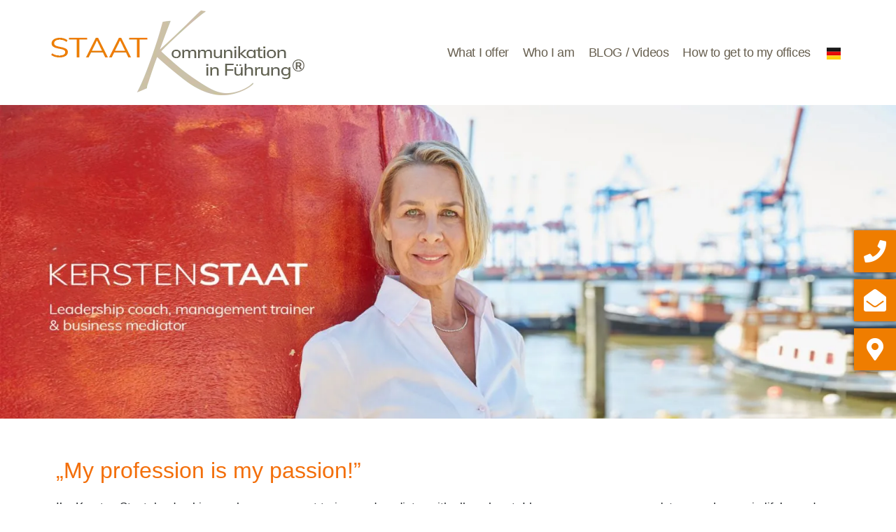

--- FILE ---
content_type: text/html; charset=UTF-8
request_url: https://staat-hamburg.de/en/business-training-coaching-consulting-kersten-e-staat-hamburg/
body_size: 62564
content:
<!doctype html>
<html lang="en-GB">
<head>

<meta charset="utf-8"><meta name="viewport" content="width=device-width, initial-scale=1">
<link rel="profile" href="https://gmpg.org/xfn/11">
<meta name='robots' content='index, follow, max-image-preview:large, max-snippet:-1, max-video-preview:-1' />
<link rel="alternate" href="https://staat-hamburg.de/" hreflang="de" />
<link rel="alternate" href="https://staat-hamburg.de/en/business-training-coaching-consulting-kersten-e-staat-hamburg/" hreflang="en" />

<title>KERSTEN STAAT Leadership-Coach, Business-Trainerin, Mediatorin</title>
<meta name="description" content="Trainerin, Beraterin, Wirtschaftsmediatorin für die Dienstleistungsbranche, Medienunternehmen, Handel, Banken, Industrie &amp; Gesundheitswesen" />
<link rel="canonical" href="https://staat-hamburg.de/en/business-training-coaching-consulting-kersten-e-staat-hamburg/" />
<meta property="og:locale" content="en_GB" />
<meta property="og:locale:alternate" content="de_DE" />
<meta property="og:type" content="website" />
<meta property="og:title" content="KERSTEN STAAT Leadership-Coach, Business-Trainerin, Mediatorin" />
<meta property="og:description" content="Trainerin, Beraterin, Wirtschaftsmediatorin für die Dienstleistungsbranche, Medienunternehmen, Handel, Banken, Industrie &amp; Gesundheitswesen" />
<meta property="og:url" content="https://staat-hamburg.de/en/business-training-coaching-consulting-kersten-e-staat-hamburg/" />
<meta property="og:site_name" content="Business-Training · Coaching · Consulting · BLOG: Kersten E. Staat, Hamburg" />
<meta property="article:modified_time" content="2022-01-13T13:28:00+00:00" />
<meta property="og:image" content="https://staat-hamburg.de/wp-content/uploads/KerstenStaat-e.jpg" />
<meta name="twitter:card" content="summary_large_image" />
<script data-wpmeteor-nooptimize="true" data-phast-no-defer>var _wpmeteor={"gdpr":true,"rdelay":0,"preload":true,"elementor-animations":true,"elementor-pp":true,"v":"3.3.3","rest_url":"https:\/\/staat-hamburg.de\/wp-json\/"};(()=>{try{new MutationObserver(function(){}),new PerformanceObserver(function(){}),Object.assign({},{}),document.fonts.ready.then(function(){})}catch{t="wpmeteordisable=1",i=document.location.href,i.match(/[?&]wpmeteordisable/)||(o="",i.indexOf("?")==-1?i.indexOf("#")==-1?o=i+"?"+t:o=i.replace("#","?"+t+"#"):i.indexOf("#")==-1?o=i+"&"+t:o=i.replace("#","&"+t+"#"),document.location.href=o)}var t,i,o;})();</script><script data-wpmeteor-nooptimize="true" data-phast-no-defer>(()=>{var M=class{constructor(){this.l=[]}emit(e,r=null){this.l[e]&&this.l[e].forEach(n=>n(r))}on(e,r){this.l[e]||=[],this.l[e].push(r)}off(e,r){this.l[e]=(this.l[e]||[]).filter(n=>n!==r)}};var h=new M;var _e=()=>Math.round(performance.now())/1e3;var ke=document,Gt="DOMContentLoaded",T=class{constructor(){this.known=[]}init(){let e,r,n=!1,o=s=>{if(!n&&s&&s.fn&&!s.__wpmeteor){let d=function(i){return ke.addEventListener(Gt,c=>{i.bind(ke)(s,c,"jQueryMock")}),this};this.known.push([s,s.fn.ready,s.fn.init.prototype.ready]),s.fn.ready=d,s.fn.init.prototype.ready=d,s.__wpmeteor=!0}return s};window.jQuery&&(e=o(window.jQuery)),Object.defineProperty(window,"jQuery",{get(){return e},set(s){e=o(s)}}),Object.defineProperty(window,"$",{get(){return r},set(s){r=o(s)}}),h.on("l",()=>n=!0)}unmock(){this.known.forEach(([e,r,n])=>{e.fn.ready=r,e.fn.init.prototype.ready=n})}};var xe={};((t,e)=>{try{let r=Object.defineProperty({},e,{get:function(){return xe[e]=!0}});t.addEventListener(e,null,r),t.removeEventListener(e,null,r)}catch{}})(window,"passive");var le=xe;var Ae=window,V=document,pe="addEventListener",ue="removeEventListener",Y="removeAttribute",X="getAttribute",Ut="setAttribute",Re="DOMContentLoaded",Ne=["mouseover","keydown","touchmove","touchend","wheel"],Me=["mouseover","mouseout","touchstart","touchmove","touchend","click"],B="data-wpmeteor-";var P=class{init(){let e=!1,r=!1,n=c=>{e||(e=!0,Ne.forEach(l=>V.body[ue](l,n,le)),clearTimeout(r),h.emit("fi"))},o=c=>{let l=new MouseEvent("click",{view:c.view,bubbles:!0,cancelable:!0});return Object.defineProperty(l,"target",{writable:!1,value:c.target}),l};h.on("i",()=>{e||n()});let s=[],d=c=>{c.target&&"dispatchEvent"in c.target&&(c.type==="click"?(c.preventDefault(),c.stopPropagation(),s.push(o(c))):c.type!=="touchmove"&&s.push(c),c.target[Ut](B+c.type,!0))};h.on("l",()=>{Me.forEach(_=>Ae[ue](_,d));let c;for(;c=s.shift();){var l=c.target;l[X](B+"touchstart")&&l[X](B+"touchend")&&!l[X](B+"click")?(l[X](B+"touchmove")||(l[Y](B+"touchmove"),s.push(o(c))),l[Y](B+"touchstart"),l[Y](B+"touchend")):l[Y](B+c.type),l.dispatchEvent(c)}});let i=()=>{Ne.forEach(c=>V.body[pe](c,n,le)),Me.forEach(c=>Ae[pe](c,d)),V[ue](Re,i)};V[pe](Re,i)}};var Te=document,Z=Te.createElement("span");Z.setAttribute("id","elementor-device-mode");Z.setAttribute("class","elementor-screen-only");var Bt=!1,Pe=()=>(Bt||Te.body.appendChild(Z),getComputedStyle(Z,":after").content.replace(/"/g,""));var ee=window,Fe=document,Ie=Fe.documentElement;var We="getAttribute",ze="setAttribute",qe=t=>t[We]("class")||"",He=(t,e)=>t[ze]("class",e),je=()=>{window.addEventListener("load",function(){let t=Pe(),e=Math.max(Ie.clientWidth||0,ee.innerWidth||0),r=Math.max(Ie.clientHeight||0,ee.innerHeight||0),n=["_animation_"+t,"animation_"+t,"_animation","_animation","animation"];Array.from(Fe.querySelectorAll(".elementor-invisible")).forEach(o=>{let s=o.getBoundingClientRect();if(s.top+ee.scrollY<=r&&s.left+ee.scrollX<e)try{let i=JSON.parse(o[We]("data-settings"));if(i.trigger_source)return;let c=i._animation_delay||i.animation_delay||0,l,_;for(var d=0;d<n.length;d++)if(i[n[d]]){_=n[d],l=i[_];break}if(l){let Oe=qe(o),Lt=l==="none"?Oe:Oe+" animated "+l,bt=setTimeout(()=>{He(o,Lt.replace(/\belementor-invisible\b/,"")),n.forEach(Dt=>delete i[Dt]),o[ze]("data-settings",JSON.stringify(i))},c);h.on("fi",()=>{clearTimeout(bt),He(o,qe(o).replace(new RegExp("\b"+l+"\b"),""))})}}catch(i){console.error(i)}})})};var fe=document,Qe="getAttribute",Ct="setAttribute",me="querySelectorAll",Ke="data-in-mega_smartmenus",$e=()=>{let t=fe.createElement("div");t.innerHTML='<span class="sub-arrow --wp-meteor"><i class="fa" aria-hidden="true"></i></span>';let e=t.firstChild,r=n=>{let o=[];for(;n=n.previousElementSibling;)o.push(n);return o};fe.addEventListener("DOMContentLoaded",function(){Array.from(fe[me](".pp-advanced-menu ul")).forEach(n=>{if(n[Qe](Ke))return;(n[Qe]("class")||"").match(/\bmega-menu\b/)&&n[me]("ul").forEach(d=>{d[Ct](Ke,!0)});let o=r(n),s=o.filter(d=>d).filter(d=>d.tagName==="A").pop();if(s||(s=o.map(d=>Array.from(d[me]("a"))).filter(d=>d).flat().pop()),s){let d=e.cloneNode(!0);s.appendChild(d),new MutationObserver(c=>{c.forEach(({addedNodes:l})=>{l.forEach(_=>{if(_.nodeType===1&&_.tagName==="SPAN")try{s.removeChild(d)}catch{}})})}).observe(s,{childList:!0})}})})};var v="DOMContentLoaded",y="readystatechange",b="message";var K="SCRIPT",St=()=>{},x=console.error,u="data-wpmeteor-",U=Object.defineProperty,De=Object.defineProperties,Ge="javascript/blocked",at=/^(text\/javascript|module)$/i,dt="requestAnimationFrame",lt="requestIdleCallback",oe="setTimeout",p=window,a=document,w="addEventListener",ie="removeEventListener",f="getAttribute",q="setAttribute",N="removeAttribute",G="hasAttribute",m="load",ce="error",$=p.constructor.name+"::",J=a.constructor.name+"::",pt=function(t,e){e=e||p;for(var r=0;r<this.length;r++)t.call(e,this[r],r,this)};"NodeList"in p&&!NodeList.prototype.forEach&&(NodeList.prototype.forEach=pt);"HTMLCollection"in p&&!HTMLCollection.prototype.forEach&&(HTMLCollection.prototype.forEach=pt);_wpmeteor["elementor-animations"]&&je();_wpmeteor["elementor-pp"]&&$e();var D=[],k=[],Je=window.innerHeight||document.documentElement.clientHeight,Ve=window.innerWidth||document.documentElement.clientWidth,te=!1,R=[],g={},ut=!1,Ue=!1,Ot=0,re=a.visibilityState==="visible"?p[dt]:p[oe],ft=p[lt]||re;a[w]("visibilitychange",()=>{re=a.visibilityState==="visible"?p[dt]:p[oe],ft=p[lt]||re});var E=p[oe],ne,I=["src","async","defer","type","integrity"],F=Object,W="definePropert";F[W+"y"]=(t,e,r)=>t===p&&["jQuery","onload"].indexOf(e)>=0||(t===a||t===a.body)&&["readyState","write","writeln","on"+y].indexOf(e)>=0?(["on"+y,"on"+m].indexOf(e)&&r.set&&(g["on"+y]=g["on"+y]||[],g["on"+y].push(r.set)),t):t instanceof HTMLScriptElement&&I.indexOf(e)>=0?(t[e+"Getters"]||(t[e+"Getters"]=[],t[e+"Setters"]=[],U(t,e,{set(n){t[e+"Setters"].forEach(o=>o.call(t,n))},get(){return t[e+"Getters"].slice(-1)[0]()}})),r.get&&t[e+"Getters"].push(r.get),r.set&&t[e+"Setters"].push(r.set),t):U(t,e,r);F[W+"ies"]=(t,e)=>{for(let r in e)F[W+"y"](t,r,e[r]);return t};var H,he,S=a[w].bind(a),mt=a[ie].bind(a),O=p[w].bind(p),ae=p[ie].bind(p);typeof EventTarget<"u"&&(H=EventTarget.prototype.addEventListener,he=EventTarget.prototype.removeEventListener,S=H.bind(a),mt=he.bind(a),O=H.bind(p),ae=he.bind(p));var C=a.createElement.bind(a),de=a.__proto__.__lookupGetter__("readyState").bind(a),Ye="loading";U(a,"readyState",{get(){return Ye},set(t){return Ye=t}});var Xe=t=>R.filter(([e,,r],n)=>{if(!(t.indexOf(e.type)<0)){r||(r=e.target);try{let o=r.constructor.name+"::"+e.type;for(let s=0;s<g[o].length;s++)if(g[o][s]){let d=o+"::"+n+"::"+s;if(!ve[d])return!0}}catch{}}}).length,z,ve={},j=t=>{R.forEach(([e,r,n],o)=>{if(!(t.indexOf(e.type)<0)){n||(n=e.target);try{let s=n.constructor.name+"::"+e.type;if((g[s]||[]).length)for(let d=0;d<g[s].length;d++){let i=g[s][d];if(i){let c=s+"::"+o+"::"+d;if(!ve[c]){ve[c]=!0,a.readyState=r,z=s;try{Ot++,!i.prototype||i.prototype.constructor===i?i.bind(n)(e):i(e)}catch(l){x(l,i)}z=null}}}}catch(s){x(s)}}})};S(v,t=>{R.push([t,de(),a])});S(y,t=>{R.push([t,de(),a])});O(v,t=>{R.push([t,de(),p])});var ht=new T;O(m,t=>{R.push([t,de(),p]),A||(j([v,y,b,m]),ht.init())});var gt=t=>{R.push([t,a.readyState,p])},_t=()=>{ae(b,gt),(g[$+"message"]||[]).forEach(t=>{O(b,t)})};O(b,gt);h.on("fi",a.dispatchEvent.bind(a,new CustomEvent("fi")));h.on("fi",()=>{Ue=!0,A=!0,yt(),a.readyState="loading",E(L)});var vt=()=>{ut=!0,Ue&&!A&&(a.readyState="loading",E(L)),ae(m,vt)};O(m,vt);_wpmeteor.rdelay>=0&&new P().init(_wpmeteor.rdelay);var Ee=1,Ze=()=>{--Ee||E(h.emit.bind(h,"l"))};var A=!1,L=()=>{let t=D.shift();if(t)t[f](u+"src")?t[G](u+"async")?(Ee++,ge(t,Ze),E(L)):ge(t,E.bind(null,L)):(t.origtype==Ge&&ge(t),E(L));else if(Xe([v,y,b]))j([v,y,b]),E(L);else if(Ue&&ut)if(Xe([m,b]))j([m,b]),E(L);else if(Ee>1)ft(L);else if(k.length){for(;k.length;)D.push(k.shift());yt(),E(L)}else{if(p.RocketLazyLoadScripts)try{RocketLazyLoadScripts.run()}catch(e){x(e)}a.readyState="complete",_t(),ht.unmock(),A=!1,te=!0,p[oe](Ze)}else A=!1},ye=t=>{let e=C(K),r=t.attributes;for(var n=r.length-1;n>=0;n--)e[q](r[n].name,r[n].value);let o=t[f](u+"type");return o?e.type=o:e.type="text/javascript",(t.textContent||"").match(/^\s*class RocketLazyLoadScripts/)?e.textContent=t.textContent.replace(/^\s*class\s*RocketLazyLoadScripts/,"window.RocketLazyLoadScripts=class").replace("RocketLazyLoadScripts.run();",""):e.textContent=t.textContent,["after","type","src","async","defer"].forEach(s=>e[N](u+s)),e},et=(t,e)=>{let r=t.parentNode;if(r){if((r.nodeType===11?C(r.host.tagName):C(r.tagName)).appendChild(r.replaceChild(e,t)),!r.isConnected){x("Parent for",t," is not part of the DOM");return}return t}x("No parent for",t)},ge=(t,e)=>{let r=t[f](u+"src");if(r){let n=ye(t),o=H?H.bind(n):n[w].bind(n);t.getEventListeners&&t.getEventListeners().forEach(([i,c])=>{o(i,c)}),e&&(o(m,e),o(ce,e)),n.src=r;let s=et(t,n),d=n[f]("type");(!s||t[G]("nomodule")||d&&!at.test(d))&&e&&e()}else t.origtype===Ge?et(t,ye(t)):e&&e()},Be=(t,e)=>{let r=(g[t]||[]).indexOf(e);if(r>=0)return g[t][r]=void 0,!0},tt=(t,e,...r)=>{if("HTMLDocument::"+v==z&&t===v&&!e.toString().match(/jQueryMock/)){h.on("l",a.addEventListener.bind(a,t,e,...r));return}if(e&&(t===v||t===y)){let n=J+t;g[n]=g[n]||[],g[n].push(e),te&&j([t]);return}return S(t,e,...r)},rt=(t,e)=>{if(t===v){let r=J+t;Be(r,e)}return mt(t,e)};De(a,{[w]:{get(){return tt},set(){return tt}},[ie]:{get(){return rt},set(){return rt}}});var nt={},we=t=>{if(t)try{t.match(/^\/\/\w+/)&&(t=a.location.protocol+t);let e=new URL(t),r=e.origin;if(r&&!nt[r]&&a.location.host!==e.host){let n=C("link");n.rel="preconnect",n.href=r,a.head.appendChild(n),nt[r]=!0}}catch{}},Q={},Et=(t,e,r,n)=>{var o=C("link");o.rel=e?"modulepre"+m:"pre"+m,o.as="script",r&&o[q]("crossorigin",r),o.href=t,n.appendChild(o),Q[t]=!0},yt=()=>{if(_wpmeteor.preload&&D.length){let t=a.createDocumentFragment();D.forEach(e=>{let r=e[f](u+"src");r&&!Q[r]&&!e[f](u+"integrity")&&!e[G]("nomodule")&&Et(r,e[f](u+"type")=="module",e[G]("crossorigin")&&e[f]("crossorigin"),t)}),re(a.head.appendChild.bind(a.head,t))}};S(v,()=>{let t=[...D];D.splice(0,D.length),[...a.querySelectorAll("script["+u+"after]"),...t].forEach(e=>{if(se.some(n=>n===e))return;let r=e.__lookupGetter__("type").bind(e);U(e,"origtype",{get(){return r()}}),(e[f](u+"src")||"").match(/\/gtm.js\?/)?k.push(e):e[G](u+"async")?k.unshift(e):D.push(e),se.push(e)})});var Le=function(...t){let e=C(...t);if(t[0].toUpperCase()!==K||!A)return e;let r=e[q].bind(e),n=e[f].bind(e),o=e[G].bind(e);r(u+"after","REORDER"),r(u+"type","text/javascript"),e.type=Ge;let s=[];e.getEventListeners=()=>s,F[W+"ies"](e,{onreadystatechange:{set(i){s.push([m,i])}},onload:{set(i){s.push([m,i])}},onerror:{set(i){s.push([ce,i])}}}),I.forEach(i=>{let c=e.__lookupGetter__(i).bind(e);F[W+"y"](e,i,{set(l){return l?e[q](u+i,l):e[N](u+i)},get(){return e[f](u+i)}}),U(e,"orig"+i,{get(){return c()}})}),e[w]=function(i,c){s.push([i,c])},e[q]=function(i,c){if(I.includes(i))return c?r(u+i,c):e[N](u+i);["onload","onerror","onreadystatechange"].includes(i)?c?(r(u+i,c),r(i,'document.dispatchEvent(new CustomEvent("wpmeteor:load", { detail: { event: event, target: this } }))')):(e[N](i),e[N](u+i,c)):r(i,c)},e[f]=function(i){return I.indexOf(i)>=0?n(u+i):n(i)},e[G]=function(i){return I.indexOf(i)>=0?o(u+i):o(i)};let d=e.attributes;return U(e,"attributes",{get(){return[...d].filter(c=>c.name!=="type"&&c.name!==u+"after").map(c=>({name:c.name.match(new RegExp(u))?c.name.replace(u,""):c.name,value:c.value}))}}),e};Object.defineProperty(a,"createElement",{set(t){t!==Le&&(ne=t)},get(){return ne||Le}});var se=[],Ce=new MutationObserver(t=>{A&&t.forEach(({addedNodes:e,target:r})=>{e.forEach(n=>{if(n.nodeType===1)if(K===n.tagName)if(n[f](u+"after")==="REORDER"&&(!n[f](u+"type")||at.test(n[f](u+"type")))){let o=n[f](u+"src");se.filter(s=>s===n).length&&x("Inserted twice",n),n.parentNode?(se.push(n),(o||"").match(/\/gtm.js\?/)?(k.push(n),we(o)):n[G](u+"async")?(k.unshift(n),we(o)):(o&&!n[f](u+"integrity")&&!n[G]("nomodule")&&!Q[o]&&(St(_e(),"pre preload",D.length),Et(o,n[f](u+"type")=="module",n[G]("crossorigin")&&n[f]("crossorigin"),a.head)),D.push(n))):(n.addEventListener(m,s=>s.target.parentNode.removeChild(s.target)),n.addEventListener(ce,s=>s.target.parentNode.removeChild(s.target)),r.appendChild(n))}else h.emit("s",n.src);else n.tagName==="LINK"&&n[f]("as")==="script"&&(Q[n[f]("href")]=!0)})})}),wt={childList:!0,subtree:!0,attributes:!0,attributeOldValue:!0};Ce.observe(a.documentElement,wt);var kt=HTMLElement.prototype.attachShadow;HTMLElement.prototype.attachShadow=function(t){let e=kt.call(this,t);return t.mode==="open"&&Ce.observe(e,wt),e};h.on("l",()=>{(!ne||ne===Le)&&(a.createElement=C,Ce.disconnect()),a.dispatchEvent(new CustomEvent("l"))});var be=t=>{let e,r;!a.currentScript||!a.currentScript.parentNode?(e=a.body,r=e.lastChild):(r=a.currentScript,e=r.parentNode);try{let n=C("div");n.innerHTML=t,Array.from(n.childNodes).forEach(o=>{o.nodeName===K?e.insertBefore(ye(o),r):e.insertBefore(o,r)})}catch(n){x(n)}},st=t=>be(t+`
`);De(a,{write:{get(){return be},set(t){return be=t}},writeln:{get(){return st},set(t){return st=t}}});var ot=(t,e,...r)=>{if("Window::"+v==z&&t===v&&!e.toString().match(/jQueryMock/)){h.on("l",p.addEventListener.bind(p,t,e,...r));return}if("Window::"+m==z&&t===m){h.on("l",p.addEventListener.bind(p,t,e,...r));return}if(e&&(t===m||t===v||t===b&&!te)){let n=t===v?J+t:$+t;g[n]=g[n]||[],g[n].push(e),te&&j([t]);return}return O(t,e,...r)},it=(t,e)=>{if(t===m){let r=t===v?J+t:$+t;Be(r,e)}return ae(t,e)};De(p,{[w]:{get(){return ot},set(){return ot}},[ie]:{get(){return it},set(){return it}}});var Se=t=>{let e;return{get(){return e},set(r){return e&&Be(t,r),g[t]=g[t]||[],g[t].push(r),e=r}}};S("wpmeteor:load",t=>{let{target:e,event:r}=t.detail,n=e===p?a.body:e,o=n[f](u+"on"+r.type);n[N](u+"on"+r.type);try{let s=new Function("event",o);e===p?p[w](m,p[w].bind(p,m,s)):s.call(e,r)}catch(s){console.err(s)}});{let t=Se($+m);U(p,"onload",t),S(v,()=>{U(a.body,"onload",t)})}U(a,"onreadystatechange",Se(J+y));U(p,"onmessage",Se($+b));if(!1)try{}catch(t){}var xt=t=>{let r={"4g":1250,"3g":2500,"2g":2500}[(navigator.connection||{}).effectiveType]||0,n=t.getBoundingClientRect(),o={top:-1*Je-r,left:-1*Ve-r,bottom:Je+r,right:Ve+r};return!(n.left>=o.right||n.right<=o.left||n.top>=o.bottom||n.bottom<=o.top)},ct=(t=!0)=>{let e=1,r=-1,n={},o=()=>{r++,--e||E(h.emit.bind(h,"i"),_wpmeteor.rdelay)};Array.from(a.getElementsByTagName("*")).forEach(s=>{let d,i,c;if(s.tagName==="IMG"){let l=s.currentSrc||s.src;l&&!n[l]&&!l.match(/^data:/i)&&((s.loading||"").toLowerCase()!=="lazy"||xt(s))&&(d=l)}else if(s.tagName===K)we(s[f](u+"src"));else if(s.tagName==="LINK"&&s[f]("as")==="script"&&["pre"+m,"modulepre"+m].indexOf(s[f]("rel"))>=0)Q[s[f]("href")]=!0;else if((i=p.getComputedStyle(s))&&(c=(i.backgroundImage||"").match(/^url\s*\((.*?)\)/i))&&(c||[]).length){let l=c[0].slice(4,-1).replace(/"/g,"");!n[l]&&!l.match(/^data:/i)&&(d=l)}if(d){n[d]=!0;let l=new Image;t&&(e++,l[w](m,o),l[w](ce,o)),l.src=d}}),a.fonts.ready.then(()=>{o()})};_wpmeteor.rdelay===0?S(v,()=>E(ct.bind(null,!1))):O(m,ct);})();</script><script type="application/ld+json" class="yoast-schema-graph">{"@context":"https://schema.org","@graph":[{"@type":"WebPage","@id":"https://staat-hamburg.de/en/business-training-coaching-consulting-kersten-e-staat-hamburg/","url":"https://staat-hamburg.de/en/business-training-coaching-consulting-kersten-e-staat-hamburg/","name":"KERSTEN STAAT Leadership-Coach, Business-Trainerin, Mediatorin","isPartOf":{"@id":"https://staat-hamburg.de/en/business-training-coaching-consulting-kersten-e-staat-hamburg/#website"},"about":{"@id":"https://staat-hamburg.de/en/business-training-coaching-consulting-kersten-e-staat-hamburg/#organization"},"primaryImageOfPage":{"@id":"https://staat-hamburg.de/en/business-training-coaching-consulting-kersten-e-staat-hamburg/#primaryimage"},"image":{"@id":"https://staat-hamburg.de/en/business-training-coaching-consulting-kersten-e-staat-hamburg/#primaryimage"},"thumbnailUrl":"https://staat-hamburg.de/wp-content/uploads/KerstenStaat-e.jpg","datePublished":"2021-03-30T06:12:04+00:00","dateModified":"2022-01-13T13:28:00+00:00","description":"Trainerin, Beraterin, Wirtschaftsmediatorin für die Dienstleistungsbranche, Medienunternehmen, Handel, Banken, Industrie & Gesundheitswesen","breadcrumb":{"@id":"https://staat-hamburg.de/en/business-training-coaching-consulting-kersten-e-staat-hamburg/#breadcrumb"},"inLanguage":"en-GB","potentialAction":[{"@type":"ReadAction","target":["https://staat-hamburg.de/en/business-training-coaching-consulting-kersten-e-staat-hamburg/"]}]},{"@type":"ImageObject","inLanguage":"en-GB","@id":"https://staat-hamburg.de/en/business-training-coaching-consulting-kersten-e-staat-hamburg/#primaryimage","url":"https://staat-hamburg.de/wp-content/uploads/KerstenStaat-e.jpg","contentUrl":"https://staat-hamburg.de/wp-content/uploads/KerstenStaat-e.jpg","width":2000,"height":935,"caption":"Leadership coach, management trainer & business mediatorKerstenStaat"},{"@type":"BreadcrumbList","@id":"https://staat-hamburg.de/en/business-training-coaching-consulting-kersten-e-staat-hamburg/#breadcrumb","itemListElement":[{"@type":"ListItem","position":1,"name":"Startseite"}]},{"@type":"WebSite","@id":"https://staat-hamburg.de/en/business-training-coaching-consulting-kersten-e-staat-hamburg/#website","url":"https://staat-hamburg.de/en/business-training-coaching-consulting-kersten-e-staat-hamburg/","name":"Business-Training · Coaching · Consulting · BLOG: Kersten E. Staat, Hamburg","description":"Trainerin, Beraterin und Coach für die Dienstleistungsbranche, Medienunternehmen, Handel, Banken, Industrie und Gesundheitswesen.","publisher":{"@id":"https://staat-hamburg.de/en/business-training-coaching-consulting-kersten-e-staat-hamburg/#organization"},"potentialAction":[{"@type":"SearchAction","target":{"@type":"EntryPoint","urlTemplate":"https://staat-hamburg.de/en/business-training-coaching-consulting-kersten-e-staat-hamburg/?s={search_term_string}"},"query-input":"required name=search_term_string"}],"inLanguage":"en-GB"},{"@type":"Organization","@id":"https://staat-hamburg.de/en/business-training-coaching-consulting-kersten-e-staat-hamburg/#organization","name":"Kersten Staat, Leadership-Coach, Business-Trainerin und Wirtschaftsmediatorin","url":"https://staat-hamburg.de/en/business-training-coaching-consulting-kersten-e-staat-hamburg/","logo":{"@type":"ImageObject","inLanguage":"en-GB","@id":"https://staat-hamburg.de/en/business-training-coaching-consulting-kersten-e-staat-hamburg/#/schema/logo/image/","url":"https://staat-hamburg.de/wp-content/uploads/kersten-staat-hamburg.png","contentUrl":"https://staat-hamburg.de/wp-content/uploads/kersten-staat-hamburg.png","width":366,"height":121,"caption":"Kersten Staat, Leadership-Coach, Business-Trainerin und Wirtschaftsmediatorin"},"image":{"@id":"https://staat-hamburg.de/en/business-training-coaching-consulting-kersten-e-staat-hamburg/#/schema/logo/image/"},"sameAs":["https://www.instagram.com/kerstenstaat_leadership/","https://www.linkedin.com/in/kersten-e-staat-0495681b0/","https://www.youtube.com/channel/UCaBTcp0IUs-lCQKBX6spohg"]}]}</script>

<link rel="alternate" type="application/rss+xml" title="Business-Training · Coaching · Consulting · BLOG: Kersten E. Staat, Hamburg &raquo; Feed" href="https://staat-hamburg.de/en/feed/" />
<link rel="alternate" type="application/rss+xml" title="Business-Training · Coaching · Consulting · BLOG: Kersten E. Staat, Hamburg &raquo; Comments Feed" href="https://staat-hamburg.de/en/comments/feed/" />
<script data-phast-no-defer data-wpmeteor-after="REORDER" type="javascript/blocked" data-wpmeteor-type="text/javascript" >window._wpemojiSettings = {"baseUrl":"https:\/\/s.w.org\/images\/core\/emoji\/14.0.0\/72x72\/","ext":".png","svgUrl":"https:\/\/s.w.org\/images\/core\/emoji\/14.0.0\/svg\/","svgExt":".svg","source":{"concatemoji":"https:\/\/staat-hamburg.de\/wp-includes\/js\/wp-emoji-release.min.js?ver=6.4.7"}};
/*! This file is auto-generated */
!function(i,n){var o,s,e;function c(e){try{var t={supportTests:e,timestamp:(new Date).valueOf()};sessionStorage.setItem(o,JSON.stringify(t))}catch(e){}}function p(e,t,n){e.clearRect(0,0,e.canvas.width,e.canvas.height),e.fillText(t,0,0);var t=new Uint32Array(e.getImageData(0,0,e.canvas.width,e.canvas.height).data),r=(e.clearRect(0,0,e.canvas.width,e.canvas.height),e.fillText(n,0,0),new Uint32Array(e.getImageData(0,0,e.canvas.width,e.canvas.height).data));return t.every(function(e,t){return e===r[t]})}function u(e,t,n){switch(t){case"flag":return n(e,"\ud83c\udff3\ufe0f\u200d\u26a7\ufe0f","\ud83c\udff3\ufe0f\u200b\u26a7\ufe0f")?!1:!n(e,"\ud83c\uddfa\ud83c\uddf3","\ud83c\uddfa\u200b\ud83c\uddf3")&&!n(e,"\ud83c\udff4\udb40\udc67\udb40\udc62\udb40\udc65\udb40\udc6e\udb40\udc67\udb40\udc7f","\ud83c\udff4\u200b\udb40\udc67\u200b\udb40\udc62\u200b\udb40\udc65\u200b\udb40\udc6e\u200b\udb40\udc67\u200b\udb40\udc7f");case"emoji":return!n(e,"\ud83e\udef1\ud83c\udffb\u200d\ud83e\udef2\ud83c\udfff","\ud83e\udef1\ud83c\udffb\u200b\ud83e\udef2\ud83c\udfff")}return!1}function f(e,t,n){var r="undefined"!=typeof WorkerGlobalScope&&self instanceof WorkerGlobalScope?new OffscreenCanvas(300,150):i.createElement("canvas"),a=r.getContext("2d",{willReadFrequently:!0}),o=(a.textBaseline="top",a.font="600 32px Arial",{});return e.forEach(function(e){o[e]=t(a,e,n)}),o}function t(e){var t=i.createElement("script");t.src=e,t.defer=!0,i.head.appendChild(t)}"undefined"!=typeof Promise&&(o="wpEmojiSettingsSupports",s=["flag","emoji"],n.supports={everything:!0,everythingExceptFlag:!0},e=new Promise(function(e){i.addEventListener("DOMContentLoaded",e,{once:!0})}),new Promise(function(t){var n=function(){try{var e=JSON.parse(sessionStorage.getItem(o));if("object"==typeof e&&"number"==typeof e.timestamp&&(new Date).valueOf()<e.timestamp+604800&&"object"==typeof e.supportTests)return e.supportTests}catch(e){}return null}();if(!n){if("undefined"!=typeof Worker&&"undefined"!=typeof OffscreenCanvas&&"undefined"!=typeof URL&&URL.createObjectURL&&"undefined"!=typeof Blob)try{var e="postMessage("+f.toString()+"("+[JSON.stringify(s),u.toString(),p.toString()].join(",")+"));",r=new Blob([e],{type:"text/javascript"}),a=new Worker(URL.createObjectURL(r),{name:"wpTestEmojiSupports"});return void(a.onmessage=function(e){c(n=e.data),a.terminate(),t(n)})}catch(e){}c(n=f(s,u,p))}t(n)}).then(function(e){for(var t in e)n.supports[t]=e[t],n.supports.everything=n.supports.everything&&n.supports[t],"flag"!==t&&(n.supports.everythingExceptFlag=n.supports.everythingExceptFlag&&n.supports[t]);n.supports.everythingExceptFlag=n.supports.everythingExceptFlag&&!n.supports.flag,n.DOMReady=!1,n.readyCallback=function(){n.DOMReady=!0}}).then(function(){return e}).then(function(){var e;n.supports.everything||(n.readyCallback(),(e=n.source||{}).concatemoji?t(e.concatemoji):e.wpemoji&&e.twemoji&&(t(e.twemoji),t(e.wpemoji)))}))}((window,document),window._wpemojiSettings);</script>
<style id="wp-emoji-styles-inline-css">img.wp-smiley,img.emoji{display:inline !important;border:none !important;box-shadow:none !important;height:1em !important;width:1em !important;margin:0 0.07em !important;vertical-align:-0.1em !important;background:none !important;padding:0 !important;}</style>
<style id="classic-theme-styles-inline-css">.wp-block-button__link{color:#fff;background-color:#32373c;border-radius:9999px;box-shadow:none;text-decoration:none;padding:calc(.667em + 2px) calc(1.333em + 2px);font-size:1.125em}.wp-block-file__button{background:#32373c;color:#fff;text-decoration:none}</style>
<style id="global-styles-inline-css">body{--wp--preset--color--black:#000000;--wp--preset--color--cyan-bluish-gray:#abb8c3;--wp--preset--color--white:#ffffff;--wp--preset--color--pale-pink:#f78da7;--wp--preset--color--vivid-red:#cf2e2e;--wp--preset--color--luminous-vivid-orange:#ff6900;--wp--preset--color--luminous-vivid-amber:#fcb900;--wp--preset--color--light-green-cyan:#7bdcb5;--wp--preset--color--vivid-green-cyan:#00d084;--wp--preset--color--pale-cyan-blue:#8ed1fc;--wp--preset--color--vivid-cyan-blue:#0693e3;--wp--preset--color--vivid-purple:#9b51e0;--wp--preset--gradient--vivid-cyan-blue-to-vivid-purple:linear-gradient(135deg,rgba(6,147,227,1) 0%,rgb(155,81,224) 100%);--wp--preset--gradient--light-green-cyan-to-vivid-green-cyan:linear-gradient(135deg,rgb(122,220,180) 0%,rgb(0,208,130) 100%);--wp--preset--gradient--luminous-vivid-amber-to-luminous-vivid-orange:linear-gradient(135deg,rgba(252,185,0,1) 0%,rgba(255,105,0,1) 100%);--wp--preset--gradient--luminous-vivid-orange-to-vivid-red:linear-gradient(135deg,rgba(255,105,0,1) 0%,rgb(207,46,46) 100%);--wp--preset--gradient--very-light-gray-to-cyan-bluish-gray:linear-gradient(135deg,rgb(238,238,238) 0%,rgb(169,184,195) 100%);--wp--preset--gradient--cool-to-warm-spectrum:linear-gradient(135deg,rgb(74,234,220) 0%,rgb(151,120,209) 20%,rgb(207,42,186) 40%,rgb(238,44,130) 60%,rgb(251,105,98) 80%,rgb(254,248,76) 100%);--wp--preset--gradient--blush-light-purple:linear-gradient(135deg,rgb(255,206,236) 0%,rgb(152,150,240) 100%);--wp--preset--gradient--blush-bordeaux:linear-gradient(135deg,rgb(254,205,165) 0%,rgb(254,45,45) 50%,rgb(107,0,62) 100%);--wp--preset--gradient--luminous-dusk:linear-gradient(135deg,rgb(255,203,112) 0%,rgb(199,81,192) 50%,rgb(65,88,208) 100%);--wp--preset--gradient--pale-ocean:linear-gradient(135deg,rgb(255,245,203) 0%,rgb(182,227,212) 50%,rgb(51,167,181) 100%);--wp--preset--gradient--electric-grass:linear-gradient(135deg,rgb(202,248,128) 0%,rgb(113,206,126) 100%);--wp--preset--gradient--midnight:linear-gradient(135deg,rgb(2,3,129) 0%,rgb(40,116,252) 100%);--wp--preset--font-size--small:13px;--wp--preset--font-size--medium:20px;--wp--preset--font-size--large:36px;--wp--preset--font-size--x-large:42px;--wp--preset--spacing--20:0.44rem;--wp--preset--spacing--30:0.67rem;--wp--preset--spacing--40:1rem;--wp--preset--spacing--50:1.5rem;--wp--preset--spacing--60:2.25rem;--wp--preset--spacing--70:3.38rem;--wp--preset--spacing--80:5.06rem;--wp--preset--shadow--natural:6px 6px 9px rgba(0,0,0,0.2);--wp--preset--shadow--deep:12px 12px 50px rgba(0,0,0,0.4);--wp--preset--shadow--sharp:6px 6px 0px rgba(0,0,0,0.2);--wp--preset--shadow--outlined:6px 6px 0px -3px rgba(255,255,255,1),6px 6px rgba(0,0,0,1);--wp--preset--shadow--crisp:6px 6px 0px rgba(0,0,0,1);}:where(.is-layout-flex){gap:0.5em;}:where(.is-layout-grid){gap:0.5em;}body .is-layout-flow > .alignleft{float:left;margin-inline-start:0;margin-inline-end:2em;}body .is-layout-flow > .alignright{float:right;margin-inline-start:2em;margin-inline-end:0;}body .is-layout-flow > .aligncenter{margin-left:auto !important;margin-right:auto !important;}body .is-layout-constrained > .alignleft{float:left;margin-inline-start:0;margin-inline-end:2em;}body .is-layout-constrained > .alignright{float:right;margin-inline-start:2em;margin-inline-end:0;}body .is-layout-constrained > .aligncenter{margin-left:auto !important;margin-right:auto !important;}body .is-layout-constrained > :where(:not(.alignleft):not(.alignright):not(.alignfull)){max-width:var(--wp--style--global--content-size);margin-left:auto !important;margin-right:auto !important;}body .is-layout-constrained > .alignwide{max-width:var(--wp--style--global--wide-size);}body .is-layout-flex{display:flex;}body .is-layout-flex{flex-wrap:wrap;align-items:center;}body .is-layout-flex > *{margin:0;}body .is-layout-grid{display:grid;}body .is-layout-grid > *{margin:0;}:where(.wp-block-columns.is-layout-flex){gap:2em;}:where(.wp-block-columns.is-layout-grid){gap:2em;}:where(.wp-block-post-template.is-layout-flex){gap:1.25em;}:where(.wp-block-post-template.is-layout-grid){gap:1.25em;}.has-black-color{color:var(--wp--preset--color--black) !important;}.has-cyan-bluish-gray-color{color:var(--wp--preset--color--cyan-bluish-gray) !important;}.has-white-color{color:var(--wp--preset--color--white) !important;}.has-pale-pink-color{color:var(--wp--preset--color--pale-pink) !important;}.has-vivid-red-color{color:var(--wp--preset--color--vivid-red) !important;}.has-luminous-vivid-orange-color{color:var(--wp--preset--color--luminous-vivid-orange) !important;}.has-luminous-vivid-amber-color{color:var(--wp--preset--color--luminous-vivid-amber) !important;}.has-light-green-cyan-color{color:var(--wp--preset--color--light-green-cyan) !important;}.has-vivid-green-cyan-color{color:var(--wp--preset--color--vivid-green-cyan) !important;}.has-pale-cyan-blue-color{color:var(--wp--preset--color--pale-cyan-blue) !important;}.has-vivid-cyan-blue-color{color:var(--wp--preset--color--vivid-cyan-blue) !important;}.has-vivid-purple-color{color:var(--wp--preset--color--vivid-purple) !important;}.has-black-background-color{background-color:var(--wp--preset--color--black) !important;}.has-cyan-bluish-gray-background-color{background-color:var(--wp--preset--color--cyan-bluish-gray) !important;}.has-white-background-color{background-color:var(--wp--preset--color--white) !important;}.has-pale-pink-background-color{background-color:var(--wp--preset--color--pale-pink) !important;}.has-vivid-red-background-color{background-color:var(--wp--preset--color--vivid-red) !important;}.has-luminous-vivid-orange-background-color{background-color:var(--wp--preset--color--luminous-vivid-orange) !important;}.has-luminous-vivid-amber-background-color{background-color:var(--wp--preset--color--luminous-vivid-amber) !important;}.has-light-green-cyan-background-color{background-color:var(--wp--preset--color--light-green-cyan) !important;}.has-vivid-green-cyan-background-color{background-color:var(--wp--preset--color--vivid-green-cyan) !important;}.has-pale-cyan-blue-background-color{background-color:var(--wp--preset--color--pale-cyan-blue) !important;}.has-vivid-cyan-blue-background-color{background-color:var(--wp--preset--color--vivid-cyan-blue) !important;}.has-vivid-purple-background-color{background-color:var(--wp--preset--color--vivid-purple) !important;}.has-black-border-color{border-color:var(--wp--preset--color--black) !important;}.has-cyan-bluish-gray-border-color{border-color:var(--wp--preset--color--cyan-bluish-gray) !important;}.has-white-border-color{border-color:var(--wp--preset--color--white) !important;}.has-pale-pink-border-color{border-color:var(--wp--preset--color--pale-pink) !important;}.has-vivid-red-border-color{border-color:var(--wp--preset--color--vivid-red) !important;}.has-luminous-vivid-orange-border-color{border-color:var(--wp--preset--color--luminous-vivid-orange) !important;}.has-luminous-vivid-amber-border-color{border-color:var(--wp--preset--color--luminous-vivid-amber) !important;}.has-light-green-cyan-border-color{border-color:var(--wp--preset--color--light-green-cyan) !important;}.has-vivid-green-cyan-border-color{border-color:var(--wp--preset--color--vivid-green-cyan) !important;}.has-pale-cyan-blue-border-color{border-color:var(--wp--preset--color--pale-cyan-blue) !important;}.has-vivid-cyan-blue-border-color{border-color:var(--wp--preset--color--vivid-cyan-blue) !important;}.has-vivid-purple-border-color{border-color:var(--wp--preset--color--vivid-purple) !important;}.has-vivid-cyan-blue-to-vivid-purple-gradient-background{background:var(--wp--preset--gradient--vivid-cyan-blue-to-vivid-purple) !important;}.has-light-green-cyan-to-vivid-green-cyan-gradient-background{background:var(--wp--preset--gradient--light-green-cyan-to-vivid-green-cyan) !important;}.has-luminous-vivid-amber-to-luminous-vivid-orange-gradient-background{background:var(--wp--preset--gradient--luminous-vivid-amber-to-luminous-vivid-orange) !important;}.has-luminous-vivid-orange-to-vivid-red-gradient-background{background:var(--wp--preset--gradient--luminous-vivid-orange-to-vivid-red) !important;}.has-very-light-gray-to-cyan-bluish-gray-gradient-background{background:var(--wp--preset--gradient--very-light-gray-to-cyan-bluish-gray) !important;}.has-cool-to-warm-spectrum-gradient-background{background:var(--wp--preset--gradient--cool-to-warm-spectrum) !important;}.has-blush-light-purple-gradient-background{background:var(--wp--preset--gradient--blush-light-purple) !important;}.has-blush-bordeaux-gradient-background{background:var(--wp--preset--gradient--blush-bordeaux) !important;}.has-luminous-dusk-gradient-background{background:var(--wp--preset--gradient--luminous-dusk) !important;}.has-pale-ocean-gradient-background{background:var(--wp--preset--gradient--pale-ocean) !important;}.has-electric-grass-gradient-background{background:var(--wp--preset--gradient--electric-grass) !important;}.has-midnight-gradient-background{background:var(--wp--preset--gradient--midnight) !important;}.has-small-font-size{font-size:var(--wp--preset--font-size--small) !important;}.has-medium-font-size{font-size:var(--wp--preset--font-size--medium) !important;}.has-large-font-size{font-size:var(--wp--preset--font-size--large) !important;}.has-x-large-font-size{font-size:var(--wp--preset--font-size--x-large) !important;}.wp-block-navigation a:where(:not(.wp-element-button)){color:inherit;}:where(.wp-block-post-template.is-layout-flex){gap:1.25em;}:where(.wp-block-post-template.is-layout-grid){gap:1.25em;}:where(.wp-block-columns.is-layout-flex){gap:2em;}:where(.wp-block-columns.is-layout-grid){gap:2em;}.wp-block-pullquote{font-size:1.5em;line-height:1.6;}</style>
<style data-phast-original-src="https://staat-hamburg.de/wp-content/plugins/beautiful-and-responsive-cookie-consent/public/cookieNSCconsent.min.css?ver=3.2.0" data-phast-params='{"ref":"cZu-kvhquV0"}'></style>
<style>html{line-height:1.15;-webkit-text-size-adjust:100%}*,:after,:before{box-sizing:border-box}body{margin:0;font-family:-apple-system,BlinkMacSystemFont,Segoe UI,Roboto,Helvetica Neue,Arial,Noto Sans,sans-serif,Apple Color Emoji,Segoe UI Emoji,Segoe UI Symbol,Noto Color Emoji;font-size:1rem;font-weight:400;line-height:1.5;color:#333;background-color:#fff;-webkit-font-smoothing:antialiased;-moz-osx-font-smoothing:grayscale}h1,h2,h3,h4,h5,h6{margin-block-start:.5rem;margin-block-end:1rem;font-family:inherit;font-weight:500;line-height:1.2;color:inherit}h1{font-size:2.5rem}h2{font-size:2rem}h3{font-size:1.75rem}h4{font-size:1.5rem}h5{font-size:1.25rem}h6{font-size:1rem}p{margin-block-start:0;margin-block-end:.9rem}hr{box-sizing:content-box;height:0;overflow:visible}pre{font-family:monospace,monospace;font-size:1em;white-space:pre-wrap}a{background-color:transparent;text-decoration:none;color:#c36}a:active,a:hover{color:#336}a:not([href]):not([tabindex]),a:not([href]):not([tabindex]):focus,a:not([href]):not([tabindex]):hover{color:inherit;text-decoration:none}a:not([href]):not([tabindex]):focus{outline:0}abbr[title]{border-block-end:none;-webkit-text-decoration:underline dotted;text-decoration:underline dotted}b,strong{font-weight:bolder}code,kbd,samp{font-family:monospace,monospace;font-size:1em}small{font-size:80%}sub,sup{font-size:75%;line-height:0;position:relative;vertical-align:baseline}sub{bottom:-.25em}sup{top:-.5em}img{border-style:none;height:auto;max-width:100%}details{display:block}summary{display:list-item}figcaption{font-size:16px;color:#333;line-height:1.4;font-style:italic;font-weight:400}[hidden],template{display:none}@media print{*,:after,:before{background:transparent!important;color:#000!important;box-shadow:none!important;text-shadow:none!important}a,a:visited{text-decoration:underline}a[href]:after{content:" (" attr(href) ")"}abbr[title]:after{content:" (" attr(title) ")"}a[href^="#"]:after,a[href^="javascript:"]:after{content:""}pre{white-space:pre-wrap!important}blockquote,pre{-moz-column-break-inside:avoid;break-inside:avoid;border:1px solid #ccc}thead{display:table-header-group}img,tr{-moz-column-break-inside:avoid;break-inside:avoid}h2,h3,p{orphans:3;widows:3}h2,h3{-moz-column-break-after:avoid;break-after:avoid}}label{display:inline-block;line-height:1;vertical-align:middle}button,input,optgroup,select,textarea{font-family:inherit;font-size:1rem;line-height:1.5;margin:0}input[type=date],input[type=email],input[type=number],input[type=password],input[type=search],input[type=tel],input[type=text],input[type=url],select,textarea{width:100%;border:1px solid #666;border-radius:3px;padding:.5rem 1rem;transition:all .3s}input[type=date]:focus,input[type=email]:focus,input[type=number]:focus,input[type=password]:focus,input[type=search]:focus,input[type=tel]:focus,input[type=text]:focus,input[type=url]:focus,select:focus,textarea:focus{border-color:#333}button,input{overflow:visible}button,select{text-transform:none}[type=button],[type=reset],[type=submit],button{width:auto;-webkit-appearance:button}[type=button]::-moz-focus-inner,[type=reset]::-moz-focus-inner,[type=submit]::-moz-focus-inner,button::-moz-focus-inner{border-style:none;padding:0}[type=button]:-moz-focusring,[type=reset]:-moz-focusring,[type=submit]:-moz-focusring,button:-moz-focusring{outline:1px dotted ButtonText}[type=button],[type=submit],button{display:inline-block;font-weight:400;color:#c36;text-align:center;white-space:nowrap;-webkit-user-select:none;-moz-user-select:none;user-select:none;background-color:transparent;border:1px solid #c36;padding:.5rem 1rem;font-size:1rem;border-radius:3px;transition:all .3s}[type=button]:focus,[type=submit]:focus,button:focus{outline:5px auto -webkit-focus-ring-color}[type=button]:focus,[type=button]:hover,[type=submit]:focus,[type=submit]:hover,button:focus,button:hover{color:#fff;background-color:#c36;text-decoration:none}[type=button]:not(:disabled),[type=submit]:not(:disabled),button:not(:disabled){cursor:pointer}fieldset{padding:.35em .75em .625em}legend{box-sizing:border-box;color:inherit;display:table;max-width:100%;padding:0;white-space:normal}progress{vertical-align:baseline}textarea{overflow:auto;resize:vertical}[type=checkbox],[type=radio]{box-sizing:border-box;padding:0}[type=number]::-webkit-inner-spin-button,[type=number]::-webkit-outer-spin-button{height:auto}[type=search]{-webkit-appearance:textfield;outline-offset:-2px}[type=search]::-webkit-search-decoration{-webkit-appearance:none}::-webkit-file-upload-button{-webkit-appearance:button;font:inherit}select{display:block}table{background-color:transparent;width:100%;margin-block-end:15px;font-size:.9em;border-spacing:0;border-collapse:collapse}table td,table th{padding:15px;line-height:1.5;vertical-align:top;border:1px solid hsla(0,0%,50.2%,.5019607843)}table th{font-weight:700}table tfoot th,table thead th{font-size:1em}table caption+thead tr:first-child td,table caption+thead tr:first-child th,table colgroup+thead tr:first-child td,table colgroup+thead tr:first-child th,table thead:first-child tr:first-child td,table thead:first-child tr:first-child th{border-block-start:1px solid hsla(0,0%,50.2%,.5019607843)}table tbody>tr:nth-child(odd)>td,table tbody>tr:nth-child(odd)>th{background-color:hsla(0,0%,50.2%,.0705882353)}table tbody tr:hover>td,table tbody tr:hover>th{background-color:hsla(0,0%,50.2%,.1019607843)}table tbody+tbody{border-block-start:2px solid hsla(0,0%,50.2%,.5019607843)}@media (max-width:767px){table table{font-size:.8em}table table td,table table th{padding:7px;line-height:1.3}table table th{font-weight:400}}dd,dl,dt,li,ol,ul{margin-block-start:0;margin-block-end:0;border:0;outline:0;font-size:100%;vertical-align:baseline;background:transparent}</style>
<style data-phast-original-src="https://staat-hamburg.de/wp-content/themes/hello-elementor/theme.min.css?ver=3.0.1" data-phast-params='{"ref":"gI2uVLL5bOQ"}'>@charset "UTF-8";.post-password-form [type=submit]{margin-inline-start:3px}.screen-reader-text{clip:rect(1px,1px,1px,1px);height:1px;overflow:hidden;position:absolute!important;width:1px;word-wrap:normal!important}.screen-reader-text:focus{background-color:#eee;clip:auto!important;-webkit-clip-path:none;clip-path:none;color:#333;display:block;font-size:1rem;height:auto;left:5px;line-height:normal;padding:15px 23px 14px;text-decoration:none;top:5px;width:auto;z-index:100000}body.rtl #comments .comment .avatar,body.rtl #comments .pingback .avatar,html[dir=rtl] #comments .comment .avatar,html[dir=rtl] #comments .pingback .avatar{left:auto;right:0}body.rtl #comments ol.comment-list .children:before,html[dir=rtl] #comments ol.comment-list .children:before{content:"↩";left:auto;right:0}@media (max-width:767px){body.rtl #comments .comment .avatar,html[dir=rtl] #comments .comment .avatar{float:right}}.page-header .entry-title,.site-footer .footer-inner,.site-footer:not(.dynamic-footer),.site-header .header-inner,.site-header:not(.dynamic-header),body:not([class*=elementor-page-]) .site-main{margin-inline-start:auto;margin-inline-end:auto;width:100%}@media (max-width:575px){.page-header .entry-title,.site-footer .footer-inner,.site-footer:not(.dynamic-footer),.site-header .header-inner,.site-header:not(.dynamic-header),body:not([class*=elementor-page-]) .site-main{padding-inline-start:10px;padding-inline-end:10px}}@media (min-width:576px){.page-header .entry-title,.site-footer .footer-inner,.site-footer:not(.dynamic-footer),.site-header .header-inner,.site-header:not(.dynamic-header),body:not([class*=elementor-page-]) .site-main{max-width:500px}}@media (min-width:768px){.page-header .entry-title,.site-footer .footer-inner,.site-footer:not(.dynamic-footer),.site-header .header-inner,.site-header:not(.dynamic-header),body:not([class*=elementor-page-]) .site-main{max-width:600px}}@media (min-width:992px){.page-header .entry-title,.site-footer .footer-inner,.site-footer:not(.dynamic-footer),.site-header .header-inner,.site-header:not(.dynamic-header),body:not([class*=elementor-page-]) .site-main{max-width:800px}}@media (min-width:1200px){.page-header .entry-title,.site-footer .footer-inner,.site-footer:not(.dynamic-footer),.site-header .header-inner,.site-header:not(.dynamic-header),body:not([class*=elementor-page-]) .site-main{max-width:1140px}}</style>
<style data-phast-original-src="https://staat-hamburg.de/wp-content/themes/hello-elementor/header-footer.min.css?ver=3.0.1" data-phast-params='{"ref":"67fowB9ROAA"}'>@charset "UTF-8";.site-header:not(.header-stacked) .header-inner .site-branding{max-width:30%}.site-header:not(.header-stacked) .header-inner .site-navigation{max-width:70%}@media (max-width:576px){.site-header .header-inner:not(.header-stacked) .site-branding{max-width:80%}}.site-footer:not(.footer-stacked) .footer-inner .site-branding{max-width:20%}.site-footer:not(.footer-stacked) .footer-inner .site-navigation{max-width:60%}.site-footer:not(.footer-stacked) .footer-inner .copyright{max-width:20%}@media (max-width:576px){.site-footer:not(.footer-stacked) .footer-inner .copyright,.site-footer:not(.footer-stacked) .footer-inner .site-branding,.site-footer:not(.footer-stacked) .footer-inner .site-navigation{display:block;text-align:center;width:100%;max-width:none}}.site-navigation-toggle-holder:not(.elementor-active)+.site-navigation-dropdown{transform:scaleY(0);max-height:0}@media (max-width:576px){.site-header.menu-dropdown-mobile:not(.menu-layout-dropdown) .site-navigation{display:none!important}}@media (min-width:768px){.site-header.menu-dropdown-mobile:not(.menu-layout-dropdown) .site-navigation-toggle-holder{display:none!important}}@media (min-width:576px) and (max-width:767px){.site-header.menu-dropdown-mobile:not(.menu-layout-dropdown) .site-navigation{display:none!important}}@media (min-width:992px){.site-header.menu-dropdown-tablet:not(.menu-layout-dropdown) .site-navigation-toggle-holder{display:none!important}}@media (max-width:992px){.site-header.menu-dropdown-tablet:not(.menu-layout-dropdown) .site-navigation{display:none!important}}.site-header.menu-dropdown-none:not(.menu-layout-dropdown) .site-navigation-toggle-holder{display:none!important}</style>
<style data-phast-original-src="https://staat-hamburg.de/wp-content/plugins/elementor/assets/css/frontend-lite.min.css?ver=3.20.3" data-phast-params='{"ref":"0j5K5lfhLdo"}'>.dialog-type-alert .dialog-buttons-wrapper .dialog-button:not([disabled]),.dialog-type-confirm .dialog-buttons-wrapper .dialog-button:not([disabled]){cursor:pointer}.dialog-type-alert .dialog-buttons-wrapper .dialog-button:not(.elementor-button-state) .elementor-state-icon,.dialog-type-confirm .dialog-buttons-wrapper .dialog-button:not(.elementor-button-state) .elementor-state-icon{display:none}.elementor-screen-only,.screen-reader-text,.screen-reader-text span{position:absolute;top:-10000em;width:1px;height:1px;margin:-1px;padding:0;overflow:hidden;clip:rect(0,0,0,0);border:0}.elementor-clearfix:after{content:"";display:block;clear:both;width:0;height:0}.elementor *,.elementor :after,.elementor :before{box-sizing:border-box}.elementor a{box-shadow:none;text-decoration:none}.elementor hr{margin:0;background-color:transparent}.elementor img{height:auto;max-width:100%;border:none;border-radius:0;box-shadow:none}.elementor .elementor-widget:not(.elementor-widget-text-editor):not(.elementor-widget-theme-post-content) figure{margin:0}.elementor embed,.elementor iframe,.elementor object,.elementor video{max-width:100%;width:100%;margin:0;line-height:1;border:none}.elementor .elementor-background-overlay{height:100%;width:100%;top:0;left:0;position:absolute}.elementor-element{--flex-direction:initial;--flex-wrap:initial;--justify-content:initial;--align-items:initial;--align-content:initial;--gap:initial;--flex-basis:initial;--flex-grow:initial;--flex-shrink:initial;--order:initial;--align-self:initial;flex-basis:var(--flex-basis);flex-grow:var(--flex-grow);flex-shrink:var(--flex-shrink);order:var(--order);align-self:var(--align-self)}.elementor-element:where(.e-con-full,.elementor-widget){flex-direction:var(--flex-direction);flex-wrap:var(--flex-wrap);justify-content:var(--justify-content);align-items:var(--align-items);align-content:var(--align-content);gap:var(--gap)}.elementor-align-center{text-align:center}.elementor-align-center .elementor-button{width:auto}:root{--page-title-display:block}@keyframes eicon-spin{0%{transform:rotate(0deg)}to{transform:rotate(359deg)}}.elementor-section{position:relative}.elementor-section .elementor-container{display:flex;margin-right:auto;margin-left:auto;position:relative}@media (max-width:1024px){.elementor-section .elementor-container{flex-wrap:wrap}}.elementor-section.elementor-section-boxed>.elementor-container{max-width:1140px}.elementor-widget-wrap{position:relative;width:100%;flex-wrap:wrap;align-content:flex-start}.elementor:not(.elementor-bc-flex-widget) .elementor-widget-wrap{display:flex}.elementor-widget-wrap>.elementor-element{width:100%}.elementor-widget{position:relative}.elementor-widget:not(:last-child){margin-bottom:20px}.elementor-widget:not(:last-child).elementor-absolute,.elementor-widget:not(:last-child).elementor-widget__width-auto,.elementor-widget:not(:last-child).elementor-widget__width-initial{margin-bottom:0}.elementor-column{position:relative;min-height:1px;display:flex}.elementor-column-gap-default>.elementor-column>.elementor-element-populated{padding:10px}.elementor-inner-section .elementor-column-gap-no .elementor-element-populated{padding:0}@media (min-width:768px){.elementor-column.elementor-col-10,.elementor-column[data-col="10"]{width:10%}.elementor-column.elementor-col-11,.elementor-column[data-col="11"]{width:11.111%}.elementor-column.elementor-col-12,.elementor-column[data-col="12"]{width:12.5%}.elementor-column.elementor-col-14,.elementor-column[data-col="14"]{width:14.285%}.elementor-column.elementor-col-16,.elementor-column[data-col="16"]{width:16.666%}.elementor-column.elementor-col-20,.elementor-column[data-col="20"]{width:20%}.elementor-column.elementor-col-25,.elementor-column[data-col="25"]{width:25%}.elementor-column.elementor-col-30,.elementor-column[data-col="30"]{width:30%}.elementor-column.elementor-col-33,.elementor-column[data-col="33"]{width:33.333%}.elementor-column.elementor-col-40,.elementor-column[data-col="40"]{width:40%}.elementor-column.elementor-col-50,.elementor-column[data-col="50"]{width:50%}.elementor-column.elementor-col-60,.elementor-column[data-col="60"]{width:60%}.elementor-column.elementor-col-66,.elementor-column[data-col="66"]{width:66.666%}.elementor-column.elementor-col-70,.elementor-column[data-col="70"]{width:70%}.elementor-column.elementor-col-75,.elementor-column[data-col="75"]{width:75%}.elementor-column.elementor-col-80,.elementor-column[data-col="80"]{width:80%}.elementor-column.elementor-col-83,.elementor-column[data-col="83"]{width:83.333%}.elementor-column.elementor-col-90,.elementor-column[data-col="90"]{width:90%}.elementor-column.elementor-col-100,.elementor-column[data-col="100"]{width:100%}}@media (min-width:-1){.elementor-reverse-widescreen>.elementor-container>:nth-child(2){order:9}.elementor-reverse-widescreen>.elementor-container>:nth-child(3){order:8}.elementor-reverse-widescreen>.elementor-container>:nth-child(4){order:7}.elementor-reverse-widescreen>.elementor-container>:nth-child(5){order:6}.elementor-reverse-widescreen>.elementor-container>:nth-child(6){order:5}.elementor-reverse-widescreen>.elementor-container>:nth-child(7){order:4}.elementor-reverse-widescreen>.elementor-container>:nth-child(8){order:3}.elementor-reverse-widescreen>.elementor-container>:nth-child(9){order:2}.elementor-reverse-widescreen>.elementor-container>:nth-child(10){order:1}}@media (min-width:1025px) and (max-width:-1){.elementor-reverse-laptop>.elementor-container>:nth-child(2){order:9}.elementor-reverse-laptop>.elementor-container>:nth-child(3){order:8}.elementor-reverse-laptop>.elementor-container>:nth-child(4){order:7}.elementor-reverse-laptop>.elementor-container>:nth-child(5){order:6}.elementor-reverse-laptop>.elementor-container>:nth-child(6){order:5}.elementor-reverse-laptop>.elementor-container>:nth-child(7){order:4}.elementor-reverse-laptop>.elementor-container>:nth-child(8){order:3}.elementor-reverse-laptop>.elementor-container>:nth-child(9){order:2}.elementor-reverse-laptop>.elementor-container>:nth-child(10){order:1}}@media (min-width:-1) and (max-width:-1){.elementor-reverse-laptop>.elementor-container>:nth-child(2){order:9}.elementor-reverse-laptop>.elementor-container>:nth-child(3){order:8}.elementor-reverse-laptop>.elementor-container>:nth-child(4){order:7}.elementor-reverse-laptop>.elementor-container>:nth-child(5){order:6}.elementor-reverse-laptop>.elementor-container>:nth-child(6){order:5}.elementor-reverse-laptop>.elementor-container>:nth-child(7){order:4}.elementor-reverse-laptop>.elementor-container>:nth-child(8){order:3}.elementor-reverse-laptop>.elementor-container>:nth-child(9){order:2}.elementor-reverse-laptop>.elementor-container>:nth-child(10){order:1}}@media (min-width:1025px) and (max-width:-1){.elementor-reverse-laptop>.elementor-container>:first-child,.elementor-reverse-laptop>.elementor-container>:nth-child(2),.elementor-reverse-laptop>.elementor-container>:nth-child(3),.elementor-reverse-laptop>.elementor-container>:nth-child(4),.elementor-reverse-laptop>.elementor-container>:nth-child(5),.elementor-reverse-laptop>.elementor-container>:nth-child(6),.elementor-reverse-laptop>.elementor-container>:nth-child(7),.elementor-reverse-laptop>.elementor-container>:nth-child(8),.elementor-reverse-laptop>.elementor-container>:nth-child(9),.elementor-reverse-laptop>.elementor-container>:nth-child(10){order:0}.elementor-reverse-tablet_extra>.elementor-container>:nth-child(2){order:9}.elementor-reverse-tablet_extra>.elementor-container>:nth-child(3){order:8}.elementor-reverse-tablet_extra>.elementor-container>:nth-child(4){order:7}.elementor-reverse-tablet_extra>.elementor-container>:nth-child(5){order:6}.elementor-reverse-tablet_extra>.elementor-container>:nth-child(6){order:5}.elementor-reverse-tablet_extra>.elementor-container>:nth-child(7){order:4}.elementor-reverse-tablet_extra>.elementor-container>:nth-child(8){order:3}.elementor-reverse-tablet_extra>.elementor-container>:nth-child(9){order:2}.elementor-reverse-tablet_extra>.elementor-container>:nth-child(10){order:1}}@media (min-width:768px) and (max-width:1024px){.elementor-reverse-tablet>.elementor-container>:nth-child(2){order:9}.elementor-reverse-tablet>.elementor-container>:nth-child(3){order:8}.elementor-reverse-tablet>.elementor-container>:nth-child(4){order:7}.elementor-reverse-tablet>.elementor-container>:nth-child(5){order:6}.elementor-reverse-tablet>.elementor-container>:nth-child(6){order:5}.elementor-reverse-tablet>.elementor-container>:nth-child(7){order:4}.elementor-reverse-tablet>.elementor-container>:nth-child(8){order:3}.elementor-reverse-tablet>.elementor-container>:nth-child(9){order:2}.elementor-reverse-tablet>.elementor-container>:nth-child(10){order:1}}@media (min-width:-1) and (max-width:1024px){.elementor-reverse-tablet>.elementor-container>:nth-child(2){order:9}.elementor-reverse-tablet>.elementor-container>:nth-child(3){order:8}.elementor-reverse-tablet>.elementor-container>:nth-child(4){order:7}.elementor-reverse-tablet>.elementor-container>:nth-child(5){order:6}.elementor-reverse-tablet>.elementor-container>:nth-child(6){order:5}.elementor-reverse-tablet>.elementor-container>:nth-child(7){order:4}.elementor-reverse-tablet>.elementor-container>:nth-child(8){order:3}.elementor-reverse-tablet>.elementor-container>:nth-child(9){order:2}.elementor-reverse-tablet>.elementor-container>:nth-child(10){order:1}}@media (min-width:768px) and (max-width:-1){.elementor-reverse-tablet>.elementor-container>:first-child,.elementor-reverse-tablet>.elementor-container>:nth-child(2),.elementor-reverse-tablet>.elementor-container>:nth-child(3),.elementor-reverse-tablet>.elementor-container>:nth-child(4),.elementor-reverse-tablet>.elementor-container>:nth-child(5),.elementor-reverse-tablet>.elementor-container>:nth-child(6),.elementor-reverse-tablet>.elementor-container>:nth-child(7),.elementor-reverse-tablet>.elementor-container>:nth-child(8),.elementor-reverse-tablet>.elementor-container>:nth-child(9),.elementor-reverse-tablet>.elementor-container>:nth-child(10){order:0}.elementor-reverse-mobile_extra>.elementor-container>:nth-child(2){order:9}.elementor-reverse-mobile_extra>.elementor-container>:nth-child(3){order:8}.elementor-reverse-mobile_extra>.elementor-container>:nth-child(4){order:7}.elementor-reverse-mobile_extra>.elementor-container>:nth-child(5){order:6}.elementor-reverse-mobile_extra>.elementor-container>:nth-child(6){order:5}.elementor-reverse-mobile_extra>.elementor-container>:nth-child(7){order:4}.elementor-reverse-mobile_extra>.elementor-container>:nth-child(8){order:3}.elementor-reverse-mobile_extra>.elementor-container>:nth-child(9){order:2}.elementor-reverse-mobile_extra>.elementor-container>:nth-child(10){order:1}}@media (max-width:767px){.elementor-reverse-mobile>.elementor-container>:nth-child(2){order:9}.elementor-reverse-mobile>.elementor-container>:nth-child(3){order:8}.elementor-reverse-mobile>.elementor-container>:nth-child(4){order:7}.elementor-reverse-mobile>.elementor-container>:nth-child(5){order:6}.elementor-reverse-mobile>.elementor-container>:nth-child(6){order:5}.elementor-reverse-mobile>.elementor-container>:nth-child(7){order:4}.elementor-reverse-mobile>.elementor-container>:nth-child(8){order:3}.elementor-reverse-mobile>.elementor-container>:nth-child(9){order:2}.elementor-reverse-mobile>.elementor-container>:nth-child(10){order:1}.elementor-column{width:100%}}.elementor-grid{display:grid;grid-column-gap:var(--grid-column-gap);grid-row-gap:var(--grid-row-gap)}.elementor-grid .elementor-grid-item{min-width:0}.elementor-grid-0 .elementor-grid{display:inline-block;width:100%;word-spacing:var(--grid-column-gap);margin-bottom:calc(-1 * var(--grid-row-gap))}.elementor-grid-0 .elementor-grid .elementor-grid-item{display:inline-block;margin-bottom:var(--grid-row-gap);word-break:break-word}@media (min-width:1025px){#elementor-device-mode:after{content:"desktop"}}@media (min-width:-1){#elementor-device-mode:after{content:"widescreen"}}@media (max-width:-1){#elementor-device-mode:after{content:"laptop";content:"tablet_extra"}}@media (max-width:1024px){#elementor-device-mode:after{content:"tablet"}}@media (max-width:-1){#elementor-device-mode:after{content:"mobile_extra"}}@media (max-width:767px){#elementor-device-mode:after{content:"mobile"}}:is(.elementor-section-wrap,[data-elementor-id])>.e-con{--margin-inline-end:auto;--margin-inline-start:auto;max-width:min(100%,var(--width))}.e-con:before,.e-con>.elementor-background-slideshow:before,.e-con>.elementor-motion-effects-container>.elementor-motion-effects-layer:before,:is(.e-con,.e-con>.e-con-inner)>.elementor-background-video-container:before{content:var(--background-overlay);display:block;position:absolute;mix-blend-mode:var(--overlay-mix-blend-mode);opacity:var(--overlay-opacity);transition:var(--overlay-transition,.3s);border-radius:var(--border-radius);border-style:var(--border-style);border-color:var(--border-color);border-block-start-width:var(--border-block-start-width);border-inline-end-width:var(--border-inline-end-width);border-block-end-width:var(--border-block-end-width);border-inline-start-width:var(--border-inline-start-width);top:calc(0px - var(--border-block-start-width));left:calc(0px - var(--border-inline-start-width));width:max(100% + var(--border-inline-end-width) + var(--border-inline-start-width),100%);height:max(100% + var(--border-block-start-width) + var(--border-block-end-width),100%)}.e-con>.elementor-background-slideshow,:is(.e-con,.e-con>.e-con-inner)>.elementor-background-video-container{border-radius:var(--border-radius);border-style:var(--border-style);border-color:var(--border-color);border-block-start-width:var(--border-block-start-width);border-inline-end-width:var(--border-inline-end-width);border-block-end-width:var(--border-block-end-width);border-inline-start-width:var(--border-inline-start-width);top:calc(0px - var(--border-block-start-width));left:calc(0px - var(--border-inline-start-width));width:max(100% + var(--border-inline-end-width) + var(--border-inline-start-width),100%);height:max(100% + var(--border-block-start-width) + var(--border-block-end-width),100%)}@media (max-width:767px){:is(.e-con,.e-con>.e-con-inner)>.elementor-background-video-container.elementor-hidden-phone{display:none}}:is(.e-con,.e-con>.e-con-inner)>.elementor-background-video-container:before{z-index:1}:is(.e-con,.e-con>.e-con-inner)>.elementor-background-slideshow:before{z-index:2}[dir=rtl] .e-con{--bc-margin-inline-start:var(--margin-right);--bc-margin-inline-end:var(--margin-left);--bc-padding-inline-start:var(--padding-right);--bc-padding-inline-end:var(--padding-left)}.elementor-field-subgroup:not(.elementor-subgroup-inline) .elementor-field-option{flex-basis:100%}.elementor-button-align-stretch .elementor-field-type-submit:not(.e-form__buttons__wrapper) .elementor-button{flex-basis:100%}.elementor-button-align-center .elementor-field-type-submit:not(.e-form__buttons__wrapper) .elementor-button,.elementor-button-align-end .elementor-field-type-submit:not(.e-form__buttons__wrapper) .elementor-button,.elementor-button-align-start .elementor-field-type-submit:not(.e-form__buttons__wrapper) .elementor-button{flex-basis:auto}@media screen and (max-width:1024px){.elementor-tablet-button-align-stretch .elementor-field-type-submit:not(.e-form__buttons__wrapper) .elementor-button{flex-basis:100%}.elementor-tablet-button-align-center .elementor-field-type-submit:not(.e-form__buttons__wrapper) .elementor-button,.elementor-tablet-button-align-end .elementor-field-type-submit:not(.e-form__buttons__wrapper) .elementor-button,.elementor-tablet-button-align-start .elementor-field-type-submit:not(.e-form__buttons__wrapper) .elementor-button{flex-basis:auto}}@media screen and (max-width:767px){.elementor-mobile-button-align-stretch .elementor-field-type-submit:not(.e-form__buttons__wrapper) .elementor-button{flex-basis:100%}.elementor-mobile-button-align-center .elementor-field-type-submit:not(.e-form__buttons__wrapper) .elementor-button,.elementor-mobile-button-align-end .elementor-field-type-submit:not(.e-form__buttons__wrapper) .elementor-button,.elementor-mobile-button-align-start .elementor-field-type-submit:not(.e-form__buttons__wrapper) .elementor-button{flex-basis:auto}}.elementor-element .elementor-widget-container{transition:background .3s,border .3s,border-radius .3s,box-shadow .3s,transform var(--e-transform-transition-duration,.4s)}.elementor-button{display:inline-block;line-height:1;background-color:#69727d;font-size:15px;padding:12px 24px;border-radius:3px;color:#fff;fill:#fff;text-align:center;transition:all .3s}.elementor-button:focus,.elementor-button:hover,.elementor-button:visited{color:#fff}.elementor-button-content-wrapper{display:flex;justify-content:center}.elementor-button-icon{flex-grow:0;order:5}.elementor-button-icon svg{width:1em;height:auto}.elementor-button-icon .e-font-icon-svg{height:1em}.elementor-button-text{flex-grow:1;order:10;display:inline-block}.elementor-button .elementor-align-icon-right{margin-left:5px;order:15}.elementor-button span{text-decoration:inherit}.elementor-tab-title a{color:inherit}.elementor-view-framed .elementor-icon{padding:.5em;color:#69727d;border:3px solid #69727d;background-color:transparent}.elementor-icon{display:inline-block;line-height:1;transition:all .3s;color:#69727d;font-size:50px;text-align:center}.elementor-icon:hover{color:#69727d}.elementor-icon i,.elementor-icon svg{width:1em;height:1em;position:relative;display:block}.elementor-icon i:before,.elementor-icon svg:before{position:absolute;left:50%;transform:translateX(-50%)}.elementor-shape-circle .elementor-icon{border-radius:50%}.elementor-element{--swiper-theme-color:#000;--swiper-navigation-size:44px;--swiper-pagination-bullet-size:6px;--swiper-pagination-bullet-horizontal-gap:6px}.elementor-element .swiper .swiper-slide figure{line-height:0}.elementor-element :where(.swiper-container-horizontal)~.swiper-pagination-bullets,.elementor-lightbox :where(.swiper-container-horizontal)~.swiper-pagination-bullets{bottom:5px;left:0;width:100%}.elementor-element :where(.swiper-container-horizontal)~.swiper-pagination-bullets .swiper-pagination-bullet,.elementor-lightbox :where(.swiper-container-horizontal)~.swiper-pagination-bullets .swiper-pagination-bullet{margin:0 var(--swiper-pagination-bullet-horizontal-gap,4px)}.elementor-element :where(.swiper-container-horizontal)~.swiper-pagination-progressbar,.elementor-lightbox :where(.swiper-container-horizontal)~.swiper-pagination-progressbar{width:100%;height:4px;left:0;top:0}.elementor-element .elementor-swiper{position:relative}.elementor-element .elementor-main-swiper{position:static}.elementor-lightbox:not(.elementor-popup-modal) .dialog-header,.elementor-lightbox:not(.elementor-popup-modal) .dialog-message{text-align:center}@supports not (aspect-ratio:1/1){}.elementor-shape-top:not([data-negative=false]) svg{z-index:-1}.elementor-shape-bottom:not([data-negative=true]) svg{z-index:-1}.elementor-shape[data-negative=false].elementor-shape-bottom,.elementor-shape[data-negative=true].elementor-shape-top{transform:rotate(180deg)}#wpadminbar *{font-style:normal}@media (max-width:767px){.elementor .elementor-hidden-phone{display:none}}.elementor-widget-n-tabs .e-n-tabs-content>.e-con:not(.e-active){display:none}.elementor-widget-n-tabs .e-n-tabs:not(.e-activated)>.e-n-tabs-content>.e-con:first-child{display:flex}.elementor-widget-n-tabs .e-n-tab-title[aria-selected=false]{background-color:var(--n-tabs-title-background-color)}.elementor-widget-n-tabs .e-n-tab-title[aria-selected=false],.elementor-widget-n-tabs .e-n-tab-title[aria-selected=false] a{color:var(--n-tabs-title-color)}.elementor-widget-n-tabs .e-n-tab-title[aria-selected=false] .e-n-tab-icon i{color:var(--n-tabs-icon-color)}.elementor-widget-n-tabs .e-n-tab-title[aria-selected=false] .e-n-tab-icon svg{fill:var(--n-tabs-icon-color)}.elementor-widget-n-tabs .e-n-tab-title[aria-selected=false] .e-n-tab-icon i:last-child,.elementor-widget-n-tabs .e-n-tab-title[aria-selected=false] .e-n-tab-icon svg:last-child{transform:translateY(-100vh);height:0;opacity:0}.elementor-widget-n-tabs .e-n-tab-title[aria-selected=true],.elementor-widget-n-tabs .e-n-tab-title[aria-selected=true] a{color:var(--n-tabs-title-color-active)}.elementor-widget-n-tabs .e-n-tab-title[aria-selected=true] .e-n-tab-icon i{color:var(--n-tabs-icon-color-active)}.elementor-widget-n-tabs .e-n-tab-title[aria-selected=true] .e-n-tab-icon svg{fill:var(--n-tabs-icon-color-active)}.elementor-widget-n-tabs .e-n-tab-title[aria-selected=true] .e-n-tab-icon i:first-child,.elementor-widget-n-tabs .e-n-tab-title[aria-selected=true] .e-n-tab-icon svg:first-child{transform:translateY(-100vh);height:0;opacity:0}.elementor-widget-n-tabs .e-n-tab-title[aria-selected=true][class*=elementor-animation-]:active,.elementor-widget-n-tabs .e-n-tab-title[aria-selected=true][class*=elementor-animation-]:focus,.elementor-widget-n-tabs .e-n-tab-title[aria-selected=true][class*=elementor-animation-]:hover{transform:none;animation:initial}.elementor-widget-n-tabs [data-touch-mode=false] .e-n-tab-title[aria-selected=false]:hover,.elementor-widget-n-tabs [data-touch-mode=false] .e-n-tab-title[aria-selected=false]:hover a{color:var(--n-tabs-title-color-hover)}.elementor-widget-n-tabs [data-touch-mode=false] .e-n-tab-title[aria-selected=false]:hover .e-n-tab-icon i{color:var(--n-tabs-icon-color-hover)}.elementor-widget-n-tabs [data-touch-mode=false] .e-n-tab-title[aria-selected=false]:hover .e-n-tab-icon svg{fill:var(--n-tabs-icon-color-hover)}.elementor-widget-n-tabs [data-touch-mode=true] .e-n-tab-title[aria-selected=false]:hover,.elementor-widget-n-tabs [data-touch-mode=true] .e-n-tab-title[aria-selected=false]:hover a{color:var(--n-tabs-title-color-active)}.elementor-widget-n-tabs [data-touch-mode=true] .e-n-tab-title[aria-selected=false]:hover .e-n-tab-icon i{color:var(--n-tabs-icon-color-active)}.elementor-widget-n-tabs [data-touch-mode=true] .e-n-tab-title[aria-selected=false]:hover .e-n-tab-icon svg{fill:var(--n-tabs-icon-color-active)}.elementor-widget-n-tabs [data-touch-mode=true] .e-n-tab-title[aria-selected=false]:hover .e-n-tab-icon i:first-child,.elementor-widget-n-tabs [data-touch-mode=true] .e-n-tab-title[aria-selected=false]:hover .e-n-tab-icon svg:first-child{transform:translateY(-100vh);height:0;opacity:0}.elementor-widget-n-tabs [data-touch-mode=true] .e-n-tab-title[aria-selected=false]:hover[class*=elementor-animation-]:active,.elementor-widget-n-tabs [data-touch-mode=true] .e-n-tab-title[aria-selected=false]:hover[class*=elementor-animation-]:focus,.elementor-widget-n-tabs [data-touch-mode=true] .e-n-tab-title[aria-selected=false]:hover[class*=elementor-animation-]:hover{transform:none;animation:initial}.elementor-widget-n-tabs [data-touch-mode=true] .e-n-tab-title[aria-selected=false]:hover .e-n-tab-icon i:last-child,.elementor-widget-n-tabs [data-touch-mode=true] .e-n-tab-title[aria-selected=false]:hover .e-n-tab-icon svg:last-child{transform:none;height:auto;opacity:1}.elementor .elementor-element.elementor-widget-n-tabs>.elementor-widget-container>.e-n-tabs[data-touch-mode=false]>.e-n-tabs-heading .e-n-tab-title[aria-selected=false]:hover{background-color:var(--n-tabs-title-background-color-hover);background-image:none}.elementor .elementor-element.elementor-widget-n-tabs>.elementor-widget-container>.e-n-tabs>.e-n-tabs-heading .e-n-tab-title[aria-selected=true],.elementor .elementor-element.elementor-widget-n-tabs>.elementor-widget-container>.e-n-tabs[data-touch-mode=true]>.e-n-tabs-heading .e-n-tab-title[aria-selected=false]:hover{background-color:var(--n-tabs-title-background-color-active);background-image:none}@media (max-width:767px){.elementor.elementor .elementor-widget-n-tabs.e-n-tabs-mobile .e-n-tab-title:not(:first-child){margin-block-start:var(--n-tabs-title-gap)}.elementor.elementor .elementor-widget-n-tabs.e-n-tabs-mobile .e-n-tab-title[aria-selected=true]{margin-block-end:var(--n-tabs-gap)}}@media (max-width:-1){.elementor.elementor .elementor-widget-n-tabs.e-n-tabs-mobile_extra .e-n-tab-title:not(:first-child){margin-block-start:var(--n-tabs-title-gap)}.elementor.elementor .elementor-widget-n-tabs.e-n-tabs-mobile_extra .e-n-tab-title[aria-selected=true]{margin-block-end:var(--n-tabs-gap)}}@media (max-width:1024px){.elementor.elementor .elementor-widget-n-tabs.e-n-tabs-tablet .e-n-tab-title:not(:first-child){margin-block-start:var(--n-tabs-title-gap)}.elementor.elementor .elementor-widget-n-tabs.e-n-tabs-tablet .e-n-tab-title[aria-selected=true]{margin-block-end:var(--n-tabs-gap)}}@media (max-width:-1){.elementor.elementor .elementor-widget-n-tabs.e-n-tabs-tablet_extra .e-n-tab-title:not(:first-child){margin-block-start:var(--n-tabs-title-gap)}.elementor.elementor .elementor-widget-n-tabs.e-n-tabs-tablet_extra .e-n-tab-title[aria-selected=true]{margin-block-end:var(--n-tabs-gap)}}@media (max-width:-1){.elementor.elementor .elementor-widget-n-tabs.e-n-tabs-laptop .e-n-tab-title:not(:first-child){margin-block-start:var(--n-tabs-title-gap)}.elementor.elementor .elementor-widget-n-tabs.e-n-tabs-laptop .e-n-tab-title[aria-selected=true]{margin-block-end:var(--n-tabs-gap)}}.elementor-widget-n-accordion .e-n-accordion-item:not(:last-child){margin-block-end:var(--n-accordion-item-title-space-between)}.elementor-widget-n-accordion .e-n-accordion-item-title,:where(.elementor-widget-n-accordion .e-n-accordion-item>.e-con){border:var(--n-accordion-border-width) var(--n-accordion-border-style) var(--n-accordion-border-color)}.elementor-widget-n-accordion .e-n-accordion-item:not([open]):hover .e-n-accordion-item-title{color:var(--n-accordion-title-hover-color)}.elementor-widget-n-accordion .e-n-accordion-item:not([open]):hover .e-n-accordion-item-title-icon span>i{color:var(--n-accordion-icon-hover-color)}.elementor-widget-n-accordion .e-n-accordion-item:not([open]):hover .e-n-accordion-item-title-icon span>svg{fill:var(--n-accordion-icon-hover-color)}</style>
<style data-phast-original-src="https://staat-hamburg.de/wp-content/plugins/elementor/assets/lib/swiper/v8/css/swiper.min.css?ver=8.4.5" data-phast-params='{"ref":"VbtmQyTmBAg"}'>@font-face{font-display:swap;font-family:swiper-icons;src:url('[data-uri]');font-weight:400;font-style:normal}:root{--swiper-theme-color:#007aff}.swiper{margin-left:auto;margin-right:auto;position:relative;overflow:hidden;list-style:none;padding:0;z-index:1}.swiper-wrapper{position:relative;width:100%;height:100%;z-index:1;display:flex;transition-property:transform;box-sizing:content-box}.swiper-wrapper{transform:translate3d(0px,0,0)}.swiper-slide{flex-shrink:0;width:100%;height:100%;position:relative;transition-property:transform}:root{--swiper-navigation-size:44px}.swiper-pagination{position:absolute;text-align:center;transition:.3s opacity;transform:translate3d(0,0,0);z-index:10}.swiper-watch-progress .swiper-slide-visible .swiper-lazy-preloader,.swiper:not(.swiper-watch-progress) .swiper-lazy-preloader{animation:swiper-preloader-spin 1s infinite linear}@keyframes swiper-preloader-spin{0%{transform:rotate(0deg)}100%{transform:rotate(360deg)}}</style>
<style data-phast-original-src="https://staat-hamburg.de/wp-content/uploads/elementor/css/post-7.css?ver=1711635411" data-phast-params='{"ref":"aH_TESXrIE8"}'>.elementor-kit-7{--e-global-color-primary:#F36F0B;--e-global-color-secondary:#D6DCDE;--e-global-color-text:#212529;--e-global-color-accent:#CEC1A9;--e-global-color-763e996:#FFFFFF;--e-global-color-0352713:#000000;--e-global-color-3d500de:#636152;--e-global-color-fa3994e:#E2E6E8;--e-global-color-5aa6aaa:#95AEC3C4;--e-global-typography-primary-font-family:"Muli";--e-global-typography-primary-font-size:16px;--e-global-typography-primary-font-weight:400;--e-global-typography-primary-line-height:24px;--e-global-typography-secondary-font-family:"Muli";--e-global-typography-secondary-font-weight:400;--e-global-typography-text-font-family:"Muli";--e-global-typography-text-font-size:16px;--e-global-typography-text-font-weight:400;--e-global-typography-text-line-height:24px;--e-global-typography-accent-font-family:"Muli";--e-global-typography-accent-font-weight:500;color:var( --e-global-color-text );font-family:var( --e-global-typography-text-font-family ),Sans-serif;font-size:var( --e-global-typography-text-font-size );font-weight:var( --e-global-typography-text-font-weight );line-height:var( --e-global-typography-text-line-height );}.elementor-kit-7 p{margin-bottom:15px;}.elementor-kit-7 a{color:#000000;}.elementor-kit-7 h1{color:var( --e-global-color-primary );font-size:32px;font-weight:500;line-height:38.4px;}.elementor-kit-7 h2{color:var( --e-global-color-primary );font-size:28px;font-weight:500;}.elementor-kit-7 h3{color:#4C5359;font-size:28px;font-weight:500;}.elementor-kit-7 h4{color:var( --e-global-color-primary );font-size:18px;line-height:1.5em;}.elementor-kit-7 h5{color:var( --e-global-color-primary );font-size:17px;}.elementor-kit-7 button,.elementor-kit-7 input[type="button"],.elementor-kit-7 input[type="submit"],.elementor-kit-7 .elementor-button{color:var( --e-global-color-primary );background-color:var( --e-global-color-763e996 );border-style:solid;border-width:1px 1px 1px 1px;border-color:var( --e-global-color-primary );}.elementor-kit-7 button:hover,.elementor-kit-7 button:focus,.elementor-kit-7 input[type="button"]:hover,.elementor-kit-7 input[type="button"]:focus,.elementor-kit-7 input[type="submit"]:hover,.elementor-kit-7 input[type="submit"]:focus,.elementor-kit-7 .elementor-button:hover,.elementor-kit-7 .elementor-button:focus{color:var( --e-global-color-763e996 );background-color:var( --e-global-color-primary );}.elementor-kit-7 label{font-family:var( --e-global-typography-text-font-family ),Sans-serif;font-size:var( --e-global-typography-text-font-size );font-weight:var( --e-global-typography-text-font-weight );line-height:var( --e-global-typography-text-line-height );}.elementor-section.elementor-section-boxed > .elementor-container{max-width:1140px;}.elementor-widget:not(:last-child){margin-block-end:20px;}.elementor-element{--widgets-spacing:20px 20px;}{}@media(max-width:1024px){.elementor-kit-7{font-size:var( --e-global-typography-text-font-size );line-height:var( --e-global-typography-text-line-height );}.elementor-kit-7 h1{font-size:26px;}.elementor-kit-7 h2{font-size:24px;}.elementor-kit-7 h3{font-size:24px;}.elementor-kit-7 label{font-size:var( --e-global-typography-text-font-size );line-height:var( --e-global-typography-text-line-height );}.elementor-section.elementor-section-boxed > .elementor-container{max-width:1024px;}}@media(max-width:767px){.elementor-kit-7{font-size:var( --e-global-typography-text-font-size );line-height:var( --e-global-typography-text-line-height );}.elementor-kit-7 h1{font-size:21px;line-height:1.2em;}.elementor-kit-7 h3{font-size:21px;}.elementor-kit-7 h4{font-size:21px;}.elementor-kit-7 label{font-size:var( --e-global-typography-text-font-size );line-height:var( --e-global-typography-text-line-height );}.elementor-section.elementor-section-boxed > .elementor-container{max-width:767px;}}header.sticky-header{--header-height:160px;--opacity:1;--shrink-me:0.50;--sticky-background-color:#fff;--transition:.3s ease-in-out;transition:background-color var(--transition),background-image var(--transition),backdrop-filter var(--transition),opacity var(--transition);}header.sticky-header > .elementor-container{transition:min-height var(--transition);}header.sticky-header .elementor-nav-menu .elementor-item{transition:padding var(--transition);}header.sticky-header > .elementor-container .logo img{transition:max-width var(--transition);}@media only screen and (max-width :767px){header.sticky-header > .elementor-container .logo img{margin:8px 0px;max-width:200px;}}@media only screen and (max-width :1024px){.BildSpalte{height:calc(0.35 * 100vw)!important;}}@media only screen and (max-width :767px){.BildSpalte{height:calc(0.6 * 100vw)!important;}}.BildBild img{width:100%!important;}.mainArticle{}article h4{margin-bottom:0px;}article ul{padding-left:0px;list-style:none outside;margin-left:20px;margin-bottom:20px}article ul li:not(.elementor-editor-element-setting,.elementor-icon-list-item)::before{content:' ';background-image:url('https://staat-hamburg.de/wp-content/uploads/square.svg');background-size:10px 10px;height:10px;width:10px;display:inline-block;margin-right:10px;margin-left:-20px;color:#f36f0b!important;font-size:14px;}@media only screen and (min-width :1025px){article p,article ul,article ul li{font-size:17px;line-height:1.6em;}}@media only screen and (max-width :1024px){article p,article ul,article ul li{font-size:16px;line-height:1.5em;}}article h3{margin:30px 0px 10px 0px}@media only screen and (min-width :1025px){.mainText{margin-bottom:-15px}}</style>
<style data-phast-original-src="https://staat-hamburg.de/wp-content/plugins/elementor-pro/assets/css/frontend-lite.min.css?ver=3.20.3" data-phast-params='{"ref":"WperkaCjvxs"}'>.elementor-animated-content [class^=elementor-animated-item]{will-change:transform,opacity}.elementor-location-footer:before,.elementor-location-header:before{content:"";display:table;clear:both}[data-elementor-type=popup] .elementor-section-wrap:not(:empty)+#elementor-add-new-section,[data-elementor-type=popup]:not(.elementor-edit-area){display:none}</style>
<style data-phast-original-src="https://staat-hamburg.de/wp-content/plugins/elementor/assets/lib/font-awesome/css/all.min.css?ver=3.20.3" data-phast-params='{"ref":"g6tzPd7PjHc"}'>.fas{-moz-osx-font-smoothing:grayscale;-webkit-font-smoothing:antialiased;display:inline-block;font-style:normal;font-variant:normal;text-rendering:auto;line-height:1}@-webkit-keyframes fa-spin{0%{-webkit-transform:rotate(0deg);transform:rotate(0deg)}to{-webkit-transform:rotate(1turn);transform:rotate(1turn)}}@keyframes fa-spin{0%{-webkit-transform:rotate(0deg);transform:rotate(0deg)}to{-webkit-transform:rotate(1turn);transform:rotate(1turn)}}.fa-envelope-open:before{content:"\f2b6"}.fa-map-marker-alt:before{content:"\f3c5"}.fa-phone:before{content:"\f095"}@font-face{font-display:block;font-family:"Font Awesome 5 Brands";font-style:normal;font-weight:400;font-display:block;src:url(https://staat-hamburg.de/wp-content/plugins/elementor/assets/lib/font-awesome/css/../webfonts/fa-brands-400.eot);src:url(https://staat-hamburg.de/wp-content/plugins/elementor/assets/lib/font-awesome/css/../webfonts/fa-brands-400.eot?#iefix) format("embedded-opentype"),url(https://staat-hamburg.de/wp-content/plugins/elementor/assets/lib/font-awesome/css/../webfonts/fa-brands-400.woff2) format("woff2"),url(https://staat-hamburg.de/wp-content/plugins/elementor/assets/lib/font-awesome/css/../webfonts/fa-brands-400.woff) format("woff"),url(https://staat-hamburg.de/wp-content/plugins/elementor/assets/lib/font-awesome/css/../webfonts/fa-brands-400.ttf) format("truetype"),url(https://staat-hamburg.de/wp-content/plugins/elementor/assets/lib/font-awesome/css/../webfonts/fa-brands-400.svg#fontawesome) format("svg")}@font-face{font-display:block;font-family:"Font Awesome 5 Free";font-style:normal;font-weight:400;font-display:block;src:url(https://staat-hamburg.de/wp-content/plugins/elementor/assets/lib/font-awesome/css/../webfonts/fa-regular-400.eot);src:url(https://staat-hamburg.de/wp-content/plugins/elementor/assets/lib/font-awesome/css/../webfonts/fa-regular-400.eot?#iefix) format("embedded-opentype"),url(https://staat-hamburg.de/wp-content/plugins/elementor/assets/lib/font-awesome/css/../webfonts/fa-regular-400.woff2) format("woff2"),url(https://staat-hamburg.de/wp-content/plugins/elementor/assets/lib/font-awesome/css/../webfonts/fa-regular-400.woff) format("woff"),url(https://staat-hamburg.de/wp-content/plugins/elementor/assets/lib/font-awesome/css/../webfonts/fa-regular-400.ttf) format("truetype"),url(https://staat-hamburg.de/wp-content/plugins/elementor/assets/lib/font-awesome/css/../webfonts/fa-regular-400.svg#fontawesome) format("svg")}@font-face{font-display:block;font-family:"Font Awesome 5 Free";font-style:normal;font-weight:900;font-display:block;src:url(https://staat-hamburg.de/wp-content/plugins/elementor/assets/lib/font-awesome/css/../webfonts/fa-solid-900.eot);src:url(https://staat-hamburg.de/wp-content/plugins/elementor/assets/lib/font-awesome/css/../webfonts/fa-solid-900.eot?#iefix) format("embedded-opentype"),url(https://staat-hamburg.de/wp-content/plugins/elementor/assets/lib/font-awesome/css/../webfonts/fa-solid-900.woff2) format("woff2"),url(https://staat-hamburg.de/wp-content/plugins/elementor/assets/lib/font-awesome/css/../webfonts/fa-solid-900.woff) format("woff"),url(https://staat-hamburg.de/wp-content/plugins/elementor/assets/lib/font-awesome/css/../webfonts/fa-solid-900.ttf) format("truetype"),url(https://staat-hamburg.de/wp-content/plugins/elementor/assets/lib/font-awesome/css/../webfonts/fa-solid-900.svg#fontawesome) format("svg")}.fas{font-family:"Font Awesome 5 Free"}.fas{font-weight:900}</style>
<style data-phast-original-src="https://staat-hamburg.de/wp-content/plugins/elementor/assets/lib/font-awesome/css/v4-shims.min.css?ver=3.20.3" data-phast-params='{"ref":"cCtLKJSq61Q"}'></style>
<style>.elementor-2626 .elementor-element.elementor-element-5b61e96 > .elementor-background-overlay{opacity:0.5;transition:background 0.3s,border-radius 0.3s,opacity 0.3s;}.elementor-2626 .elementor-element.elementor-element-5b61e96{transition:background 0.3s,border 0.3s,border-radius 0.3s,box-shadow 0.3s;}.elementor-2626 .elementor-element.elementor-element-37a2bc3 > .elementor-widget-wrap > .elementor-widget:not(.elementor-widget__width-auto):not(.elementor-widget__width-initial):not(:last-child):not(.elementor-absolute){margin-bottom:0px;}.elementor-2626 .elementor-element.elementor-element-37a2bc3 > .elementor-element-populated{transition:background 0.3s,border 0.3s,border-radius 0.3s,box-shadow 0.3s;}.elementor-2626 .elementor-element.elementor-element-37a2bc3 > .elementor-element-populated > .elementor-background-overlay{transition:background 0.3s,border-radius 0.3s,opacity 0.3s;}.elementor-2626 .elementor-element.elementor-element-2b7a152:not(.elementor-motion-effects-element-type-background),.elementor-2626 .elementor-element.elementor-element-2b7a152 > .elementor-motion-effects-container > .elementor-motion-effects-layer{background-color:var( --e-global-color-763e996 );}.elementor-2626 .elementor-element.elementor-element-2b7a152{transition:background 0.3s,border 0.3s,border-radius 0.3s,box-shadow 0.3s;}.elementor-2626 .elementor-element.elementor-element-2b7a152 > .elementor-background-overlay{transition:background 0.3s,border-radius 0.3s,opacity 0.3s;}.elementor-2626 .elementor-element.elementor-global-212{--spacer-size:25px;}.elementor-2626 .elementor-element.elementor-element-fb77827{text-align:left;}.elementor-2626 .elementor-element.elementor-element-68620f7{text-align:left;}.elementor-2626 .elementor-element.elementor-element-685ac3a .elementor-tab-title{border-width:0px;}.elementor-2626 .elementor-element.elementor-element-685ac3a .elementor-tab-content{border-width:0px;}.elementor-2626 .elementor-element.elementor-element-685ac3a .elementor-toggle-title,.elementor-2626 .elementor-element.elementor-element-685ac3a .elementor-toggle-icon{color:var( --e-global-color-primary );}.elementor-2626 .elementor-element.elementor-element-685ac3a .elementor-toggle-icon svg{fill:var( --e-global-color-primary );}.elementor-2626 .elementor-element.elementor-element-685ac3a .elementor-toggle-icon.elementor-toggle-icon-left{margin-right:15px;}.elementor-2626 .elementor-element.elementor-element-685ac3a .elementor-toggle-icon.elementor-toggle-icon-right{margin-left:15px;}.elementor-2626 .elementor-element.elementor-element-685ac3a > .elementor-widget-container{border-style:solid;border-width:1px 1px 1px 1px;border-color:var( --e-global-color-secondary );}@media(max-width:1024px){.elementor-2626 .elementor-element.elementor-global-212{--spacer-size:0px;}.elementor-2626 .elementor-element.elementor-element-fb77827{text-align:left;}.elementor-2626 .elementor-element.elementor-element-68620f7{text-align:left;}}@media(max-width:767px){.elementor-2626 .elementor-element.elementor-global-212{--spacer-size:0px;}}@media only screen and (max-width :767px){.elementor-2626 .elementor-element.elementor-element-37a2bc3 .elementor-widget-wrap{background-image:url("https://staat-hamburg.de/wp-content/plugins/phastpress/phast.php/[base64].q.jpg");background-repeat:no-repeat;background-position:center center;background-size:cover}}@media only screen and (min-width :1025px){}@media only screen and (max-width :1024px){}@media only screen and (min-width :768px){.elementor-2626 .elementor-element.elementor-element-5b61e96{height:calc(0.35 * 100vw)!important;}}@media only screen and (max-width :767px){.elementor-2626 .elementor-element.elementor-element-5b61e96{height:calc(0.6 * 100vw)!important;}}.elementor-2626 .elementor-element.elementor-element-685ac3a li{}@media only screen and (min-width :992px){.elementor-2626 .elementor-element.elementor-element-b492298{}}@media only screen and (max-width :991px){.elementor-2626 .elementor-element.elementor-element-b492298{padding:30px;background-color:#fff;}}</style>
<style data-phast-original-src="https://staat-hamburg.de/wp-content/uploads/elementor/css/post-2632.css?ver=1711635690" data-phast-params='{"ref":"7JdHyzLGbX4"}'>.elementor-2632 .elementor-element.elementor-element-e2fb12d > .elementor-container{min-height:150px;}.elementor-2632 .elementor-element.elementor-element-e2fb12d:not(.elementor-motion-effects-element-type-background),.elementor-2632 .elementor-element.elementor-element-e2fb12d > .elementor-motion-effects-container > .elementor-motion-effects-layer{background-color:#FFFFFF;}.elementor-2632 .elementor-element.elementor-element-e2fb12d{border-style:solid;border-width:0px 0px 0px 0px;border-color:#E7E7E7;box-shadow:0px 0px 3px 0px rgba(0,0,0,0.5);transition:background 0.3s,border 0.3s,border-radius 0.3s,box-shadow 0.3s;padding:0px 0px 0px 0px;}.elementor-2632 .elementor-element.elementor-element-e2fb12d > .elementor-background-overlay{transition:background 0.3s,border-radius 0.3s,opacity 0.3s;}.elementor-2632 .elementor-element.elementor-element-dc3a1c9.elementor-column.elementor-element[data-element_type="column"] > .elementor-widget-wrap.elementor-element-populated{align-content:center;align-items:center;}.elementor-2632 .elementor-element.elementor-element-dc3a1c9 > .elementor-element-populated{padding:0px 0px 0px 0px;}.elementor-2632 .elementor-element.elementor-element-296c666{text-align:left;}.elementor-2632 .elementor-element.elementor-element-47ff75a.elementor-column.elementor-element[data-element_type="column"] > .elementor-widget-wrap.elementor-element-populated{align-content:center;align-items:center;}.elementor-2632 .elementor-element.elementor-element-47ff75a > .elementor-element-populated{padding:0px 0px 0px 0px;}.elementor-2632 .elementor-element.elementor-element-d9a9844 .elementor-menu-toggle{margin-left:auto;background-color:#FFFFFF;}.elementor-2632 .elementor-element.elementor-element-d9a9844 .elementor-nav-menu .elementor-item{font-family:"Muli",Sans-serif;font-size:18px;font-weight:400;letter-spacing:-0.4px;}.elementor-2632 .elementor-element.elementor-element-d9a9844 .elementor-nav-menu--main .elementor-item{color:#675F4F;fill:#675F4F;padding-left:10px;padding-right:10px;}.elementor-2632 .elementor-element.elementor-element-d9a9844 .elementor-nav-menu--dropdown{background-color:#FFFFFF;border-style:solid;border-width:10px 10px 10px 10px;border-color:#FFFFFF;border-radius:3px 3px 3px 3px;}.elementor-2632 .elementor-element.elementor-element-d9a9844 .elementor-nav-menu--dropdown a:hover,.elementor-2632 .elementor-element.elementor-element-d9a9844 .elementor-menu-toggle:hover{color:var( --e-global-color-primary );}.elementor-2632 .elementor-element.elementor-element-d9a9844 .elementor-nav-menu--dropdown a:hover{background-color:var( --e-global-color-secondary );}.elementor-2632 .elementor-element.elementor-element-d9a9844 .elementor-nav-menu--dropdown .elementor-item,.elementor-2632 .elementor-element.elementor-element-d9a9844 .elementor-nav-menu--dropdown .elementor-sub-item{font-family:"Muli",Sans-serif;font-size:16px;}.elementor-2632 .elementor-element.elementor-element-d9a9844 .elementor-nav-menu--dropdown li:first-child a{border-top-left-radius:3px;border-top-right-radius:3px;}.elementor-2632 .elementor-element.elementor-element-d9a9844 .elementor-nav-menu--dropdown li:last-child a{border-bottom-right-radius:3px;border-bottom-left-radius:3px;}.elementor-2632 .elementor-element.elementor-element-d9a9844 .elementor-nav-menu--main .elementor-nav-menu--dropdown,.elementor-2632 .elementor-element.elementor-element-d9a9844 .elementor-nav-menu__container.elementor-nav-menu--dropdown{box-shadow:0px 3px 4px 0px rgba(0,0,0,0.5);}.elementor-2632 .elementor-element.elementor-element-d9a9844 .elementor-nav-menu--dropdown li:not(:last-child){border-style:solid;border-color:var( --e-global-color-secondary );border-bottom-width:1px;}.elementor-2632 .elementor-element.elementor-element-d9a9844 div.elementor-menu-toggle{color:#9B9B9B;}.elementor-2632 .elementor-element.elementor-element-d9a9844 div.elementor-menu-toggle svg{fill:#9B9B9B;}.elementor-2632 .elementor-element.elementor-element-ec7aaec.elementor-column.elementor-element[data-element_type="column"] > .elementor-widget-wrap.elementor-element-populated{align-content:center;align-items:center;}.elementor-2632 .elementor-element.elementor-element-ec7aaec > .elementor-element-populated{padding:0px 0px 0px 0px;}.elementor-2632 .elementor-element.elementor-element-b3857b9 .cpel-switcher__lang a{padding-left:4px;padding-right:4px;}.elementor-2632 .elementor-element.elementor-element-b3857b9 .cpel-switcher__nav{--cpel-switcher-space:15px;}.elementor-2632 .elementor-element.elementor-element-b3857b9.cpel-switcher--aspect-ratio-43 .cpel-switcher__flag{width:20px;height:calc(20px * 0.75);}.elementor-2632 .elementor-element.elementor-element-b3857b9 .cpel-switcher__flag img{border-radius:0px;}@media(max-width:1024px){.elementor-2632 .elementor-element.elementor-element-e2fb12d{border-width:0px 0px 0px 0px;}.elementor-2632 .elementor-element.elementor-element-dc3a1c9 > .elementor-element-populated{padding:0px 0px 0px 15px;}.elementor-2632 .elementor-element.elementor-element-d9a9844{--nav-menu-icon-size:37px;}.elementor-2632 .elementor-element.elementor-element-d9a9844 .elementor-menu-toggle{border-width:0px;border-radius:0px;}}@media(max-width:767px){.elementor-2632 .elementor-element.elementor-element-e2fb12d > .elementor-container{min-height:67px;}.elementor-2632 .elementor-element.elementor-element-e2fb12d{border-width:0px 0px 1px 0px;}.elementor-2632 .elementor-element.elementor-element-dc3a1c9{width:55%;}.elementor-2632 .elementor-element.elementor-element-47ff75a{width:35%;}.elementor-2632 .elementor-element.elementor-element-ec7aaec{width:9%;}.elementor-2632 .elementor-element.elementor-element-b3857b9 .cpel-switcher__lang a{padding-top:0px;padding-bottom:0px;}.elementor-2632 .elementor-element.elementor-element-b3857b9 .cpel-switcher__nav{--cpel-switcher-space:0px;}}@media(min-width:768px){.elementor-2632 .elementor-element.elementor-element-47ff75a{width:62.971%;}.elementor-2632 .elementor-element.elementor-element-ec7aaec{width:3.245%;}}@media(max-width:1024px) and (min-width:768px){.elementor-2632 .elementor-element.elementor-element-47ff75a{width:55%;}.elementor-2632 .elementor-element.elementor-element-ec7aaec{width:10%;}}@media only screen and (max-width :1024px){.elementor-2632 .elementor-element.elementor-element-d9a9844 .menu-item-2680,.elementor-2632 .elementor-element.elementor-element-d9a9844 .menu-item-2681,.elementor-2632 .elementor-element.elementor-element-d9a9844 .menu-item-2683,.elementor-2632 .elementor-element.elementor-element-d9a9844 .menu-item-2815{background-color:rgba(208,215,217,.500)}}.elementor-2632 .elementor-element.elementor-element-b3857b9 img{width:28px;height:17px;}</style>
<style>.elementor-2636 .elementor-element.elementor-element-dd7ffe2:not(.elementor-motion-effects-element-type-background),.elementor-2636 .elementor-element.elementor-element-dd7ffe2 > .elementor-motion-effects-container > .elementor-motion-effects-layer{background-color:var( --e-global-color-763e996 );}.elementor-2636 .elementor-element.elementor-element-dd7ffe2{transition:background 0.3s,border 0.3s,border-radius 0.3s,box-shadow 0.3s;margin-top:0px;margin-bottom:50px;}.elementor-2636 .elementor-element.elementor-element-dd7ffe2 > .elementor-background-overlay{transition:background 0.3s,border-radius 0.3s,opacity 0.3s;}.elementor-bc-flex-widget .elementor-2636 .elementor-element.elementor-element-72c702d.elementor-column .elementor-widget-wrap{align-items:flex-end;}.elementor-2636 .elementor-element.elementor-element-72c702d.elementor-column.elementor-element[data-element_type="column"] > .elementor-widget-wrap.elementor-element-populated{align-content:flex-end;align-items:flex-end;}.elementor-2636 .elementor-element.elementor-element-0dddd8f .elementor-icon-wrapper{text-align:center;}.elementor-2636 .elementor-element.elementor-element-0dddd8f.elementor-view-stacked .elementor-icon{background-color:var( --e-global-color-secondary );}.elementor-2636 .elementor-element.elementor-element-0dddd8f.elementor-view-framed .elementor-icon,.elementor-2636 .elementor-element.elementor-element-0dddd8f.elementor-view-default .elementor-icon{color:var( --e-global-color-secondary );border-color:var( --e-global-color-secondary );}.elementor-2636 .elementor-element.elementor-element-0dddd8f.elementor-view-framed .elementor-icon,.elementor-2636 .elementor-element.elementor-element-0dddd8f.elementor-view-default .elementor-icon svg{fill:var( --e-global-color-secondary );}.elementor-2636 .elementor-element.elementor-element-0dddd8f .elementor-icon{font-size:119px;}.elementor-2636 .elementor-element.elementor-element-0dddd8f .elementor-icon svg{height:119px;}.elementor-2636 .elementor-element.elementor-element-41cf810 > .elementor-element-populated{padding:25px 0px 35px 0px;}.elementor-2636 .elementor-element.elementor-element-b66151d{text-align:center;font-size:18px;font-style:italic;line-height:1.8em;}.elementor-2636 .elementor-element.elementor-element-6e03c7b{text-align:center;}.elementor-2636 .elementor-element.elementor-element-9bffa5b .elementor-main-swiper .swiper-slide{border-width:0px 0px 0px 0px;}.elementor-2636 .elementor-element.elementor-element-9bffa5b .elementor-testimonial__name{color:#8A8A8A;}.elementor-2636 .elementor-element.elementor-element-9bffa5b .elementor-testimonial__header,.elementor-2636 .elementor-element.elementor-element-9bffa5b .elementor-testimonial__name{font-size:18px;font-weight:600;}.elementor-2636 .elementor-element.elementor-element-9bffa5b .elementor-testimonial__title{color:#8A8A8A;}.elementor-2636 .elementor-element.elementor-element-9bffa5b .elementor-testimonial__text{font-size:18px;font-style:italic;line-height:1.8em;}.elementor-2636 .elementor-element.elementor-element-9bffa5b .elementor-swiper-button{font-size:20px;}.elementor-2636 .elementor-element.elementor-element-55c8ed7 .elementor-icon-wrapper{text-align:center;}.elementor-2636 .elementor-element.elementor-element-55c8ed7.elementor-view-stacked .elementor-icon{background-color:var( --e-global-color-secondary );}.elementor-2636 .elementor-element.elementor-element-55c8ed7.elementor-view-framed .elementor-icon,.elementor-2636 .elementor-element.elementor-element-55c8ed7.elementor-view-default .elementor-icon{color:var( --e-global-color-secondary );border-color:var( --e-global-color-secondary );}.elementor-2636 .elementor-element.elementor-element-55c8ed7.elementor-view-framed .elementor-icon,.elementor-2636 .elementor-element.elementor-element-55c8ed7.elementor-view-default .elementor-icon svg{fill:var( --e-global-color-secondary );}.elementor-2636 .elementor-element.elementor-element-55c8ed7 .elementor-icon{font-size:119px;}.elementor-2636 .elementor-element.elementor-element-55c8ed7 .elementor-icon svg{height:119px;}.elementor-2636 .elementor-element.elementor-element-fc8a829 .elementor-button .elementor-align-icon-right{margin-left:9px;}.elementor-2636 .elementor-element.elementor-element-fc8a829 .elementor-button .elementor-align-icon-left{margin-right:9px;}.elementor-2636 .elementor-element.elementor-element-fc8a829 .elementor-button{border-style:solid;border-width:1px 1px 1px 1px;border-color:var( --e-global-color-primary );}@media(max-width:1024px){.elementor-2636 .elementor-element.elementor-element-dd7ffe2{margin-top:0px;margin-bottom:0px;}.elementor-2636 .elementor-element.elementor-element-0dddd8f .elementor-icon{font-size:70px;}.elementor-2636 .elementor-element.elementor-element-0dddd8f .elementor-icon svg{height:70px;}.elementor-2636 .elementor-element.elementor-element-b66151d{font-size:16px;}.elementor-2636 .elementor-element.elementor-element-55c8ed7 .elementor-icon{font-size:70px;}.elementor-2636 .elementor-element.elementor-element-55c8ed7 .elementor-icon svg{height:70px;}}@media(max-width:767px){.elementor-2636 .elementor-element.elementor-element-0dddd8f .elementor-icon-wrapper{text-align:left;}.elementor-2636 .elementor-element.elementor-element-0dddd8f .elementor-icon{font-size:50px;}.elementor-2636 .elementor-element.elementor-element-0dddd8f .elementor-icon svg{height:50px;}.elementor-2636 .elementor-element.elementor-element-6e03c7b{font-size:14px;line-height:1.3em;}.elementor-2636 .elementor-element.elementor-element-55c8ed7 .elementor-icon-wrapper{text-align:right;}.elementor-2636 .elementor-element.elementor-element-55c8ed7 .elementor-icon{font-size:50px;}.elementor-2636 .elementor-element.elementor-element-55c8ed7 .elementor-icon svg{height:50px;}}@media(min-width:768px){.elementor-2636 .elementor-element.elementor-element-72c702d{width:20%;}.elementor-2636 .elementor-element.elementor-element-41cf810{width:59.664%;}.elementor-2636 .elementor-element.elementor-element-0038e26{width:20%;}}.elementor-2636 .elementor-element.elementor-element-b66151d{display:none;}.elementor-2636 .elementor-element.elementor-element-6e03c7b{display:none;}.elementor-2636 .elementor-element.elementor-element-9bffa5b{text-align:center;}.elementor-2636 .elementor-element.elementor-element-9bffa5b cite span{display:block;}.elementor-2636 .elementor-element.elementor-element-9bffa5b cite{width:100%}.elementor-2636 .elementor-element.elementor-element-9bffa5b .elementor-testimonial__text b{font-style:normal;color:#8a8a8a;}.elementor-2636 .elementor-element.elementor-element-6561e22{display:none;}.elementor-2636 .elementor-element.elementor-element-dd7ffe2{overflow:hidden;}</style>
<style data-phast-original-src="https://staat-hamburg.de/wp-content/themes/hello-theme-child-master/style.css?ver=1.0.0" data-phast-params='{"ref":"hQrYoP9OwTc"}'></style>
<script data-phast-no-defer data-wpmeteor-after="REORDER" type="javascript/blocked" data-wpmeteor-type="text/javascript"  data-wpmeteor-src="https://staat-hamburg.de/wp-content/plugins/elementor/assets/lib/font-awesome/js/v4-shims.min.js?ver=3.20.3" id="font-awesome-4-shim-js"></script>
<link rel="https://api.w.org/" href="https://staat-hamburg.de/wp-json/" /><link rel="alternate" type="application/json" href="https://staat-hamburg.de/wp-json/wp/v2/pages/2626" /><link rel="EditURI" type="application/rsd+xml" title="RSD" href="https://staat-hamburg.de/xmlrpc.php?rsd" />
<meta name="generator" content="WordPress 6.4.7" />
<link rel='shortlink' href='https://staat-hamburg.de/' />
<link rel="alternate" type="application/json+oembed" href="https://staat-hamburg.de/wp-json/oembed/1.0/embed?url=https%3A%2F%2Fstaat-hamburg.de%2Fen%2Fbusiness-training-coaching-consulting-kersten-e-staat-hamburg%2F" />
<link rel="alternate" type="text/xml+oembed" href="https://staat-hamburg.de/wp-json/oembed/1.0/embed?url=https%3A%2F%2Fstaat-hamburg.de%2Fen%2Fbusiness-training-coaching-consulting-kersten-e-staat-hamburg%2F&#038;format=xml" />
<script data-phast-no-defer data-wpmeteor-after="REORDER" type="javascript/blocked" data-wpmeteor-type="text/javascript"  data-phast-no-defer="">console.log("%cOptimized with %cPhastPress%c %s\nhttps:\/\/wordpress.org\/plugins\/phastpress\/","font-family:helvetica,sans-serif","font-family:helvetica,sans-serif;font-weight:bold","font-family:helvetica,sans-serif","3.0")</script>
<meta name="generator" content="Elementor 3.20.3; features: e_optimized_assets_loading, e_optimized_css_loading, e_font_icon_svg, additional_custom_breakpoints, block_editor_assets_optimize, e_image_loading_optimization; settings: css_print_method-external, google_font-disabled, font_display-auto">
</head>
<body class="home page-template page-template-elementor_header_footer page page-id-2626 wp-custom-logo elementor-default elementor-template-full-width elementor-kit-7 elementor-page elementor-page-2626">
<a class="skip-link screen-reader-text" href="#content">Skip to content</a>
<div data-elementor-type="header" data-elementor-id="2632" class="elementor elementor-2632 elementor-location-header" data-elementor-post-type="elementor_library">
<header class="elementor-section elementor-top-section elementor-element elementor-element-e2fb12d elementor-section-height-min-height elementor-section-items-stretch sticky-header elementor-section-boxed elementor-section-height-default" data-id="e2fb12d" data-element_type="section" data-settings="{&quot;sticky&quot;:&quot;top&quot;,&quot;background_background&quot;:&quot;classic&quot;,&quot;sticky_on&quot;:[&quot;desktop&quot;,&quot;tablet&quot;],&quot;sticky_effects_offset&quot;:150,&quot;sticky_offset&quot;:0}">
<div class="elementor-container elementor-column-gap-default">
<div class="elementor-column elementor-col-33 elementor-top-column elementor-element elementor-element-dc3a1c9" data-id="dc3a1c9" data-element_type="column">
<div class="elementor-widget-wrap elementor-element-populated">
<div class="elementor-element elementor-element-296c666 logo elementor-widget elementor-widget-image" data-id="296c666" data-element_type="widget" data-widget_type="image.default">
<div class="elementor-widget-container">
<style>.elementor-widget-image{text-align:center}.elementor-widget-image a{display:inline-block}.elementor-widget-image a img[src$=".svg"]{width:48px}.elementor-widget-image img{vertical-align:middle;display:inline-block}</style> <a href="https://staat-hamburg.de/en/business-training-coaching-consulting-kersten-e-staat-hamburg/">
<img src="https://staat-hamburg.de/wp-content/plugins/phastpress/phast.php/[base64].q.png" srcset="https://staat-hamburg.de/wp-content/plugins/phastpress/phast.php/[base64].q.png 366w, https://staat-hamburg.de/wp-content/plugins/phastpress/phast.php/[base64].q.png 300w" loading="lazy" width="366" height="121" class="attachment-large size-large wp-image-3011" alt sizes="(max-width: 366px) 100vw, 366px" /> </a>
</div>
</div>
</div>
</div>
<div class="elementor-column elementor-col-33 elementor-top-column elementor-element elementor-element-47ff75a" data-id="47ff75a" data-element_type="column">
<div class="elementor-widget-wrap elementor-element-populated">
<div class="elementor-element elementor-element-d9a9844 elementor-nav-menu__align-end elementor-nav-menu--stretch elementor-nav-menu__text-align-center elementor-nav-menu--dropdown-tablet elementor-nav-menu--toggle elementor-nav-menu--burger elementor-widget elementor-widget-nav-menu" data-id="d9a9844" data-element_type="widget" data-settings="{&quot;full_width&quot;:&quot;stretch&quot;,&quot;submenu_icon&quot;:{&quot;value&quot;:&quot;&lt;i class=\&quot;\&quot;&gt;&lt;\/i&gt;&quot;,&quot;library&quot;:&quot;&quot;},&quot;layout&quot;:&quot;horizontal&quot;,&quot;toggle&quot;:&quot;burger&quot;}" data-widget_type="nav-menu.default">
<div class="elementor-widget-container">
<style data-phast-original-src="https://staat-hamburg.de/wp-content/plugins/elementor-pro/assets/css/widget-nav-menu.min.css" data-phast-params='{"ref":"4OMXRUm-ipk"}'>@charset "UTF-8";.elementor-item:after,.elementor-item:before{display:block;position:absolute;transition:.3s;transition-timing-function:cubic-bezier(.58,.3,.005,1)}.elementor-item:not(:hover):not(:focus):not(.elementor-item-active):not(.highlighted):after,.elementor-item:not(:hover):not(:focus):not(.elementor-item-active):not(.highlighted):before{opacity:0}.elementor-item:focus:after,.elementor-item:focus:before,.elementor-item:hover:after,.elementor-item:hover:before{transform:scale(1)}.e--pointer-double-line.e--animation-grow .elementor-item:not(:hover):not(:focus):not(.elementor-item-active):not(.highlighted):after,.e--pointer-double-line.e--animation-grow .elementor-item:not(:hover):not(:focus):not(.elementor-item-active):not(.highlighted):before,.e--pointer-overline.e--animation-grow .elementor-item:not(:hover):not(:focus):not(.elementor-item-active):not(.highlighted):after,.e--pointer-overline.e--animation-grow .elementor-item:not(:hover):not(:focus):not(.elementor-item-active):not(.highlighted):before,.e--pointer-underline.e--animation-grow .elementor-item:not(:hover):not(:focus):not(.elementor-item-active):not(.highlighted):after,.e--pointer-underline.e--animation-grow .elementor-item:not(:hover):not(:focus):not(.elementor-item-active):not(.highlighted):before{height:0;width:0;left:50%}.e--pointer-double-line.e--animation-drop-out .elementor-item:not(:hover):not(:focus):not(.elementor-item-active):not(.highlighted):before,.e--pointer-overline.e--animation-drop-out .elementor-item:not(:hover):not(:focus):not(.elementor-item-active):not(.highlighted):before,.e--pointer-underline.e--animation-drop-out .elementor-item:not(:hover):not(:focus):not(.elementor-item-active):not(.highlighted):before{top:10px}.e--pointer-double-line.e--animation-drop-out .elementor-item:not(:hover):not(:focus):not(.elementor-item-active):not(.highlighted):after,.e--pointer-overline.e--animation-drop-out .elementor-item:not(:hover):not(:focus):not(.elementor-item-active):not(.highlighted):after,.e--pointer-underline.e--animation-drop-out .elementor-item:not(:hover):not(:focus):not(.elementor-item-active):not(.highlighted):after{bottom:10px}.e--pointer-double-line.e--animation-drop-in .elementor-item:not(:hover):not(:focus):not(.elementor-item-active):not(.highlighted):before,.e--pointer-overline.e--animation-drop-in .elementor-item:not(:hover):not(:focus):not(.elementor-item-active):not(.highlighted):before,.e--pointer-underline.e--animation-drop-in .elementor-item:not(:hover):not(:focus):not(.elementor-item-active):not(.highlighted):before{top:-10px}.e--pointer-double-line.e--animation-drop-in .elementor-item:not(:hover):not(:focus):not(.elementor-item-active):not(.highlighted):after,.e--pointer-overline.e--animation-drop-in .elementor-item:not(:hover):not(:focus):not(.elementor-item-active):not(.highlighted):after,.e--pointer-underline.e--animation-drop-in .elementor-item:not(:hover):not(:focus):not(.elementor-item-active):not(.highlighted):after{bottom:-10px}.e--pointer-double-line.e--animation-slide .elementor-item:not(:hover):not(:focus):not(.elementor-item-active):not(.highlighted):before,.e--pointer-overline.e--animation-slide .elementor-item:not(:hover):not(:focus):not(.elementor-item-active):not(.highlighted):before{width:10px;left:-20px}.e--pointer-double-line.e--animation-slide .elementor-item:not(:hover):not(:focus):not(.elementor-item-active):not(.highlighted):after,.e--pointer-underline.e--animation-slide .elementor-item:not(:hover):not(:focus):not(.elementor-item-active):not(.highlighted):after{width:10px;inset-inline-start:100%}.e--pointer-framed.e--animation-grow .elementor-item:not(:hover):not(:focus):not(.elementor-item-active):not(.highlighted):before{transform:scale(.75)}.e--pointer-framed.e--animation-shrink .elementor-item:not(:hover):not(:focus):not(.elementor-item-active):not(.highlighted):before{transform:scale(1.25)}.e--pointer-background.e--animation-shrink .elementor-item:not(:hover):not(:focus):not(.elementor-item-active):not(.highlighted):before{transform:scale(1.2);transition:.3s}.e--pointer-background.e--animation-sweep-left .elementor-item:not(:hover):not(:focus):not(.elementor-item-active):not(.highlighted):before{left:100%}.e--pointer-background.e--animation-sweep-right .elementor-item:not(:hover):not(:focus):not(.elementor-item-active):not(.highlighted):before{right:100%}.e--pointer-background.e--animation-sweep-up .elementor-item:not(:hover):not(:focus):not(.elementor-item-active):not(.highlighted):before{top:100%}.e--pointer-background.e--animation-sweep-down .elementor-item:not(:hover):not(:focus):not(.elementor-item-active):not(.highlighted):before{bottom:100%}.e--pointer-background.e--animation-shutter-out-vertical .elementor-item:not(:hover):not(:focus):not(.elementor-item-active):not(.highlighted):before{bottom:50%;top:50%}.e--pointer-background.e--animation-shutter-out-horizontal .elementor-item:not(:hover):not(:focus):not(.elementor-item-active):not(.highlighted):before{right:50%;left:50%}.elementor-nav-menu--main .elementor-nav-menu a{transition:.4s}.elementor-nav-menu--main .elementor-nav-menu a,.elementor-nav-menu--main .elementor-nav-menu a:focus,.elementor-nav-menu--main .elementor-nav-menu a:hover{padding:13px 20px}.elementor-nav-menu--main .elementor-nav-menu ul{position:absolute;width:12em;border-width:0;border-style:solid;padding:0}.elementor-nav-menu--layout-horizontal{display:flex}.elementor-nav-menu--layout-horizontal .elementor-nav-menu{display:flex;flex-wrap:wrap}.elementor-nav-menu--layout-horizontal .elementor-nav-menu a{white-space:nowrap;flex-grow:1}.elementor-nav-menu--layout-horizontal .elementor-nav-menu>li{display:flex}.elementor-nav-menu--layout-horizontal .elementor-nav-menu>li ul{top:100%!important}.elementor-nav-menu--layout-horizontal .elementor-nav-menu>li:not(:first-child)>a{margin-inline-start:var(--e-nav-menu-horizontal-menu-item-margin)}.elementor-nav-menu--layout-horizontal .elementor-nav-menu>li:not(:first-child)>.scroll-down,.elementor-nav-menu--layout-horizontal .elementor-nav-menu>li:not(:first-child)>.scroll-up,.elementor-nav-menu--layout-horizontal .elementor-nav-menu>li:not(:first-child)>ul{left:var(--e-nav-menu-horizontal-menu-item-margin)!important}.elementor-nav-menu--layout-horizontal .elementor-nav-menu>li:not(:last-child)>a{margin-inline-end:var(--e-nav-menu-horizontal-menu-item-margin)}.elementor-nav-menu--layout-horizontal .elementor-nav-menu>li:not(:last-child):after{content:var(--e-nav-menu-divider-content,none);height:var(--e-nav-menu-divider-height,35%);border-left:var(--e-nav-menu-divider-width,2px) var(--e-nav-menu-divider-style,solid) var(--e-nav-menu-divider-color,#000);border-bottom-color:var(--e-nav-menu-divider-color,#000);border-right-color:var(--e-nav-menu-divider-color,#000);border-top-color:var(--e-nav-menu-divider-color,#000);align-self:center}.elementor-nav-menu__align-end .elementor-nav-menu{margin-inline-start:auto;justify-content:flex-end}.elementor-widget-nav-menu:not(.elementor-nav-menu--toggle) .elementor-menu-toggle{display:none}.elementor-widget-nav-menu .elementor-widget-container{display:flex;flex-direction:column}.elementor-nav-menu{position:relative;z-index:2}.elementor-nav-menu:after{content:" ";display:block;height:0;font:0/0 serif;clear:both;visibility:hidden;overflow:hidden}.elementor-nav-menu,.elementor-nav-menu li,.elementor-nav-menu ul{display:block;list-style:none;margin:0;padding:0;line-height:normal;-webkit-tap-highlight-color:rgba(0,0,0,0)}.elementor-nav-menu ul{display:none}.elementor-nav-menu ul ul a,.elementor-nav-menu ul ul a:active,.elementor-nav-menu ul ul a:focus,.elementor-nav-menu ul ul a:hover{border-left:16px solid transparent}.elementor-nav-menu ul ul ul a,.elementor-nav-menu ul ul ul a:active,.elementor-nav-menu ul ul ul a:focus,.elementor-nav-menu ul ul ul a:hover{border-left:24px solid transparent}.elementor-nav-menu ul ul ul ul a,.elementor-nav-menu ul ul ul ul a:active,.elementor-nav-menu ul ul ul ul a:focus,.elementor-nav-menu ul ul ul ul a:hover{border-left:32px solid transparent}.elementor-nav-menu ul ul ul ul ul a,.elementor-nav-menu ul ul ul ul ul a:active,.elementor-nav-menu ul ul ul ul ul a:focus,.elementor-nav-menu ul ul ul ul ul a:hover{border-left:40px solid transparent}.elementor-nav-menu a,.elementor-nav-menu li{position:relative}.elementor-nav-menu li{border-width:0}.elementor-nav-menu a{display:flex;align-items:center}.elementor-nav-menu a,.elementor-nav-menu a:focus,.elementor-nav-menu a:hover{padding:10px 20px;line-height:20px}.elementor-nav-menu--dropdown .elementor-item:focus,.elementor-nav-menu--dropdown .elementor-item:hover,.elementor-sub-item:focus,.elementor-sub-item:hover{background-color:#3f444b;color:#fff}.elementor-menu-toggle{display:flex;align-items:center;justify-content:center;font-size:var(--nav-menu-icon-size,22px);padding:.25em;cursor:pointer;border:0 solid;border-radius:3px;background-color:rgba(0,0,0,.05);color:#33373d}.elementor-menu-toggle.elementor-active .elementor-menu-toggle__icon--open,.elementor-menu-toggle:not(.elementor-active) .elementor-menu-toggle__icon--close{display:none}.elementor-menu-toggle .e-font-icon-svg{fill:#33373d;height:1em;width:1em}.elementor-menu-toggle svg{width:1em;height:auto;fill:var(--nav-menu-icon-color,currentColor)}span.elementor-menu-toggle__icon--close,span.elementor-menu-toggle__icon--open{line-height:1}.elementor-nav-menu--dropdown{background-color:#fff;font-size:13px}.elementor-nav-menu--dropdown.elementor-nav-menu__container{margin-top:10px;transition:max-height .3s,transform .3s;transform-origin:top;overflow-y:auto;overflow-x:hidden}.elementor-nav-menu--dropdown.elementor-nav-menu__container .elementor-sub-item{font-size:.85em}.elementor-nav-menu--dropdown a{color:#33373d}ul.elementor-nav-menu--dropdown a,ul.elementor-nav-menu--dropdown a:focus,ul.elementor-nav-menu--dropdown a:hover{text-shadow:none;border-left:8px solid transparent}.elementor-nav-menu__text-align-center .elementor-nav-menu--dropdown .elementor-nav-menu a{justify-content:center}.elementor-nav-menu--toggle{--menu-height:100vh}.elementor-nav-menu--toggle .elementor-menu-toggle:not(.elementor-active)+.elementor-nav-menu__container{transform:scaleY(0);max-height:0;overflow:hidden}.elementor-nav-menu--stretch .elementor-nav-menu__container.elementor-nav-menu--dropdown{position:absolute;z-index:9997}@media (max-width:1024px){.elementor-nav-menu--dropdown-tablet .elementor-nav-menu--main{display:none}}@media (min-width:1025px){.elementor-nav-menu--dropdown-tablet .elementor-menu-toggle,.elementor-nav-menu--dropdown-tablet .elementor-nav-menu--dropdown{display:none}.elementor-nav-menu--dropdown-tablet nav.elementor-nav-menu--dropdown.elementor-nav-menu__container{overflow-y:hidden}}@keyframes hide-scroll{0%,to{overflow:hidden}}</style> <nav class="elementor-nav-menu--main elementor-nav-menu__container elementor-nav-menu--layout-horizontal e--pointer-none">
<ul id="menu-1-d9a9844" class="elementor-nav-menu"><li class="menu-item menu-item-type-custom menu-item-object-custom menu-item-has-children menu-item-2680"><a href="#" class="elementor-item elementor-item-anchor">What I offer</a>
<ul class="sub-menu elementor-nav-menu--dropdown">
<li class="menu-item menu-item-type-post_type menu-item-object-page menu-item-2692"><a href="https://staat-hamburg.de/en/leadership-coaching-and-training/" class="elementor-sub-item">Leadership coaching and training</a></li>
<li class="menu-item menu-item-type-post_type menu-item-object-page menu-item-2737"><a href="https://staat-hamburg.de/en/business-mediation/" class="elementor-sub-item">Business mediation</a></li>
<li class="menu-item menu-item-type-post_type menu-item-object-page menu-item-2743"><a href="https://staat-hamburg.de/en/team-coaching-and-supervision/" class="elementor-sub-item">Team coaching and supervision</a></li>
<li class="menu-item menu-item-type-post_type menu-item-object-page menu-item-2750"><a href="https://staat-hamburg.de/en/change-management-en/" class="elementor-sub-item">Change management</a></li>
<li class="menu-item menu-item-type-post_type menu-item-object-page menu-item-2759"><a href="https://staat-hamburg.de/en/conflict-mediation/" class="elementor-sub-item">Conflict mediation</a></li>
<li class="menu-item menu-item-type-post_type menu-item-object-page menu-item-2768"><a href="https://staat-hamburg.de/en/hbdi-whole-brain-thinking-en/" class="elementor-sub-item">HBDI® Whole Brain® Thinking</a></li>
<li class="menu-item menu-item-type-post_type menu-item-object-page menu-item-2783"><a href="https://staat-hamburg.de/en/equine-assisted-leadership-coaching/" class="elementor-sub-item">Equine-assisted leadership coaching</a></li>
<li class="menu-item menu-item-type-post_type menu-item-object-page menu-item-2789"><a href="https://staat-hamburg.de/en/strategy-development-workshops/" class="elementor-sub-item">Strategy development workshops</a></li>
<li class="menu-item menu-item-type-post_type menu-item-object-page menu-item-2798"><a href="https://staat-hamburg.de/en/management-training/" class="elementor-sub-item">Management training</a></li>
</ul>
</li>
<li class="menu-item menu-item-type-custom menu-item-object-custom menu-item-has-children menu-item-2681"><a href="#" class="elementor-item elementor-item-anchor">Who I am</a>
<ul class="sub-menu elementor-nav-menu--dropdown">
<li class="menu-item menu-item-type-post_type menu-item-object-page menu-item-2838"><a href="https://staat-hamburg.de/en/about-me/" class="elementor-sub-item">About me</a></li>
<li class="menu-item menu-item-type-post_type menu-item-object-page menu-item-2850"><a href="https://staat-hamburg.de/en/cooperation-partners/" class="elementor-sub-item">Cooperation partners</a></li>
<li class="menu-item menu-item-type-post_type menu-item-object-page menu-item-2853"><a href="https://staat-hamburg.de/en/references/" class="elementor-sub-item">References</a></li>
<li class="menu-item menu-item-type-post_type menu-item-object-page menu-item-2859"><a href="https://staat-hamburg.de/en/what-my-clients-said/" class="elementor-sub-item">What my clients said</a></li>
</ul>
</li>
<li class="menu-item menu-item-type-custom menu-item-object-custom menu-item-has-children menu-item-2683"><a href="#" class="elementor-item elementor-item-anchor">BLOG / Videos</a>
<ul class="sub-menu elementor-nav-menu--dropdown">
<li class="menu-item menu-item-type-taxonomy menu-item-object-category menu-item-2910"><a href="https://staat-hamburg.de/en/category/general/" class="elementor-sub-item">Blog</a></li>
<li class="menu-item menu-item-type-post_type menu-item-object-page menu-item-2847"><a href="https://staat-hamburg.de/en/youtube-podcasts/" class="elementor-sub-item">Youtube Podcasts</a></li>
</ul>
</li>
<li class="menu-item menu-item-type-post_type menu-item-object-page menu-item-2815"><a href="https://staat-hamburg.de/en/how-to-get-to-my-offices/" class="elementor-item">How to get to my offices</a></li>
</ul> </nav>
<div class="elementor-menu-toggle" role="button" tabindex="0" aria-label="Menu Toggle" aria-expanded="false">
<svg aria-hidden="true" role="presentation" class="elementor-menu-toggle__icon--open e-font-icon-svg e-eicon-menu-bar" viewBox="0 0 1000 1000" xmlns="http://www.w3.org/2000/svg"><path d="M104 333H896C929 333 958 304 958 271S929 208 896 208H104C71 208 42 237 42 271S71 333 104 333ZM104 583H896C929 583 958 554 958 521S929 458 896 458H104C71 458 42 487 42 521S71 583 104 583ZM104 833H896C929 833 958 804 958 771S929 708 896 708H104C71 708 42 737 42 771S71 833 104 833Z"></path></svg><svg aria-hidden="true" role="presentation" class="elementor-menu-toggle__icon--close e-font-icon-svg e-eicon-close" viewBox="0 0 1000 1000" xmlns="http://www.w3.org/2000/svg"><path d="M742 167L500 408 258 167C246 154 233 150 217 150 196 150 179 158 167 167 154 179 150 196 150 212 150 229 154 242 171 254L408 500 167 742C138 771 138 800 167 829 196 858 225 858 254 829L496 587 738 829C750 842 767 846 783 846 800 846 817 842 829 829 842 817 846 804 846 783 846 767 842 750 829 737L588 500 833 258C863 229 863 200 833 171 804 137 775 137 742 167Z"></path></svg> <span class="elementor-screen-only">Menu</span>
</div>
<nav class="elementor-nav-menu--dropdown elementor-nav-menu__container" aria-hidden="true">
<ul id="menu-2-d9a9844" class="elementor-nav-menu"><li class="menu-item menu-item-type-custom menu-item-object-custom menu-item-has-children menu-item-2680"><a href="#" class="elementor-item elementor-item-anchor" tabindex="-1">What I offer</a>
<ul class="sub-menu elementor-nav-menu--dropdown">
<li class="menu-item menu-item-type-post_type menu-item-object-page menu-item-2692"><a href="https://staat-hamburg.de/en/leadership-coaching-and-training/" class="elementor-sub-item" tabindex="-1">Leadership coaching and training</a></li>
<li class="menu-item menu-item-type-post_type menu-item-object-page menu-item-2737"><a href="https://staat-hamburg.de/en/business-mediation/" class="elementor-sub-item" tabindex="-1">Business mediation</a></li>
<li class="menu-item menu-item-type-post_type menu-item-object-page menu-item-2743"><a href="https://staat-hamburg.de/en/team-coaching-and-supervision/" class="elementor-sub-item" tabindex="-1">Team coaching and supervision</a></li>
<li class="menu-item menu-item-type-post_type menu-item-object-page menu-item-2750"><a href="https://staat-hamburg.de/en/change-management-en/" class="elementor-sub-item" tabindex="-1">Change management</a></li>
<li class="menu-item menu-item-type-post_type menu-item-object-page menu-item-2759"><a href="https://staat-hamburg.de/en/conflict-mediation/" class="elementor-sub-item" tabindex="-1">Conflict mediation</a></li>
<li class="menu-item menu-item-type-post_type menu-item-object-page menu-item-2768"><a href="https://staat-hamburg.de/en/hbdi-whole-brain-thinking-en/" class="elementor-sub-item" tabindex="-1">HBDI® Whole Brain® Thinking</a></li>
<li class="menu-item menu-item-type-post_type menu-item-object-page menu-item-2783"><a href="https://staat-hamburg.de/en/equine-assisted-leadership-coaching/" class="elementor-sub-item" tabindex="-1">Equine-assisted leadership coaching</a></li>
<li class="menu-item menu-item-type-post_type menu-item-object-page menu-item-2789"><a href="https://staat-hamburg.de/en/strategy-development-workshops/" class="elementor-sub-item" tabindex="-1">Strategy development workshops</a></li>
<li class="menu-item menu-item-type-post_type menu-item-object-page menu-item-2798"><a href="https://staat-hamburg.de/en/management-training/" class="elementor-sub-item" tabindex="-1">Management training</a></li>
</ul>
</li>
<li class="menu-item menu-item-type-custom menu-item-object-custom menu-item-has-children menu-item-2681"><a href="#" class="elementor-item elementor-item-anchor" tabindex="-1">Who I am</a>
<ul class="sub-menu elementor-nav-menu--dropdown">
<li class="menu-item menu-item-type-post_type menu-item-object-page menu-item-2838"><a href="https://staat-hamburg.de/en/about-me/" class="elementor-sub-item" tabindex="-1">About me</a></li>
<li class="menu-item menu-item-type-post_type menu-item-object-page menu-item-2850"><a href="https://staat-hamburg.de/en/cooperation-partners/" class="elementor-sub-item" tabindex="-1">Cooperation partners</a></li>
<li class="menu-item menu-item-type-post_type menu-item-object-page menu-item-2853"><a href="https://staat-hamburg.de/en/references/" class="elementor-sub-item" tabindex="-1">References</a></li>
<li class="menu-item menu-item-type-post_type menu-item-object-page menu-item-2859"><a href="https://staat-hamburg.de/en/what-my-clients-said/" class="elementor-sub-item" tabindex="-1">What my clients said</a></li>
</ul>
</li>
<li class="menu-item menu-item-type-custom menu-item-object-custom menu-item-has-children menu-item-2683"><a href="#" class="elementor-item elementor-item-anchor" tabindex="-1">BLOG / Videos</a>
<ul class="sub-menu elementor-nav-menu--dropdown">
<li class="menu-item menu-item-type-taxonomy menu-item-object-category menu-item-2910"><a href="https://staat-hamburg.de/en/category/general/" class="elementor-sub-item" tabindex="-1">Blog</a></li>
<li class="menu-item menu-item-type-post_type menu-item-object-page menu-item-2847"><a href="https://staat-hamburg.de/en/youtube-podcasts/" class="elementor-sub-item" tabindex="-1">Youtube Podcasts</a></li>
</ul>
</li>
<li class="menu-item menu-item-type-post_type menu-item-object-page menu-item-2815"><a href="https://staat-hamburg.de/en/how-to-get-to-my-offices/" class="elementor-item" tabindex="-1">How to get to my offices</a></li>
</ul> </nav>
</div>
</div>
</div>
</div>
<div class="elementor-column elementor-col-33 elementor-top-column elementor-element elementor-element-ec7aaec" data-id="ec7aaec" data-element_type="column">
<div class="elementor-widget-wrap elementor-element-populated">
<div class="elementor-element elementor-element-b3857b9 cpel-switcher--align-right cpel-switcher--layout-horizontal cpel-switcher--aspect-ratio-43 elementor-widget elementor-widget-polylang-language-switcher" data-id="b3857b9" data-element_type="widget" data-widget_type="polylang-language-switcher.default">
<div class="elementor-widget-container">
<nav class="cpel-switcher__nav"><ul class="cpel-switcher__list"><li class="cpel-switcher__lang"><a lang="de-DE" hreflang="de-DE" href="https://staat-hamburg.de/"><span class="cpel-switcher__flag cpel-switcher__flag--de"><img loading="lazy" src="data:image/svg+xml;utf8,%3Csvg width=&#039;21&#039; height=&#039;15&#039; xmlns=&#039;http://www.w3.org/2000/svg&#039;%3E%3Cdefs%3E%3ClinearGradient x1=&#039;50%&#039; y1=&#039;0%&#039; x2=&#039;50%&#039; y2=&#039;100%&#039; id=&#039;a&#039;%3E%3Cstop stop-color=&#039;%23FFF&#039; offset=&#039;0%&#039;/%3E%3Cstop stop-color=&#039;%23F0F0F0&#039; offset=&#039;100%&#039;/%3E%3C/linearGradient%3E%3ClinearGradient x1=&#039;50%&#039; y1=&#039;0%&#039; x2=&#039;50%&#039; y2=&#039;100%&#039; id=&#039;b&#039;%3E%3Cstop stop-color=&#039;%23262626&#039; offset=&#039;0%&#039;/%3E%3Cstop stop-color=&#039;%230D0D0D&#039; offset=&#039;100%&#039;/%3E%3C/linearGradient%3E%3ClinearGradient x1=&#039;50%&#039; y1=&#039;0%&#039; x2=&#039;50%&#039; y2=&#039;100%&#039; id=&#039;c&#039;%3E%3Cstop stop-color=&#039;%23F01515&#039; offset=&#039;0%&#039;/%3E%3Cstop stop-color=&#039;%23DE0000&#039; offset=&#039;100%&#039;/%3E%3C/linearGradient%3E%3ClinearGradient x1=&#039;50%&#039; y1=&#039;0%&#039; x2=&#039;50%&#039; y2=&#039;100%&#039; id=&#039;d&#039;%3E%3Cstop stop-color=&#039;%23FFD521&#039; offset=&#039;0%&#039;/%3E%3Cstop stop-color=&#039;%23FFCF00&#039; offset=&#039;100%&#039;/%3E%3C/linearGradient%3E%3C/defs%3E%3Cg fill=&#039;none&#039; fill-rule=&#039;evenodd&#039;%3E%3Cpath fill=&#039;url(%23a)&#039; d=&#039;M0 0h21v15H0z&#039;/%3E%3Cpath fill=&#039;url(%23b)&#039; d=&#039;M0 0h21v5H0z&#039;/%3E%3Cpath fill=&#039;url(%23c)&#039; d=&#039;M0 5h21v5H0z&#039;/%3E%3Cpath fill=&#039;url(%23d)&#039; d=&#039;M0 10h21v5H0z&#039;/%3E%3C/g%3E%3C/svg%3E" alt="Deutsch" /></span></a></li></ul></nav> </div>
</div>
</div>
</div>
</div>
</header>
</div>
<div data-elementor-type="wp-page" data-elementor-id="2626" class="elementor elementor-2626" data-elementor-post-type="page">
<section class="elementor-section elementor-top-section elementor-element elementor-element-5b61e96 elementor-section-full_width BildSection elementor-section-height-default elementor-section-height-default" data-id="5b61e96" data-element_type="section" data-settings="{&quot;background_background&quot;:&quot;classic&quot;}">
<div class="elementor-background-overlay"></div>
<div class="elementor-container elementor-column-gap-no">
<div class="elementor-column elementor-col-100 elementor-top-column elementor-element elementor-element-37a2bc3 BildSpalte" data-id="37a2bc3" data-element_type="column" data-settings="{&quot;background_background&quot;:&quot;classic&quot;}">
<div class="elementor-widget-wrap elementor-element-populated">
<div class="elementor-element elementor-element-e8604de BildBild elementor-hidden-phone elementor-widget elementor-widget-image" data-id="e8604de" data-element_type="widget" data-settings="{&quot;motion_fx_motion_fx_scrolling&quot;:&quot;yes&quot;,&quot;motion_fx_translateY_effect&quot;:&quot;yes&quot;,&quot;motion_fx_translateY_direction&quot;:&quot;negative&quot;,&quot;motion_fx_devices&quot;:[&quot;desktop&quot;],&quot;motion_fx_translateY_speed&quot;:{&quot;unit&quot;:&quot;px&quot;,&quot;size&quot;:4,&quot;sizes&quot;:[]},&quot;motion_fx_translateY_affectedRange&quot;:{&quot;unit&quot;:&quot;%&quot;,&quot;size&quot;:&quot;&quot;,&quot;sizes&quot;:{&quot;start&quot;:0,&quot;end&quot;:100}}}" data-widget_type="image.default">
<div class="elementor-widget-container">
<img src="https://staat-hamburg.de/wp-content/plugins/phastpress/phast.php/c2VydmljZT1pbWFnZXMmc3JjPWh0dHBzJTNBJTJGJTJGc3RhYXQtaGFtYnVyZy5kZSUyRndwLWNvbnRlbnQlMkZ1cGxvYWRzJTJGS2Vyc3RlblN0YWF0LWUuanBnJmNhY2hlTWFya2VyPTE2NDIwODA0NTItMzMwOTE1JnRva2VuPTQwMmIyNTRiNWZlMDcwYzI.q.jpg" srcset="https://staat-hamburg.de/wp-content/plugins/phastpress/phast.php/c2VydmljZT1pbWFnZXMmc3JjPWh0dHBzJTNBJTJGJTJGc3RhYXQtaGFtYnVyZy5kZSUyRndwLWNvbnRlbnQlMkZ1cGxvYWRzJTJGS2Vyc3RlblN0YWF0LWUuanBnJmNhY2hlTWFya2VyPTE2NDIwODA0NTItMzMwOTE1JnRva2VuPTQwMmIyNTRiNWZlMDcwYzI.q.jpg 2000w, https://staat-hamburg.de/wp-content/plugins/phastpress/phast.php/[base64].q.jpg 300w, https://staat-hamburg.de/wp-content/plugins/phastpress/phast.php/[base64].q.jpg 1024w, https://staat-hamburg.de/wp-content/plugins/phastpress/phast.php/[base64].q.jpg 768w, https://staat-hamburg.de/wp-content/plugins/phastpress/phast.php/[base64].q.jpg 1536w" loading="lazy" fetchpriority="high" decoding="async" width="2000" height="935" class="attachment-full size-full wp-image-3022" alt="Leadership coach, management trainer &amp; business mediatorKerstenStaat" sizes="(max-width: 2000px) 100vw, 2000px" /> </div>
</div>
</div>
</div>
</div>
</section>
<article class="elementor-section elementor-top-section elementor-element elementor-element-2b7a152 mainArticle elementor-section-boxed elementor-section-height-default elementor-section-height-default" data-id="2b7a152" data-element_type="section" data-settings="{&quot;background_background&quot;:&quot;classic&quot;}">
<div class="elementor-container elementor-column-gap-default">
<div class="elementor-column elementor-col-100 elementor-top-column elementor-element elementor-element-b492298 TextSpalte" data-id="b492298" data-element_type="column">
<div class="elementor-widget-wrap elementor-element-populated">
<div class="elementor-element elementor-element-8d1d12c elementor-widget elementor-widget-global elementor-global-212 elementor-widget-spacer" data-id="8d1d12c" data-element_type="widget" data-widget_type="spacer.default">
<div class="elementor-widget-container">
<style>.elementor-column .elementor-spacer-inner{height:var(--spacer-size)}.e-con{--container-widget-width:100%}.e-con-inner>.elementor-widget-spacer,.e-con>.elementor-widget-spacer{width:var(--container-widget-width,var(--spacer-size));--align-self:var(--container-widget-align-self,initial);--flex-shrink:0}.e-con-inner>.elementor-widget-spacer>.elementor-widget-container,.e-con>.elementor-widget-spacer>.elementor-widget-container{height:100%;width:100%}.e-con-inner>.elementor-widget-spacer>.elementor-widget-container>.elementor-spacer,.e-con>.elementor-widget-spacer>.elementor-widget-container>.elementor-spacer{height:100%}.e-con-inner>.elementor-widget-spacer>.elementor-widget-container>.elementor-spacer>.elementor-spacer-inner,.e-con>.elementor-widget-spacer>.elementor-widget-container>.elementor-spacer>.elementor-spacer-inner{height:var(--container-widget-height,var(--spacer-size))}.e-con-inner>.elementor-widget-spacer.elementor-widget-empty,.e-con>.elementor-widget-spacer.elementor-widget-empty{position:relative;min-height:22px;min-width:22px}.e-con-inner>.elementor-widget-spacer.elementor-widget-empty .elementor-widget-empty-icon,.e-con>.elementor-widget-spacer.elementor-widget-empty .elementor-widget-empty-icon{position:absolute;top:0;bottom:0;left:0;right:0;margin:auto;padding:0;width:22px;height:22px}</style> <div class="elementor-spacer">
<div class="elementor-spacer-inner"></div>
</div>
</div>
</div>
<div class="elementor-element elementor-element-fb77827 mainH1 elementor-widget elementor-widget-heading" data-id="fb77827" data-element_type="widget" data-widget_type="heading.default">
<div class="elementor-widget-container">
<style>.elementor-heading-title{padding:0;margin:0;line-height:1}.elementor-widget-heading .elementor-heading-title[class*=elementor-size-]>a{color:inherit;font-size:inherit;line-height:inherit}.elementor-widget-heading .elementor-heading-title.elementor-size-small{font-size:15px}.elementor-widget-heading .elementor-heading-title.elementor-size-medium{font-size:19px}.elementor-widget-heading .elementor-heading-title.elementor-size-large{font-size:29px}.elementor-widget-heading .elementor-heading-title.elementor-size-xl{font-size:39px}.elementor-widget-heading .elementor-heading-title.elementor-size-xxl{font-size:59px}</style><h1 class="elementor-heading-title elementor-size-default">„My profession is my passion!”</h1> </div>
</div>
<div class="elementor-element elementor-element-68620f7 mainText elementor-widget elementor-widget-text-editor" data-id="68620f7" data-element_type="widget" data-widget_type="text-editor.default">
<div class="elementor-widget-container">
<style>.elementor-widget-text-editor.elementor-drop-cap-view-stacked .elementor-drop-cap{background-color:#69727d;color:#fff}.elementor-widget-text-editor.elementor-drop-cap-view-framed .elementor-drop-cap{color:#69727d;border:3px solid;background-color:transparent}.elementor-widget-text-editor:not(.elementor-drop-cap-view-default) .elementor-drop-cap{margin-top:8px}.elementor-widget-text-editor:not(.elementor-drop-cap-view-default) .elementor-drop-cap-letter{width:1em;height:1em}.elementor-widget-text-editor .elementor-drop-cap{float:left;text-align:center;line-height:1;font-size:50px}.elementor-widget-text-editor .elementor-drop-cap-letter{display:inline-block}</style> <p>I’m Kersten Staat, leadership coach, management trainer and mediator with all my heart. I have never seen career detours or bumps in life’s road as hindrances. These unexpected turns have only ever increased my sense of direction and sharpened my focus on the topics I truly care about:</p><p>360-degree management consulting and leadership!</p><p>I speak German, English and northern German straight talk, and boast 25 years of experience as a self-employed trainer and coach. With a broad spectrum of training and coaching tools at my disposal, and with a credo rooted in practical applicability, I can provide you with consulting services perfectly tailored to your needs.</p><p>I focus both on people <b>and</b> on the organisations in which they work – an approach that I consider imperative.</p><p>I want to move at full sail, not languish in the doldrums. I guide leaders and teams through real challenges, emboldening them to face these head on.</p><p>You present your questions. I then set about designing the solutions. Solutions as individual as you are. Form follows function – a concept by which I ensure that my solutions for you, your team and your company are as good a fit as possible.</p><p>German or in English? As you like!<br />Analogue or digital? Whichever you prefer!</p><p>Take a look around and decide for yourself whether I am the right person for you. We’ll then take the first step together.</p><p>Yours<br />Kersten Staat</p> </div>
</div>
<div class="elementor-element elementor-element-685ac3a elementor-widget elementor-widget-toggle" data-id="685ac3a" data-element_type="widget" data-widget_type="toggle.default">
<div class="elementor-widget-container">
<style>.elementor-toggle{text-align:left}.elementor-toggle .elementor-tab-title{font-weight:700;line-height:1;margin:0;padding:15px;border-bottom:1px solid #d5d8dc;cursor:pointer;outline:none}.elementor-toggle .elementor-tab-title .elementor-toggle-icon{display:inline-block;width:1em}.elementor-toggle .elementor-tab-title .elementor-toggle-icon svg{margin-inline-start:-5px;width:1em;height:1em}.elementor-toggle .elementor-tab-title .elementor-toggle-icon.elementor-toggle-icon-right{float:right;text-align:right}.elementor-toggle .elementor-tab-title .elementor-toggle-icon.elementor-toggle-icon-left{float:left;text-align:left}.elementor-toggle .elementor-tab-title .elementor-toggle-icon .elementor-toggle-icon-closed{display:block}.elementor-toggle .elementor-tab-title .elementor-toggle-icon .elementor-toggle-icon-opened{display:none}.elementor-toggle .elementor-tab-title.elementor-active{border-bottom:none}.elementor-toggle .elementor-tab-title.elementor-active .elementor-toggle-icon-closed{display:none}.elementor-toggle .elementor-tab-title.elementor-active .elementor-toggle-icon-opened{display:block}.elementor-toggle .elementor-tab-content{padding:15px;border-bottom:1px solid #d5d8dc;display:none}@media (max-width:767px){.elementor-toggle .elementor-tab-title{padding:12px}.elementor-toggle .elementor-tab-content{padding:12px 10px}}.e-con-inner>.elementor-widget-toggle,.e-con>.elementor-widget-toggle{width:var(--container-widget-width);--flex-grow:var(--container-widget-flex-grow)}</style> <div class="elementor-toggle">
<div class="elementor-toggle-item">
<div id="elementor-tab-title-1091" class="elementor-tab-title" data-tab="1" role="button" aria-controls="elementor-tab-content-1091" aria-expanded="false">
<span class="elementor-toggle-icon elementor-toggle-icon-left" aria-hidden="true">
<span class="elementor-toggle-icon-closed"><svg class="e-font-icon-svg e-fas-chevron-down" viewBox="0 0 448 512" xmlns="http://www.w3.org/2000/svg"><path d="M207.029 381.476L12.686 187.132c-9.373-9.373-9.373-24.569 0-33.941l22.667-22.667c9.357-9.357 24.522-9.375 33.901-.04L224 284.505l154.745-154.021c9.379-9.335 24.544-9.317 33.901.04l22.667 22.667c9.373 9.373 9.373 24.569 0 33.941L240.971 381.476c-9.373 9.372-24.569 9.372-33.942 0z"></path></svg></span>
<span class="elementor-toggle-icon-opened"><svg class="elementor-toggle-icon-opened e-font-icon-svg e-fas-chevron-up" viewBox="0 0 448 512" xmlns="http://www.w3.org/2000/svg"><path d="M240.971 130.524l194.343 194.343c9.373 9.373 9.373 24.569 0 33.941l-22.667 22.667c-9.357 9.357-24.522 9.375-33.901.04L224 227.495 69.255 381.516c-9.379 9.335-24.544 9.317-33.901-.04l-22.667-22.667c-9.373-9.373-9.373-24.569 0-33.941L207.03 130.525c9.372-9.373 24.568-9.373 33.941-.001z"></path></svg></span>
</span>
<a class="elementor-toggle-title" tabindex="0">About me</a>
</div>
<div id="elementor-tab-content-1091" class="elementor-tab-content elementor-clearfix" data-tab="1" role="region" aria-labelledby="elementor-tab-title-1091"><ul>
<li>I have been a self-employed business trainer, leadership coach and consultant for 25 years,</li>
<li>and a certified business mediator since 2017.</li>
<li>Extensive expertise in designing and implementing people development instruments, including appraisal and feedback systems, target agreements, annual employee appraisals, personal and career development interviews, coaching sessions for people returning from sick leave, assessment centres</li>
<li>Long-standing experience in designing and implementing strategy-setting and leadership workshops</li>
<li>Industry experience: corporate groups, smes and corporations from a wide variety of sectors (including finance, media, industry and manufacturing, sales and services, IT and telecommunications, medical and pharmaceutical)</li>
</ul>
<p><i>Detours sharpen my sense of direction. </i>This is the motto that I live by, in my personal life as in my work.</p>
<ul><li>Degree in mathematics, German studies and business administration</li><li>Formal vocational training as a banking clerk</li><li>Qualification as a banking management specialist</li><li>Head of Training</li><li>10 years in the role of Head of Human Resources at a medium-sized bank</li></ul>
<p>Multiple <b>qualifications and licenses</b> attest my expertise.</p>
<ul><li>Certified Business Mediator (TENOS AG)</li><li>Herrmann Brain Dominance Instrument® (HBDI®) Trainer</li><li>“License to whisper” Coach for Equine-Assisted Leadership Training</li><li>SERIOUS WORK® Certified Facilitator of LEGO® Serious Play®</li><li>Communication and Sales Trainer (BDVT)</li><li>NLP Master Practitioner</li><li>Organisational and family constellations</li><li>Systemic structural constellations</li><li>Qualification to certify as a moderator</li><li>Mediation/energetic body work /Reiki</li><li>Conflict and stress management</li></ul>
<p><b>Working languages</b></p><ul><li>German</li><li>English</li><li>“Northern German straight talk”<br></li></ul></div>
</div>
</div>
</div>
</div>
</div>
</div>
</div>
</article>
</div>
<div data-elementor-type="footer" data-elementor-id="2636" class="elementor elementor-2636 elementor-location-footer" data-elementor-post-type="elementor_library">
<section class="elementor-section elementor-top-section elementor-element elementor-element-dd7ffe2 elementor-section-boxed elementor-section-height-default elementor-section-height-default" data-id="dd7ffe2" data-element_type="section" data-settings="{&quot;background_background&quot;:&quot;classic&quot;}">
<div class="elementor-container elementor-column-gap-default">
<div class="elementor-column elementor-col-100 elementor-top-column elementor-element elementor-element-94aece5" data-id="94aece5" data-element_type="column">
<div class="elementor-widget-wrap elementor-element-populated">
<section class="elementor-section elementor-inner-section elementor-element elementor-element-ed91413 elementor-section-boxed elementor-section-height-default elementor-section-height-default" data-id="ed91413" data-element_type="section">
<div class="elementor-container elementor-column-gap-no">
<div class="elementor-column elementor-col-33 elementor-inner-column elementor-element elementor-element-72c702d" data-id="72c702d" data-element_type="column">
<div class="elementor-widget-wrap elementor-element-populated">
<div class="elementor-element elementor-element-0dddd8f elementor-view-default elementor-widget elementor-widget-icon" data-id="0dddd8f" data-element_type="widget" data-widget_type="icon.default">
<div class="elementor-widget-container">
<div class="elementor-icon-wrapper">
<div class="elementor-icon">
<svg xmlns="http://www.w3.org/2000/svg" xmlns:xlink="http://www.w3.org/1999/xlink" id="Ebene_1" x="0px" y="0px" viewBox="0 0 286.7471313 210.9929657" style="enable-background:new 0 0 286.7471313 210.9929657;" xml:space="preserve"><style>.st0{display:none;}.st1{display:inline;fill:#D6DCDE;}.st2{fill:#D6DCDE;}</style><g id="Ebene_1_1_" class="st0"> <path class="st1" d="M20.9661903,194.53508c57.1711464-36.38414,71.0309143-75.3632126,71.0309143-91.823204   c0-7.7953949-6.063324-12.1266403-12.1266403-12.1266403c-1.7331314,0-4.3312454,0.8670959-7.7964478,1.7341919   c-2.5991669,0.864975-6.9304123,1.7299576-12.9937325,1.7299576c-22.5222549,0-53.7069969-8.6624832-53.7069969-43.3103218   c0-37.249115,28.586628-50.2428474,50.2417908-50.2428474c19.9241409,0,70.1648788,11.2616568,70.1648788,83.1607208   c0,61.5002747-71.0309143,118.6735382-97.0173187,127.3360291L20.9661903,194.53508z M181.9322968,194.53508   c57.1722107-36.38414,71.0319672-75.3632126,71.0319672-91.823204c0-7.7953949-6.0643768-12.1266403-12.1276855-12.1266403   c-1.7320709,0-4.3312378,0.8670959-7.7964478,1.7341919c-2.598114,0.864975-6.9293518,1.7299576-12.9926758,1.7299576   c-22.5222626,0-53.7070007-8.6624832-53.7070007-43.3103218c0-37.249115,28.5855713-50.2428474,50.2417908-50.2428474   c19.9230957,0,70.1648865,11.2616568,70.1648865,83.1607208c0,61.5002747-71.0309143,118.6735382-97.0183868,127.3360291   L181.9322968,194.53508z"></path></g><g id="Ebene_2_1_"> <path class="st2" d="M176.5600433,194.0367432c57.1711578-36.382019,71.0298615-75.3621521,71.0298615-91.8210907   c0-7.7953873-6.0633087-12.1266327-12.1266327-12.1266327c-1.7320709,0-4.3312378,0.8660355-7.7953949,1.7320709   c-2.5991669,0.8660431-6.9304047,1.7320786-12.9937286,1.7320786c-22.5233154,0-53.7070007-8.6614304-53.7070007-43.3113785   C160.9671478,12.9937286,189.5537872,0,211.2100067,0c19.9220276,0,70.1627655,11.2616577,70.1627655,83.1586075   c0,61.502388-71.0298767,118.6745834-97.017334,127.3370895L176.5600433,194.0367432z M15.5928955,194.0367432   c57.1711426-36.382019,71.0319672-75.3621521,71.0319672-91.8210907c0-7.7953873-6.0654297-12.1266327-12.1287537-12.1266327   c-1.7320709,0-4.3312378,0.8660355-7.7953949,1.7320709c-2.5991669,0.8660431-6.9304047,1.7320786-12.9937286,1.7320786   C31.185791,93.5531693,0,84.8917389,0,50.2417908C0,12.9937286,28.5866241,0,50.2428284,0   c19.9220428,0,70.1648865,11.2616577,70.1648865,83.1586075c0,61.502388-71.0319672,118.6745834-97.0194397,127.3370895   L15.5928955,194.0367432z"></path></g></svg> </div>
</div>
</div>
</div>
</div>
</div>
<div class="elementor-column elementor-col-33 elementor-inner-column elementor-element elementor-element-41cf810" data-id="41cf810" data-element_type="column">
<div class="elementor-widget-wrap elementor-element-populated">
<div class="elementor-element elementor-element-b66151d elementor-widget elementor-widget-text-editor" data-id="b66151d" data-element_type="widget" data-widget_type="text-editor.default">
<div class="elementor-widget-container">
<h3>Championsleague!</h3>
<em>Ihre Art zu coachen ist einfach Weltklasse und hilft uns nicht nur bei der kontinuierlichen Weiterentwicklung, sondern macht auch noch sehr viel Spaß. Vielen Dank Frau Staat!. Ich freue mich auf das nächste Coaching.</em> </div>
</div>
<div class="elementor-element elementor-element-6e03c7b elementor-widget elementor-widget-text-editor" data-id="6e03c7b" data-element_type="widget" data-widget_type="text-editor.default">
<div class="elementor-widget-container">
Eugen Lochbaum I Head of Operation, Coloplast Distribution GmbH </div>
</div>
<div class="elementor-element elementor-element-9bffa5b elementor-pagination-type-bullets elementor--star-style-star_fontawesome elementor-widget elementor-widget-reviews" data-id="9bffa5b" data-element_type="widget" data-settings="{&quot;pagination&quot;:&quot;bullets&quot;,&quot;speed&quot;:500,&quot;autoplay&quot;:&quot;yes&quot;,&quot;autoplay_speed&quot;:5000,&quot;loop&quot;:&quot;yes&quot;,&quot;pause_on_hover&quot;:&quot;yes&quot;,&quot;pause_on_interaction&quot;:&quot;yes&quot;,&quot;space_between&quot;:{&quot;unit&quot;:&quot;px&quot;,&quot;size&quot;:10,&quot;sizes&quot;:[]},&quot;space_between_tablet&quot;:{&quot;unit&quot;:&quot;px&quot;,&quot;size&quot;:10,&quot;sizes&quot;:[]},&quot;space_between_mobile&quot;:{&quot;unit&quot;:&quot;px&quot;,&quot;size&quot;:10,&quot;sizes&quot;:[]}}" data-widget_type="reviews.default">
<div class="elementor-widget-container">
<style data-phast-original-src="https://staat-hamburg.de/wp-content/plugins/elementor-pro/assets/css/widget-carousel.min.css" data-phast-params='{"ref":"ziwXE0x_Ylg"}'>.elementor-skin-slideshow .elementor-thumbnails-swiper .swiper-slide:not(.swiper-slide-active):after{content:"";position:absolute;top:0;bottom:0;left:0;right:0;background-color:rgba(0,0,0,.3)}.elementor-testimonial__header{display:flex}.elementor-testimonial__header cite{display:flex;flex-direction:column;font-style:normal;font-size:14px;line-height:1.5}.elementor-testimonial__name{font-weight:700}.elementor-widget-reviews .swiper-slide{background-color:#fff;border:1px solid #e1e8ed;border-radius:5px;padding:0}.elementor-widget-reviews .elementor-testimonial__text{font-size:14px;line-height:20px}.elementor-widget-reviews .elementor-testimonial__name{color:#1c2022}.elementor-widget-reviews .elementor-testimonial__icon{margin-inline-start:auto;font-size:17px}.elementor-widget-reviews .elementor-testimonial__icon.elementor-icon{color:var(--e-testimonial-icon-color)}.elementor-widget-reviews .elementor-testimonial__icon.elementor-icon svg{fill:var(--e-testimonial-icon-color)}.elementor-widget-reviews .elementor-testimonial__header{display:flex;padding-block-start:15px;padding-block-end:6px}.elementor-widget-reviews .elementor-testimonial__content{padding-block-start:6px;padding-block-end:15px}.elementor-widget-reviews .elementor-testimonial__content,.elementor-widget-reviews .elementor-testimonial__header{padding-inline-start:15px;padding-inline-end:15px}.swiper-slide{will-change:transform;border-style:solid;border-width:0;transition-duration:.5s;transition-property:border,background,transform;overflow:hidden}.swiper-slide:not(:hover) .e-overlay-animation-fade{opacity:0}.swiper-slide:not(:hover) .e-overlay-animation-slide-up{transform:translateY(100%)}.swiper-slide:not(:hover) .e-overlay-animation-slide-down{transform:translateY(-100%)}.swiper-slide:not(:hover) .e-overlay-animation-slide-right{transform:translateX(-100%)}.swiper-slide:not(:hover) .e-overlay-animation-slide-left{transform:translateX(100%)}.swiper-slide:not(:hover) .e-overlay-animation-zoom-in{transform:scale(.5);opacity:0}.swiper-slide a{display:inline}.swiper-slide a.elementor-button{display:inline-block}.elementor-widget-reviews .elementor-main-swiper{width:95%}.elementor-widget-reviews .swiper-wrapper{display:flex;align-items:stretch}.elementor-widget-reviews .swiper-slide{height:auto}.elementor-widget-reviews.elementor-pagination-type-bullets .swiper{padding-bottom:40px}</style> <div class="elementor-swiper">
<div class="elementor-main-swiper swiper">
<div class="swiper-wrapper">
<div class="swiper-slide">
<div class="elementor-testimonial elementor-repeater-item-d3c98bf">
<div class="elementor-testimonial__header">
<cite class="elementor-testimonial__cite"><span class="elementor-testimonial__name">Thomas Theisen / Workshops &amp; Coaching</span></cite> <div class="elementor-testimonial__icon elementor-icon elementor-icon-"><span class="elementor-screen-only">Read More</span></div> </div>
<div class="elementor-testimonial__content">
<div class="elementor-testimonial__text">
With passion and commitment, Kersten Staat has accompanied me for many years in challenging management topics: Strategy, change processes and moderation of conflicts in the team. For me, Kersten Staat is the first address when it comes to high-end management consulting and coaching!<br>
<b>Managing Director KAM and Business Unit Management, YNCORIS GmbH & Co KG</b> </div>
</div>
</div>
</div>
<div class="swiper-slide">
<div class="elementor-testimonial elementor-repeater-item-184a76b">
<div class="elementor-testimonial__header">
<cite class="elementor-testimonial__cite"><span class="elementor-testimonial__name">Eugen Lochbaum / Workshops &amp; Coaching</span></cite> <div class="elementor-testimonial__icon elementor-icon elementor-icon-"><span class="elementor-screen-only">Read More</span></div> </div>
<div class="elementor-testimonial__content">
<div class="elementor-testimonial__text">
Champions League!
Your way of coaching is simply world class and not only helps us with continuous development, but is also a lot of fun. Thank you very much, Ms. Staat! I am looking forward to the next coaching.<br>
<b>Head of Operations, Coloplast Distribution GmbH</b>
</div>
</div>
</div>
</div>
<div class="swiper-slide">
<div class="elementor-testimonial elementor-repeater-item-044abfb">
<div class="elementor-testimonial__header">
<cite class="elementor-testimonial__cite"><span class="elementor-testimonial__name">Birgit Bruhn / Seminar</span></cite> <div class="elementor-testimonial__icon elementor-icon elementor-icon-"><span class="elementor-screen-only">Read More</span></div> </div>
<div class="elementor-testimonial__content">
<div class="elementor-testimonial__text">
I have not yet experienced such professional and appreciative advice as in your events and I have already attended several training courses/consultations in the area of communication and cooperation - both privately and professionally.
<br><b>Graduate Librarian, Hamburg State Library</b> </div>
</div>
</div>
</div>
<div class="swiper-slide">
<div class="elementor-testimonial elementor-repeater-item-54ef4d0">
<div class="elementor-testimonial__header">
<cite class="elementor-testimonial__cite"><span class="elementor-testimonial__name">Dietmar Preiß / Workshops &amp; Coaching</span></cite> <div class="elementor-testimonial__icon elementor-icon elementor-icon-"><span class="elementor-screen-only">Read More</span></div> </div>
<div class="elementor-testimonial__content">
<div class="elementor-testimonial__text">
It is always a professionally very excellent and personally extremely pleasant cooperation with Ms. Staat. The results always exceed our expectations. Thank you very much!<br><b>Managing Director, Dialoghafen GmbH</b> </div>
</div>
</div>
</div>
<div class="swiper-slide">
<div class="elementor-testimonial elementor-repeater-item-062097e">
<div class="elementor-testimonial__header">
<cite class="elementor-testimonial__cite"><span class="elementor-testimonial__name">Ingo Schmitt / Digitaler Leadership-Workshop</span></cite> <div class="elementor-testimonial__icon elementor-icon elementor-icon-"><span class="elementor-screen-only">Read More</span></div> </div>
<div class="elementor-testimonial__content">
<div class="elementor-testimonial__text">
The first hybrid event with Ms. Staat was also a complete success! We participants had the feeling that she was in our midst.
The format is very helpful and highly recommended, especially at this time, as it is very close to a face-to-face event.
<br><b>Head of Department Technology & Infrastructure, ÄKWL </b> </div>
</div>
</div>
</div>
<div class="swiper-slide">
<div class="elementor-testimonial elementor-repeater-item-58bd483">
<div class="elementor-testimonial__header">
<cite class="elementor-testimonial__cite"><span class="elementor-testimonial__name">Lena Rooney / Leadership-Teamworkshop</span></cite> <div class="elementor-testimonial__icon elementor-icon elementor-icon-"><span class="elementor-screen-only">Read More</span></div> </div>
<div class="elementor-testimonial__content">
<div class="elementor-testimonial__text">
2 workshop days... 100% tailored to the needs of the participants, a perfect mix of theoretical input and activation of the participants. Mrs. State, it was great, thank you very much!
<br><b>Senior HR Business Partner, Coloplast GmbH </b> </div>
</div>
</div>
</div>
</div>
<div class="swiper-pagination"></div>
</div>
</div>
</div>
</div>
<div class="elementor-element elementor-element-bf7e37e elementor-align-center elementor-widget elementor-widget-button" data-id="bf7e37e" data-element_type="widget" data-widget_type="button.default">
<div class="elementor-widget-container">
<div class="elementor-button-wrapper">
<a class="elementor-button elementor-button-link elementor-size-sm" href="https://staat-hamburg.de/en/what-my-clients-said/">
<span class="elementor-button-content-wrapper">
<span class="elementor-button-text">More client testimonials ></span>
</span>
</a>
</div>
</div>
</div>
</div>
</div>
<div class="elementor-column elementor-col-33 elementor-inner-column elementor-element elementor-element-0038e26" data-id="0038e26" data-element_type="column">
<div class="elementor-widget-wrap elementor-element-populated">
<div class="elementor-element elementor-element-55c8ed7 elementor-view-default elementor-widget elementor-widget-icon" data-id="55c8ed7" data-element_type="widget" data-widget_type="icon.default">
<div class="elementor-widget-container">
<div class="elementor-icon-wrapper">
<div class="elementor-icon">
<svg xmlns="http://www.w3.org/2000/svg" xmlns:xlink="http://www.w3.org/1999/xlink" x="0px" y="0px" viewBox="0 0 281.3738403 210.4967499" style="enable-background:new 0 0 281.3738403 210.4967499;" xml:space="preserve"><style>.st0{display:none;}.st1{display:inline;fill:#D6DCDE;}.st2{fill:#D6DCDE;}</style><g id="Ebene_1" class="st0"> <path class="st1" d="M15.5929003,194.0388641c57.1711464-36.38414,71.0309143-75.3632126,71.0309143-91.823204   c0-7.7953949-6.063324-12.1266403-12.1266403-12.1266403c-1.7331314,0-4.3312454,0.8670959-7.7964478,1.7341919   c-2.5991669,0.864975-6.9304123,1.7299576-12.9937325,1.7299576C31.184742,93.5531693,0,84.890686,0,50.2428474   C0,12.9937305,28.5866299,0,50.2417908,0c19.9241409,0,70.1648788,11.2616568,70.1648788,83.1607208   c0,61.5002747-71.0309143,118.6735382-97.0173187,127.3360291L15.5929003,194.0388641z M176.5590057,194.0388641   c57.1722107-36.38414,71.0319672-75.3632126,71.0319672-91.823204c0-7.7953949-6.0643768-12.1266403-12.1276855-12.1266403   c-1.7320709,0-4.3312378,0.8670959-7.7964478,1.7341919c-2.598114,0.864975-6.9293518,1.7299576-12.9926758,1.7299576   c-22.5222626,0-53.7070007-8.6624832-53.7070007-43.3103218C160.9671631,12.9937305,189.5527344,0,211.2089539,0   c19.9230957,0,70.1648865,11.2616568,70.1648865,83.1607208c0,61.5002747-71.0309143,118.6735382-97.0183868,127.3360291   L176.5590057,194.0388641z"></path></g><g id="Ebene_2"> <path class="st2" d="M104.8132401,16.459465c-57.1711464,36.3820229-71.0298615,75.3621597-71.0298615,91.8210983   c0,7.7953873,6.0633202,12.1266327,12.1266365,12.1266327c1.7320747,0,4.3312454-0.8660355,7.7953911-1.7320709   c2.5991707-0.8660431,6.9304123-1.7320786,12.9937325-1.7320786c22.5233154,0,53.7070007,8.6614304,53.7070007,43.3113785   c0,37.2480621-28.5866318,50.2417908-50.2428513,50.2417908c-19.9220276,0-70.1627655-11.2616577-70.1627655-83.1586075   c0-61.502388,71.0298615-118.6745911,97.0173187-127.3370819L104.8132401,16.459465z M265.7803955,16.459465   c-57.1711426,36.3820229-71.0319672,75.3621597-71.0319672,91.8210983c0,7.7953873,6.0654297,12.1266327,12.1287537,12.1266327   c1.7320709,0,4.3312378-0.8660355,7.7953949-1.7320709c2.5991669-0.8660431,6.9304047-1.7320786,12.9937286-1.7320786   c22.5211945,0,53.7069855,8.6614304,53.7069855,43.3113785c0,37.2480621-28.5866241,50.2417908-50.2428284,50.2417908   c-19.9220428,0-70.1648865-11.2616577-70.1648865-83.1586075c0-61.502388,71.0319672-118.6745911,97.0194397-127.3370819   L265.7803955,16.459465z"></path></g></svg> </div>
</div>
</div>
</div>
</div>
</div>
</div>
</section>
<section class="elementor-section elementor-inner-section elementor-element elementor-element-6561e22 elementor-section-boxed elementor-section-height-default elementor-section-height-default" data-id="6561e22" data-element_type="section">
<div class="elementor-container elementor-column-gap-default">
<div class="elementor-column elementor-col-100 elementor-inner-column elementor-element elementor-element-485cbac" data-id="485cbac" data-element_type="column">
<div class="elementor-widget-wrap elementor-element-populated">
<div class="elementor-element elementor-element-fc8a829 elementor-align-center elementor-widget elementor-widget-button" data-id="fc8a829" data-element_type="widget" data-widget_type="button.default">
<div class="elementor-widget-container">
<div class="elementor-button-wrapper">
<a class="elementor-button elementor-button-link elementor-size-sm" href="#">
<span class="elementor-button-content-wrapper">
<span class="elementor-button-icon elementor-align-icon-right">
<svg aria-hidden="true" class="e-font-icon-svg e-fas-chevron-right" viewBox="0 0 320 512" xmlns="http://www.w3.org/2000/svg"><path d="M285.476 272.971L91.132 467.314c-9.373 9.373-24.569 9.373-33.941 0l-22.667-22.667c-9.357-9.357-9.375-24.522-.04-33.901L188.505 256 34.484 101.255c-9.335-9.379-9.317-24.544.04-33.901l22.667-22.667c9.373-9.373 24.569-9.373 33.941 0L285.475 239.03c9.373 9.372 9.373 24.568.001 33.941z"></path></svg> </span>
<span class="elementor-button-text">mehr lesen</span>
</span>
</a>
</div>
</div>
</div>
</div>
</div>
</div>
</section>
</div>
</div>
</div>
</section>
<section class="elementor-section elementor-top-section elementor-element elementor-element-84571b4 elementor-section-full_width elementor-section-height-default elementor-section-height-default" data-id="84571b4" data-element_type="section">
<div class="elementor-container elementor-column-gap-no">
<div class="elementor-column elementor-col-100 elementor-top-column elementor-element elementor-element-8791b3d" data-id="8791b3d" data-element_type="column">
<div class="elementor-widget-wrap elementor-element-populated">
<div class="elementor-element elementor-element-319a5a0 elementor-widget elementor-widget-template" data-id="319a5a0" data-element_type="widget" data-widget_type="template.default">
<div class="elementor-widget-container">
<div class="elementor-template">
<div data-elementor-type="section" data-elementor-id="2639" class="elementor elementor-2639 elementor-location-footer" data-elementor-post-type="elementor_library">
<section class="elementor-section elementor-top-section elementor-element elementor-element-e433820 elementor-section-content-middle elementor-section-boxed elementor-section-height-default elementor-section-height-default" data-id="e433820" data-element_type="section" data-settings="{&quot;background_background&quot;:&quot;classic&quot;}">
<div class="elementor-container elementor-column-gap-default">
<div class="elementor-column elementor-col-100 elementor-top-column elementor-element elementor-element-f77a4fe" data-id="f77a4fe" data-element_type="column">
<div class="elementor-widget-wrap elementor-element-populated">
<section class="elementor-section elementor-inner-section elementor-element elementor-element-74cadce5 elementor-section-boxed elementor-section-height-default elementor-section-height-default" data-id="74cadce5" data-element_type="section">
<div class="elementor-container elementor-column-gap-default">
<div class="elementor-column elementor-col-33 elementor-inner-column elementor-element elementor-element-6e64f3f6" data-id="6e64f3f6" data-element_type="column" data-settings="{&quot;background_background&quot;:&quot;classic&quot;}">
<div class="elementor-widget-wrap elementor-element-populated">
<div class="elementor-element elementor-element-772c261e elementor-widget elementor-widget-heading" data-id="772c261e" data-element_type="widget" data-widget_type="heading.default">
<div class="elementor-widget-container">
<h2 class="elementor-heading-title elementor-size-default"><a href="https://staat-hamburg.de/en/leadership-coaching-and-training/">Leadership coaching and training</a></h2> </div>
</div>
<div class="elementor-element elementor-element-454d7b32 elementor-view-framed elementor-shape-circle elementor-widget elementor-widget-icon" data-id="454d7b32" data-element_type="widget" data-widget_type="icon.default">
<div class="elementor-widget-container">
<div class="elementor-icon-wrapper">
<a class="elementor-icon" href="https://staat-hamburg.de/en/leadership-coaching-and-training/">
<svg aria-hidden="true" class="e-font-icon-svg e-fas-chevron-right" viewBox="0 0 320 512" xmlns="http://www.w3.org/2000/svg"><path d="M285.476 272.971L91.132 467.314c-9.373 9.373-24.569 9.373-33.941 0l-22.667-22.667c-9.357-9.357-9.375-24.522-.04-33.901L188.505 256 34.484 101.255c-9.335-9.379-9.317-24.544.04-33.901l22.667-22.667c9.373-9.373 24.569-9.373 33.941 0L285.475 239.03c9.373 9.372 9.373 24.568.001 33.941z"></path></svg> </a>
</div>
</div>
</div>
</div>
</div>
<div class="elementor-column elementor-col-33 elementor-inner-column elementor-element elementor-element-570f6cd1" data-id="570f6cd1" data-element_type="column" data-settings="{&quot;background_background&quot;:&quot;classic&quot;}">
<div class="elementor-widget-wrap elementor-element-populated">
<div class="elementor-element elementor-element-526316ca elementor-widget elementor-widget-heading" data-id="526316ca" data-element_type="widget" data-widget_type="heading.default">
<div class="elementor-widget-container">
<h2 class="elementor-heading-title elementor-size-default"><a href="https://staat-hamburg.de/en/business-mediation/">Business<br>mediation</a></h2> </div>
</div>
<div class="elementor-element elementor-element-2d7f6e6b elementor-view-framed elementor-shape-circle elementor-widget elementor-widget-icon" data-id="2d7f6e6b" data-element_type="widget" data-widget_type="icon.default">
<div class="elementor-widget-container">
<div class="elementor-icon-wrapper">
<a class="elementor-icon" href="https://staat-hamburg.de/en/business-mediation/">
<svg aria-hidden="true" class="e-font-icon-svg e-fas-chevron-right" viewBox="0 0 320 512" xmlns="http://www.w3.org/2000/svg"><path d="M285.476 272.971L91.132 467.314c-9.373 9.373-24.569 9.373-33.941 0l-22.667-22.667c-9.357-9.357-9.375-24.522-.04-33.901L188.505 256 34.484 101.255c-9.335-9.379-9.317-24.544.04-33.901l22.667-22.667c9.373-9.373 24.569-9.373 33.941 0L285.475 239.03c9.373 9.372 9.373 24.568.001 33.941z"></path></svg> </a>
</div>
</div>
</div>
</div>
</div>
<div class="elementor-column elementor-col-33 elementor-inner-column elementor-element elementor-element-1cb406d0" data-id="1cb406d0" data-element_type="column" data-settings="{&quot;background_background&quot;:&quot;classic&quot;}">
<div class="elementor-widget-wrap elementor-element-populated">
<div class="elementor-element elementor-element-4039b783 elementor-widget elementor-widget-heading" data-id="4039b783" data-element_type="widget" data-widget_type="heading.default">
<div class="elementor-widget-container">
<h2 class="elementor-heading-title elementor-size-default"><a href="https://staat-hamburg.de/en/team-coaching-and-supervision/">Team coaching and supervision</a></h2> </div>
</div>
<div class="elementor-element elementor-element-18c7d302 elementor-view-framed elementor-shape-circle elementor-widget elementor-widget-icon" data-id="18c7d302" data-element_type="widget" data-widget_type="icon.default">
<div class="elementor-widget-container">
<div class="elementor-icon-wrapper">
<a class="elementor-icon" href="https://staat-hamburg.de/en/team-coaching-and-supervision/">
<svg aria-hidden="true" class="e-font-icon-svg e-fas-chevron-right" viewBox="0 0 320 512" xmlns="http://www.w3.org/2000/svg"><path d="M285.476 272.971L91.132 467.314c-9.373 9.373-24.569 9.373-33.941 0l-22.667-22.667c-9.357-9.357-9.375-24.522-.04-33.901L188.505 256 34.484 101.255c-9.335-9.379-9.317-24.544.04-33.901l22.667-22.667c9.373-9.373 24.569-9.373 33.941 0L285.475 239.03c9.373 9.372 9.373 24.568.001 33.941z"></path></svg> </a>
</div>
</div>
</div>
</div>
</div>
</div>
</section>
<section class="elementor-section elementor-inner-section elementor-element elementor-element-4d8d6bb4 elementor-section-boxed elementor-section-height-default elementor-section-height-default" data-id="4d8d6bb4" data-element_type="section">
<div class="elementor-container elementor-column-gap-default">
<div class="elementor-column elementor-col-33 elementor-inner-column elementor-element elementor-element-637aa7c5" data-id="637aa7c5" data-element_type="column" data-settings="{&quot;background_background&quot;:&quot;classic&quot;}">
<div class="elementor-widget-wrap elementor-element-populated">
<div class="elementor-element elementor-element-55fa87ba elementor-widget elementor-widget-heading" data-id="55fa87ba" data-element_type="widget" data-widget_type="heading.default">
<div class="elementor-widget-container">
<h2 class="elementor-heading-title elementor-size-default"><a href="https://staat-hamburg.de/en/change-management-en/">Change management</a></h2> </div>
</div>
<div class="elementor-element elementor-element-24523f6d elementor-view-framed elementor-shape-circle elementor-widget elementor-widget-icon" data-id="24523f6d" data-element_type="widget" data-widget_type="icon.default">
<div class="elementor-widget-container">
<div class="elementor-icon-wrapper">
<a class="elementor-icon" href="https://staat-hamburg.de/en/change-management-en/">
<svg aria-hidden="true" class="e-font-icon-svg e-fas-chevron-right" viewBox="0 0 320 512" xmlns="http://www.w3.org/2000/svg"><path d="M285.476 272.971L91.132 467.314c-9.373 9.373-24.569 9.373-33.941 0l-22.667-22.667c-9.357-9.357-9.375-24.522-.04-33.901L188.505 256 34.484 101.255c-9.335-9.379-9.317-24.544.04-33.901l22.667-22.667c9.373-9.373 24.569-9.373 33.941 0L285.475 239.03c9.373 9.372 9.373 24.568.001 33.941z"></path></svg> </a>
</div>
</div>
</div>
</div>
</div>
<div class="elementor-column elementor-col-33 elementor-inner-column elementor-element elementor-element-5e4d60fe" data-id="5e4d60fe" data-element_type="column" data-settings="{&quot;background_background&quot;:&quot;classic&quot;}">
<div class="elementor-widget-wrap elementor-element-populated">
<div class="elementor-element elementor-element-760486d7 elementor-widget elementor-widget-heading" data-id="760486d7" data-element_type="widget" data-widget_type="heading.default">
<div class="elementor-widget-container">
<h2 class="elementor-heading-title elementor-size-default"><a href="https://staat-hamburg.de/en/conflict-mediation/">Conflict<br>
mediation
</a></h2> </div>
</div>
<div class="elementor-element elementor-element-35323615 elementor-view-framed elementor-shape-circle elementor-widget elementor-widget-icon" data-id="35323615" data-element_type="widget" data-widget_type="icon.default">
<div class="elementor-widget-container">
<div class="elementor-icon-wrapper">
<a class="elementor-icon" href="https://staat-hamburg.de/en/conflict-mediation/">
<svg aria-hidden="true" class="e-font-icon-svg e-fas-chevron-right" viewBox="0 0 320 512" xmlns="http://www.w3.org/2000/svg"><path d="M285.476 272.971L91.132 467.314c-9.373 9.373-24.569 9.373-33.941 0l-22.667-22.667c-9.357-9.357-9.375-24.522-.04-33.901L188.505 256 34.484 101.255c-9.335-9.379-9.317-24.544.04-33.901l22.667-22.667c9.373-9.373 24.569-9.373 33.941 0L285.475 239.03c9.373 9.372 9.373 24.568.001 33.941z"></path></svg> </a>
</div>
</div>
</div>
</div>
</div>
<div class="elementor-column elementor-col-33 elementor-inner-column elementor-element elementor-element-2cddfe4a" data-id="2cddfe4a" data-element_type="column" data-settings="{&quot;background_background&quot;:&quot;classic&quot;}">
<div class="elementor-widget-wrap elementor-element-populated">
<div class="elementor-element elementor-element-7bc3ef66 elementor-widget elementor-widget-heading" data-id="7bc3ef66" data-element_type="widget" data-widget_type="heading.default">
<div class="elementor-widget-container">
<h2 class="elementor-heading-title elementor-size-default"><a href="https://staat-hamburg.de/en/hbdi-whole-brain-thinking-en/">HBDI<sup>&reg;</sup> <br>
Whole Brain<sup>&reg;</sup> <br>Thinking
</a></h2> </div>
</div>
<div class="elementor-element elementor-element-7448e7aa elementor-view-framed elementor-shape-circle elementor-widget elementor-widget-icon" data-id="7448e7aa" data-element_type="widget" data-widget_type="icon.default">
<div class="elementor-widget-container">
<div class="elementor-icon-wrapper">
<a class="elementor-icon" href="https://staat-hamburg.de/en/hbdi-whole-brain-thinking-en/">
<svg aria-hidden="true" class="e-font-icon-svg e-fas-chevron-right" viewBox="0 0 320 512" xmlns="http://www.w3.org/2000/svg"><path d="M285.476 272.971L91.132 467.314c-9.373 9.373-24.569 9.373-33.941 0l-22.667-22.667c-9.357-9.357-9.375-24.522-.04-33.901L188.505 256 34.484 101.255c-9.335-9.379-9.317-24.544.04-33.901l22.667-22.667c9.373-9.373 24.569-9.373 33.941 0L285.475 239.03c9.373 9.372 9.373 24.568.001 33.941z"></path></svg> </a>
</div>
</div>
</div>
</div>
</div>
</div>
</section>
<section class="elementor-section elementor-inner-section elementor-element elementor-element-19d00f0f elementor-section-boxed elementor-section-height-default elementor-section-height-default" data-id="19d00f0f" data-element_type="section">
<div class="elementor-container elementor-column-gap-default">
<div class="elementor-column elementor-col-33 elementor-inner-column elementor-element elementor-element-863d34a" data-id="863d34a" data-element_type="column" data-settings="{&quot;background_background&quot;:&quot;classic&quot;}">
<div class="elementor-widget-wrap elementor-element-populated">
<div class="elementor-element elementor-element-c1fc7d6 elementor-widget elementor-widget-heading" data-id="c1fc7d6" data-element_type="widget" data-widget_type="heading.default">
<div class="elementor-widget-container">
<h2 class="elementor-heading-title elementor-size-default"><a href="https://staat-hamburg.de/en/equine-assisted-leadership-coaching/">Equine-assisted leadership coaching</a></h2> </div>
</div>
<div class="elementor-element elementor-element-47849427 elementor-view-framed elementor-shape-circle elementor-widget elementor-widget-icon" data-id="47849427" data-element_type="widget" data-widget_type="icon.default">
<div class="elementor-widget-container">
<div class="elementor-icon-wrapper">
<a class="elementor-icon" href="https://staat-hamburg.de/en/equine-assisted-leadership-coaching/">
<svg aria-hidden="true" class="e-font-icon-svg e-fas-chevron-right" viewBox="0 0 320 512" xmlns="http://www.w3.org/2000/svg"><path d="M285.476 272.971L91.132 467.314c-9.373 9.373-24.569 9.373-33.941 0l-22.667-22.667c-9.357-9.357-9.375-24.522-.04-33.901L188.505 256 34.484 101.255c-9.335-9.379-9.317-24.544.04-33.901l22.667-22.667c9.373-9.373 24.569-9.373 33.941 0L285.475 239.03c9.373 9.372 9.373 24.568.001 33.941z"></path></svg> </a>
</div>
</div>
</div>
</div>
</div>
<div class="elementor-column elementor-col-33 elementor-inner-column elementor-element elementor-element-403efaa6" data-id="403efaa6" data-element_type="column" data-settings="{&quot;background_background&quot;:&quot;classic&quot;}">
<div class="elementor-widget-wrap elementor-element-populated">
<div class="elementor-element elementor-element-6b884117 elementor-widget elementor-widget-heading" data-id="6b884117" data-element_type="widget" data-widget_type="heading.default">
<div class="elementor-widget-container">
<h2 class="elementor-heading-title elementor-size-default"><a href="https://staat-hamburg.de/en/strategy-development-workshops/">Strategy development workshops</a></h2> </div>
</div>
<div class="elementor-element elementor-element-690eddc3 elementor-view-framed elementor-shape-circle elementor-widget elementor-widget-icon" data-id="690eddc3" data-element_type="widget" data-widget_type="icon.default">
<div class="elementor-widget-container">
<div class="elementor-icon-wrapper">
<a class="elementor-icon" href="https://staat-hamburg.de/en/strategy-development-workshops/">
<svg aria-hidden="true" class="e-font-icon-svg e-fas-chevron-right" viewBox="0 0 320 512" xmlns="http://www.w3.org/2000/svg"><path d="M285.476 272.971L91.132 467.314c-9.373 9.373-24.569 9.373-33.941 0l-22.667-22.667c-9.357-9.357-9.375-24.522-.04-33.901L188.505 256 34.484 101.255c-9.335-9.379-9.317-24.544.04-33.901l22.667-22.667c9.373-9.373 24.569-9.373 33.941 0L285.475 239.03c9.373 9.372 9.373 24.568.001 33.941z"></path></svg> </a>
</div>
</div>
</div>
</div>
</div>
<div class="elementor-column elementor-col-33 elementor-inner-column elementor-element elementor-element-6b9cb7d4" data-id="6b9cb7d4" data-element_type="column" data-settings="{&quot;background_background&quot;:&quot;classic&quot;}">
<div class="elementor-widget-wrap elementor-element-populated">
<div class="elementor-element elementor-element-146fb015 elementor-widget elementor-widget-heading" data-id="146fb015" data-element_type="widget" data-widget_type="heading.default">
<div class="elementor-widget-container">
<h2 class="elementor-heading-title elementor-size-default"><a href="https://staat-hamburg.de/en/management-training/">Management
training
</a></h2> </div>
</div>
<div class="elementor-element elementor-element-380ecab5 elementor-view-framed elementor-shape-circle elementor-widget elementor-widget-icon" data-id="380ecab5" data-element_type="widget" data-widget_type="icon.default">
<div class="elementor-widget-container">
<div class="elementor-icon-wrapper">
<a class="elementor-icon" href="https://staat-hamburg.de/en/management-training/">
<svg aria-hidden="true" class="e-font-icon-svg e-fas-chevron-right" viewBox="0 0 320 512" xmlns="http://www.w3.org/2000/svg"><path d="M285.476 272.971L91.132 467.314c-9.373 9.373-24.569 9.373-33.941 0l-22.667-22.667c-9.357-9.357-9.375-24.522-.04-33.901L188.505 256 34.484 101.255c-9.335-9.379-9.317-24.544.04-33.901l22.667-22.667c9.373-9.373 24.569-9.373 33.941 0L285.475 239.03c9.373 9.372 9.373 24.568.001 33.941z"></path></svg> </a>
</div>
</div>
</div>
</div>
</div>
</div>
</section>
</div>
</div>
</div>
</section>
</div>
</div>
</div>
</div>
<div class="elementor-element elementor-element-73ba2bc elementor-widget elementor-widget-template" data-id="73ba2bc" data-element_type="widget" data-widget_type="template.default">
<div class="elementor-widget-container">
<div class="elementor-template">
<div data-elementor-type="section" data-elementor-id="2642" class="elementor elementor-2642 elementor-location-footer" data-elementor-post-type="elementor_library">
<footer class="elementor-section elementor-top-section elementor-element elementor-element-7b78f10c elementor-section-boxed elementor-section-height-default elementor-section-height-default" data-id="7b78f10c" data-element_type="section" data-settings="{&quot;background_background&quot;:&quot;classic&quot;}">
<div class="elementor-container elementor-column-gap-default">
<div class="elementor-column elementor-col-100 elementor-top-column elementor-element elementor-element-58856414" data-id="58856414" data-element_type="column">
<div class="elementor-widget-wrap elementor-element-populated">
<section class="elementor-section elementor-inner-section elementor-element elementor-element-4896e832 elementor-section-boxed elementor-section-height-default elementor-section-height-default" data-id="4896e832" data-element_type="section">
<div class="elementor-container elementor-column-gap-default">
<div class="elementor-column elementor-col-100 elementor-inner-column elementor-element elementor-element-2960e979" data-id="2960e979" data-element_type="column">
<div class="elementor-widget-wrap elementor-element-populated">
<div class="elementor-element elementor-element-36cb67ff e-grid-align-mobile-center elementor-shape-rounded elementor-grid-0 e-grid-align-center elementor-widget elementor-widget-social-icons" data-id="36cb67ff" data-element_type="widget" data-widget_type="social-icons.default">
<div class="elementor-widget-container">
<style>.elementor-widget-social-icons.elementor-grid-0 .elementor-widget-container,.elementor-widget-social-icons.elementor-grid-mobile-0 .elementor-widget-container,.elementor-widget-social-icons.elementor-grid-tablet-0 .elementor-widget-container{line-height:1;font-size:0}.elementor-widget-social-icons:not(.elementor-grid-0):not(.elementor-grid-tablet-0):not(.elementor-grid-mobile-0) .elementor-grid{display:inline-grid}.elementor-widget-social-icons .elementor-grid{grid-column-gap:var(--grid-column-gap,5px);grid-row-gap:var(--grid-row-gap,5px);grid-template-columns:var(--grid-template-columns);justify-content:var(--justify-content,center);justify-items:var(--justify-content,center)}.elementor-icon.elementor-social-icon{font-size:var(--icon-size,25px);line-height:var(--icon-size,25px);width:calc(var(--icon-size,25px) + 2 * var(--icon-padding,.5em));height:calc(var(--icon-size,25px) + 2 * var(--icon-padding,.5em))}.elementor-social-icon{--e-social-icon-icon-color:#fff;display:inline-flex;background-color:#69727d;align-items:center;justify-content:center;text-align:center;cursor:pointer}.elementor-social-icon i{color:var(--e-social-icon-icon-color)}.elementor-social-icon svg{fill:var(--e-social-icon-icon-color)}.elementor-social-icon:last-child{margin:0}.elementor-social-icon:hover{opacity:.9;color:#fff}.elementor-social-icon-android{background-color:#a4c639}.elementor-social-icon-apple{background-color:#999}.elementor-social-icon-behance{background-color:#1769ff}.elementor-social-icon-bitbucket{background-color:#205081}.elementor-social-icon-codepen{background-color:#000}.elementor-social-icon-delicious{background-color:#39f}.elementor-social-icon-deviantart{background-color:#05cc47}.elementor-social-icon-digg{background-color:#005be2}.elementor-social-icon-dribbble{background-color:#ea4c89}.elementor-social-icon-elementor{background-color:#d30c5c}.elementor-social-icon-envelope{background-color:#ea4335}.elementor-social-icon-facebook,.elementor-social-icon-facebook-f{background-color:#3b5998}.elementor-social-icon-flickr{background-color:#0063dc}.elementor-social-icon-foursquare{background-color:#2d5be3}.elementor-social-icon-free-code-camp,.elementor-social-icon-freecodecamp{background-color:#006400}.elementor-social-icon-github{background-color:#333}.elementor-social-icon-gitlab{background-color:#e24329}.elementor-social-icon-globe{background-color:#69727d}.elementor-social-icon-google-plus,.elementor-social-icon-google-plus-g{background-color:#dd4b39}.elementor-social-icon-houzz{background-color:#7ac142}.elementor-social-icon-instagram{background-color:#262626}.elementor-social-icon-jsfiddle{background-color:#487aa2}.elementor-social-icon-link{background-color:#818a91}.elementor-social-icon-linkedin,.elementor-social-icon-linkedin-in{background-color:#0077b5}.elementor-social-icon-medium{background-color:#00ab6b}.elementor-social-icon-meetup{background-color:#ec1c40}.elementor-social-icon-mixcloud{background-color:#273a4b}.elementor-social-icon-odnoklassniki{background-color:#f4731c}.elementor-social-icon-pinterest{background-color:#bd081c}.elementor-social-icon-product-hunt{background-color:#da552f}.elementor-social-icon-reddit{background-color:#ff4500}.elementor-social-icon-rss{background-color:#f26522}.elementor-social-icon-shopping-cart{background-color:#4caf50}.elementor-social-icon-skype{background-color:#00aff0}.elementor-social-icon-slideshare{background-color:#0077b5}.elementor-social-icon-snapchat{background-color:#fffc00}.elementor-social-icon-soundcloud{background-color:#f80}.elementor-social-icon-spotify{background-color:#2ebd59}.elementor-social-icon-stack-overflow{background-color:#fe7a15}.elementor-social-icon-steam{background-color:#00adee}.elementor-social-icon-stumbleupon{background-color:#eb4924}.elementor-social-icon-telegram{background-color:#2ca5e0}.elementor-social-icon-threads{background-color:#000}.elementor-social-icon-thumb-tack{background-color:#1aa1d8}.elementor-social-icon-tripadvisor{background-color:#589442}.elementor-social-icon-tumblr{background-color:#35465c}.elementor-social-icon-twitch{background-color:#6441a5}.elementor-social-icon-twitter{background-color:#1da1f2}.elementor-social-icon-viber{background-color:#665cac}.elementor-social-icon-vimeo{background-color:#1ab7ea}.elementor-social-icon-vk{background-color:#45668e}.elementor-social-icon-weibo{background-color:#dd2430}.elementor-social-icon-weixin{background-color:#31a918}.elementor-social-icon-whatsapp{background-color:#25d366}.elementor-social-icon-wordpress{background-color:#21759b}.elementor-social-icon-x-twitter{background-color:#000}.elementor-social-icon-xing{background-color:#026466}.elementor-social-icon-yelp{background-color:#af0606}.elementor-social-icon-youtube{background-color:#cd201f}.elementor-social-icon-500px{background-color:#0099e5}.elementor-shape-rounded .elementor-icon.elementor-social-icon{border-radius:10%}.elementor-shape-circle .elementor-icon.elementor-social-icon{border-radius:50%}</style> <div class="elementor-social-icons-wrapper elementor-grid">
<span class="elementor-grid-item">
<a class="elementor-icon elementor-social-icon elementor-social-icon-linkedin elementor-repeater-item-3f11a17" href="https://www.linkedin.com/in/kersten-e-staat-0495681b0/" target="_blank">
<span class="elementor-screen-only">Linkedin</span>
<svg class="e-font-icon-svg e-fab-linkedin" viewBox="0 0 448 512" xmlns="http://www.w3.org/2000/svg"><path d="M416 32H31.9C14.3 32 0 46.5 0 64.3v383.4C0 465.5 14.3 480 31.9 480H416c17.6 0 32-14.5 32-32.3V64.3c0-17.8-14.4-32.3-32-32.3zM135.4 416H69V202.2h66.5V416zm-33.2-243c-21.3 0-38.5-17.3-38.5-38.5S80.9 96 102.2 96c21.2 0 38.5 17.3 38.5 38.5 0 21.3-17.2 38.5-38.5 38.5zm282.1 243h-66.4V312c0-24.8-.5-56.7-34.5-56.7-34.6 0-39.9 27-39.9 54.9V416h-66.4V202.2h63.7v29.2h.9c8.9-16.8 30.6-34.5 62.9-34.5 67.2 0 79.7 44.3 79.7 101.9V416z"></path></svg> </a>
</span>
<span class="elementor-grid-item">
<a class="elementor-icon elementor-social-icon elementor-social-icon-instagram elementor-repeater-item-be0a4ee" href="https://www.instagram.com/kerstenstaat_leadership/" target="_blank">
<span class="elementor-screen-only">Instagram</span>
<svg class="e-font-icon-svg e-fab-instagram" viewBox="0 0 448 512" xmlns="http://www.w3.org/2000/svg"><path d="M224.1 141c-63.6 0-114.9 51.3-114.9 114.9s51.3 114.9 114.9 114.9S339 319.5 339 255.9 287.7 141 224.1 141zm0 189.6c-41.1 0-74.7-33.5-74.7-74.7s33.5-74.7 74.7-74.7 74.7 33.5 74.7 74.7-33.6 74.7-74.7 74.7zm146.4-194.3c0 14.9-12 26.8-26.8 26.8-14.9 0-26.8-12-26.8-26.8s12-26.8 26.8-26.8 26.8 12 26.8 26.8zm76.1 27.2c-1.7-35.9-9.9-67.7-36.2-93.9-26.2-26.2-58-34.4-93.9-36.2-37-2.1-147.9-2.1-184.9 0-35.8 1.7-67.6 9.9-93.9 36.1s-34.4 58-36.2 93.9c-2.1 37-2.1 147.9 0 184.9 1.7 35.9 9.9 67.7 36.2 93.9s58 34.4 93.9 36.2c37 2.1 147.9 2.1 184.9 0 35.9-1.7 67.7-9.9 93.9-36.2 26.2-26.2 34.4-58 36.2-93.9 2.1-37 2.1-147.8 0-184.8zM398.8 388c-7.8 19.6-22.9 34.7-42.6 42.6-29.5 11.7-99.5 9-132.1 9s-102.7 2.6-132.1-9c-19.6-7.8-34.7-22.9-42.6-42.6-11.7-29.5-9-99.5-9-132.1s-2.6-102.7 9-132.1c7.8-19.6 22.9-34.7 42.6-42.6 29.5-11.7 99.5-9 132.1-9s102.7-2.6 132.1 9c19.6 7.8 34.7 22.9 42.6 42.6 11.7 29.5 9 99.5 9 132.1s2.7 102.7-9 132.1z"></path></svg> </a>
</span>
<span class="elementor-grid-item">
<a class="elementor-icon elementor-social-icon elementor-social-icon-youtube elementor-repeater-item-25797ad" href="https://www.youtube.com/channel/UCaBTcp0IUs-lCQKBX6spohg?view_as=subscriber" target="_blank">
<span class="elementor-screen-only">Youtube</span>
<svg class="e-font-icon-svg e-fab-youtube" viewBox="0 0 576 512" xmlns="http://www.w3.org/2000/svg"><path d="M549.655 124.083c-6.281-23.65-24.787-42.276-48.284-48.597C458.781 64 288 64 288 64S117.22 64 74.629 75.486c-23.497 6.322-42.003 24.947-48.284 48.597-11.412 42.867-11.412 132.305-11.412 132.305s0 89.438 11.412 132.305c6.281 23.65 24.787 41.5 48.284 47.821C117.22 448 288 448 288 448s170.78 0 213.371-11.486c23.497-6.321 42.003-24.171 48.284-47.821 11.412-42.867 11.412-132.305 11.412-132.305s0-89.438-11.412-132.305zm-317.51 213.508V175.185l142.739 81.205-142.739 81.201z"></path></svg> </a>
</span>
</div>
</div>
</div>
</div>
</div>
</div>
</section>
<section class="elementor-section elementor-inner-section elementor-element elementor-element-34235e11 elementor-section-boxed elementor-section-height-default elementor-section-height-default" data-id="34235e11" data-element_type="section">
<div class="elementor-container elementor-column-gap-default">
<div class="elementor-column elementor-col-33 elementor-inner-column elementor-element elementor-element-7e14b055" data-id="7e14b055" data-element_type="column">
<div class="elementor-widget-wrap elementor-element-populated">
<div class="elementor-element elementor-element-b5c6d24 elementor-widget elementor-widget-text-editor" data-id="b5c6d24" data-element_type="widget" data-widget_type="text-editor.default">
<div class="elementor-widget-container">
<p><b>Staat – Communication in Leadership<br /></b>Kersten E. Staat<br /><b></b><b></b>Ballindamm 39 / Jungfernstieg<br />20095 Hamburg<br />P +49 40 999 99 3396<br />info@staat-hamburg.de</p><p>© Kersten E. Staat 2021</p> </div>
</div>
</div>
</div>
<div class="elementor-column elementor-col-33 elementor-inner-column elementor-element elementor-element-3543f4a4" data-id="3543f4a4" data-element_type="column">
<div class="elementor-widget-wrap elementor-element-populated">
<div class="elementor-element elementor-element-2291f190 elementor-widget elementor-widget-image" data-id="2291f190" data-element_type="widget" data-widget_type="image.default">
<div class="elementor-widget-container">
<img src="https://staat-hamburg.de/wp-content/plugins/phastpress/phast.php/c2VydmljZT1pbWFnZXMmc3JjPWh0dHBzJTNBJTJGJTJGc3RhYXQtaGFtYnVyZy5kZSUyRndwLWNvbnRlbnQlMkZ1cGxvYWRzJTJGU2lnbmF0b3J5LVZpZ25ldHRlLnBuZyZjYWNoZU1hcmtlcj0xNjE0NjEzNTM1LTExMjI0JnRva2VuPTRmNzBlZDAwNzJjNTA5MjA.q.png" loading="lazy" width="92" height="92" class="attachment-large size-large wp-image-24" alt /> </div>
</div>
<div class="elementor-element elementor-element-6bf46cb1 elementor-widget elementor-widget-text-editor" data-id="6bf46cb1" data-element_type="widget" data-widget_type="text-editor.default">
<div class="elementor-widget-container">
<p>The so-called conflict policy codes (are) six-line policy statements in which companies, associations or legal advisors undertake to &#8220;seriously consider&#8221; mediation and arbitration before resorting to state courts.</p> </div>
</div>
</div>
</div>
<div class="elementor-column elementor-col-33 elementor-inner-column elementor-element elementor-element-3611e954" data-id="3611e954" data-element_type="column">
<div class="elementor-widget-wrap elementor-element-populated">
<div class="elementor-element elementor-element-7bf59bf5 elementor-widget elementor-widget-text-editor" data-id="7bf59bf5" data-element_type="widget" data-widget_type="text-editor.default">
<div class="elementor-widget-container">
<p><a href="https://staat-hamburg.de/en/imprint/" rel="noopener">Imprint</a><br /><a href="https://staat-hamburg.de/en/data-protection-privacy/" rel="noopener">Data protection / Privacy</a></p> </div>
</div>
</div>
</div>
</div>
</section>
<section class="elementor-section elementor-inner-section elementor-element elementor-element-128e226 elementor-section-boxed elementor-section-height-default elementor-section-height-default" data-id="128e226" data-element_type="section">
<div class="elementor-container elementor-column-gap-default">
<div class="elementor-column elementor-col-100 elementor-inner-column elementor-element elementor-element-22b01c53" data-id="22b01c53" data-element_type="column">
<div class="elementor-widget-wrap elementor-element-populated">
<div class="elementor-element elementor-element-5a60a8e7 elementor-widget elementor-widget-html" data-id="5a60a8e7" data-element_type="widget" data-widget_type="html.default">
<div class="elementor-widget-container">
<div class="flags">
<a class="flag flag_tel" href="tel:+4940999993396">
<span class="sym"><i aria-hidden="true" class="fas fa-phone"></i></span><span class="txt">+49 40 999 99 3396</span>
</a><a class="flag flag_email" href="mailto:info@staat-hamburg.de">
<span class="sym"><i aria-hidden="true" class="fas fa-envelope-open"></i></span><span class="txt">info@staat-hamburg.de</span>
</a><a class="flag flag_location" href="https://goo.gl/maps/q4QTVX7XD5ksedYK8" target="_blank">
<span class="sym"><i aria-hidden="true" class="fas fa-map-marker-alt"></i></span><span class="txt">maps</span>
</a>
</div> </div>
</div>
</div>
</div>
</div>
</section>
</div>
</div>
</div>
</footer>
</div>
</div>
</div>
</div>
</div>
</div>
</div>
</section>
</div>
<style data-phast-original-src="https://staat-hamburg.de/wp-content/plugins/connect-polylang-elementor/assets/css/language-switcher.min.css?ver=2.4.3" data-phast-params='{"ref":"RB3O-4mx9YI"}'>.cpel-switcher__nav{--cpel-switcher-space:0;display:block}.cpel-switcher__nav .cpel-switcher__list{display:flex;list-style:none;margin:0;padding:0;line-height:normal;-webkit-tap-highlight-color:rgba(0,0,0,0)}.cpel-switcher__nav a{display:inline-block;text-decoration:none;white-space:nowrap}.cpel-switcher--layout-horizontal .cpel-switcher__list{flex-direction:row;flex-wrap:wrap}.cpel-switcher--align-right .cpel-switcher__list{align-items:flex-end}.cpel-switcher--layout-horizontal.cpel-switcher--align-right .cpel-switcher__list{justify-content:flex-end}.cpel-switcher__lang{margin:0}.cpel-switcher--layout-horizontal .cpel-switcher__lang:not(:last-child){margin-right:var(--cpel-switcher-space)}body.rtl .cpel-switcher--layout-horizontal .cpel-switcher__lang:not(:last-child){margin-left:var(--cpel-switcher-space)}.cpel-switcher--layout-vertical .cpel-switcher__lang:not(:last-child){margin-bottom:var(--cpel-switcher-space)}.cpel-switcher__flag{display:inline-block;vertical-align:middle}.cpel-switcher__flag{line-height:.5em}.cpel-switcher__flag img{width:100%;max-width:100%;height:100%;-o-object-fit:cover;object-fit:cover;-o-object-position:center;object-position:center}</style>
<style data-phast-original-src="https://staat-hamburg.de/wp-content/uploads/elementor/css/post-2639.css?ver=1711635690" data-phast-params='{"ref":"qInU5AthiXI"}'>.elementor-2639 .elementor-element.elementor-element-e433820 > .elementor-container > .elementor-column > .elementor-widget-wrap{align-content:center;align-items:center;}.elementor-2639 .elementor-element.elementor-element-e433820:not(.elementor-motion-effects-element-type-background),.elementor-2639 .elementor-element.elementor-element-e433820 > .elementor-motion-effects-container > .elementor-motion-effects-layer{background-image:url("https://staat-hamburg.de/wp-content/plugins/phastpress/phast.php/c2VydmljZT1pbWFnZXMmc3JjPWh0dHBzJTNBJTJGJTJGc3RhYXQtaGFtYnVyZy5kZSUyRndwLWNvbnRlbnQlMkZ1cGxvYWRzJTJGSGFmZW4uanBnJmNhY2hlTWFya2VyPTE2MTcxNzUzODYtODI0MzkmdG9rZW49ZGVkYjI5MDI4OTAyZTkzMQ.q.jpg");background-repeat:no-repeat;background-size:cover;}.elementor-2639 .elementor-element.elementor-element-e433820{transition:background 0.3s,border 0.3s,border-radius 0.3s,box-shadow 0.3s;padding:100px 0px 100px 0px;}.elementor-2639 .elementor-element.elementor-element-e433820 > .elementor-background-overlay{transition:background 0.3s,border-radius 0.3s,opacity 0.3s;}.elementor-2639 .elementor-element.elementor-element-74cadce5{padding:0% 17% 0% 17%;}.elementor-2639 .elementor-element.elementor-element-6e64f3f6.elementor-column.elementor-element[data-element_type="column"] > .elementor-widget-wrap.elementor-element-populated{align-content:space-between;align-items:space-between;}.elementor-2639 .elementor-element.elementor-element-6e64f3f6:not(.elementor-motion-effects-element-type-background) > .elementor-widget-wrap,.elementor-2639 .elementor-element.elementor-element-6e64f3f6 > .elementor-widget-wrap > .elementor-motion-effects-container > .elementor-motion-effects-layer{background-color:var( --e-global-color-5aa6aaa );}.elementor-2639 .elementor-element.elementor-element-6e64f3f6 > .elementor-element-populated{transition:background 0.3s,border 0.3s,border-radius 0.3s,box-shadow 0.3s;margin:10px 10px 10px 10px;--e-column-margin-right:10px;--e-column-margin-left:10px;}.elementor-2639 .elementor-element.elementor-element-6e64f3f6 > .elementor-element-populated > .elementor-background-overlay{transition:background 0.3s,border-radius 0.3s,opacity 0.3s;}.elementor-2639 .elementor-element.elementor-element-772c261e{text-align:center;}.elementor-2639 .elementor-element.elementor-element-772c261e .elementor-heading-title{color:var( --e-global-color-763e996 );}.elementor-2639 .elementor-element.elementor-element-454d7b32 .elementor-icon-wrapper{text-align:center;}.elementor-2639 .elementor-element.elementor-element-454d7b32.elementor-view-framed .elementor-icon,.elementor-2639 .elementor-element.elementor-element-454d7b32.elementor-view-default .elementor-icon{color:var( --e-global-color-763e996 );border-color:var( --e-global-color-763e996 );}.elementor-2639 .elementor-element.elementor-element-454d7b32.elementor-view-framed .elementor-icon,.elementor-2639 .elementor-element.elementor-element-454d7b32.elementor-view-default .elementor-icon svg{fill:var( --e-global-color-763e996 );}.elementor-2639 .elementor-element.elementor-element-454d7b32 .elementor-icon{font-size:15px;padding:4px;border-width:2px 2px 2px 2px;}.elementor-2639 .elementor-element.elementor-element-454d7b32 .elementor-icon svg{height:15px;}.elementor-2639 .elementor-element.elementor-element-570f6cd1.elementor-column.elementor-element[data-element_type="column"] > .elementor-widget-wrap.elementor-element-populated{align-content:space-between;align-items:space-between;}.elementor-2639 .elementor-element.elementor-element-570f6cd1:not(.elementor-motion-effects-element-type-background) > .elementor-widget-wrap,.elementor-2639 .elementor-element.elementor-element-570f6cd1 > .elementor-widget-wrap > .elementor-motion-effects-container > .elementor-motion-effects-layer{background-color:var( --e-global-color-5aa6aaa );}.elementor-2639 .elementor-element.elementor-element-570f6cd1 > .elementor-element-populated{transition:background 0.3s,border 0.3s,border-radius 0.3s,box-shadow 0.3s;margin:10px 10px 10px 10px;--e-column-margin-right:10px;--e-column-margin-left:10px;}.elementor-2639 .elementor-element.elementor-element-570f6cd1 > .elementor-element-populated > .elementor-background-overlay{transition:background 0.3s,border-radius 0.3s,opacity 0.3s;}.elementor-2639 .elementor-element.elementor-element-526316ca{text-align:center;}.elementor-2639 .elementor-element.elementor-element-526316ca .elementor-heading-title{color:var( --e-global-color-763e996 );}.elementor-2639 .elementor-element.elementor-element-2d7f6e6b .elementor-icon-wrapper{text-align:center;}.elementor-2639 .elementor-element.elementor-element-2d7f6e6b.elementor-view-framed .elementor-icon,.elementor-2639 .elementor-element.elementor-element-2d7f6e6b.elementor-view-default .elementor-icon{color:var( --e-global-color-763e996 );border-color:var( --e-global-color-763e996 );}.elementor-2639 .elementor-element.elementor-element-2d7f6e6b.elementor-view-framed .elementor-icon,.elementor-2639 .elementor-element.elementor-element-2d7f6e6b.elementor-view-default .elementor-icon svg{fill:var( --e-global-color-763e996 );}.elementor-2639 .elementor-element.elementor-element-2d7f6e6b .elementor-icon{font-size:15px;padding:4px;border-width:2px 2px 2px 2px;}.elementor-2639 .elementor-element.elementor-element-2d7f6e6b .elementor-icon svg{height:15px;}.elementor-2639 .elementor-element.elementor-element-1cb406d0.elementor-column.elementor-element[data-element_type="column"] > .elementor-widget-wrap.elementor-element-populated{align-content:space-between;align-items:space-between;}.elementor-2639 .elementor-element.elementor-element-1cb406d0:not(.elementor-motion-effects-element-type-background) > .elementor-widget-wrap,.elementor-2639 .elementor-element.elementor-element-1cb406d0 > .elementor-widget-wrap > .elementor-motion-effects-container > .elementor-motion-effects-layer{background-color:var( --e-global-color-5aa6aaa );}.elementor-2639 .elementor-element.elementor-element-1cb406d0 > .elementor-element-populated{transition:background 0.3s,border 0.3s,border-radius 0.3s,box-shadow 0.3s;margin:10px 10px 10px 10px;--e-column-margin-right:10px;--e-column-margin-left:10px;}.elementor-2639 .elementor-element.elementor-element-1cb406d0 > .elementor-element-populated > .elementor-background-overlay{transition:background 0.3s,border-radius 0.3s,opacity 0.3s;}.elementor-2639 .elementor-element.elementor-element-4039b783{text-align:center;}.elementor-2639 .elementor-element.elementor-element-4039b783 .elementor-heading-title{color:var( --e-global-color-763e996 );}.elementor-2639 .elementor-element.elementor-element-18c7d302 .elementor-icon-wrapper{text-align:center;}.elementor-2639 .elementor-element.elementor-element-18c7d302.elementor-view-framed .elementor-icon,.elementor-2639 .elementor-element.elementor-element-18c7d302.elementor-view-default .elementor-icon{color:var( --e-global-color-763e996 );border-color:var( --e-global-color-763e996 );}.elementor-2639 .elementor-element.elementor-element-18c7d302.elementor-view-framed .elementor-icon,.elementor-2639 .elementor-element.elementor-element-18c7d302.elementor-view-default .elementor-icon svg{fill:var( --e-global-color-763e996 );}.elementor-2639 .elementor-element.elementor-element-18c7d302 .elementor-icon{font-size:15px;padding:4px;border-width:2px 2px 2px 2px;}.elementor-2639 .elementor-element.elementor-element-18c7d302 .elementor-icon svg{height:15px;}.elementor-2639 .elementor-element.elementor-element-4d8d6bb4{padding:0% 17% 0% 17%;}.elementor-2639 .elementor-element.elementor-element-637aa7c5.elementor-column.elementor-element[data-element_type="column"] > .elementor-widget-wrap.elementor-element-populated{align-content:space-between;align-items:space-between;}.elementor-2639 .elementor-element.elementor-element-637aa7c5:not(.elementor-motion-effects-element-type-background) > .elementor-widget-wrap,.elementor-2639 .elementor-element.elementor-element-637aa7c5 > .elementor-widget-wrap > .elementor-motion-effects-container > .elementor-motion-effects-layer{background-color:var( --e-global-color-5aa6aaa );}.elementor-2639 .elementor-element.elementor-element-637aa7c5 > .elementor-element-populated{transition:background 0.3s,border 0.3s,border-radius 0.3s,box-shadow 0.3s;margin:10px 10px 10px 10px;--e-column-margin-right:10px;--e-column-margin-left:10px;}.elementor-2639 .elementor-element.elementor-element-637aa7c5 > .elementor-element-populated > .elementor-background-overlay{transition:background 0.3s,border-radius 0.3s,opacity 0.3s;}.elementor-2639 .elementor-element.elementor-element-55fa87ba{text-align:center;}.elementor-2639 .elementor-element.elementor-element-55fa87ba .elementor-heading-title{color:var( --e-global-color-763e996 );}.elementor-2639 .elementor-element.elementor-element-24523f6d .elementor-icon-wrapper{text-align:center;}.elementor-2639 .elementor-element.elementor-element-24523f6d.elementor-view-framed .elementor-icon,.elementor-2639 .elementor-element.elementor-element-24523f6d.elementor-view-default .elementor-icon{color:var( --e-global-color-763e996 );border-color:var( --e-global-color-763e996 );}.elementor-2639 .elementor-element.elementor-element-24523f6d.elementor-view-framed .elementor-icon,.elementor-2639 .elementor-element.elementor-element-24523f6d.elementor-view-default .elementor-icon svg{fill:var( --e-global-color-763e996 );}.elementor-2639 .elementor-element.elementor-element-24523f6d .elementor-icon{font-size:15px;padding:4px;border-width:2px 2px 2px 2px;}.elementor-2639 .elementor-element.elementor-element-24523f6d .elementor-icon svg{height:15px;}.elementor-2639 .elementor-element.elementor-element-5e4d60fe.elementor-column.elementor-element[data-element_type="column"] > .elementor-widget-wrap.elementor-element-populated{align-content:space-between;align-items:space-between;}.elementor-2639 .elementor-element.elementor-element-5e4d60fe:not(.elementor-motion-effects-element-type-background) > .elementor-widget-wrap,.elementor-2639 .elementor-element.elementor-element-5e4d60fe > .elementor-widget-wrap > .elementor-motion-effects-container > .elementor-motion-effects-layer{background-color:var( --e-global-color-5aa6aaa );}.elementor-2639 .elementor-element.elementor-element-5e4d60fe > .elementor-element-populated{transition:background 0.3s,border 0.3s,border-radius 0.3s,box-shadow 0.3s;margin:10px 10px 10px 10px;--e-column-margin-right:10px;--e-column-margin-left:10px;}.elementor-2639 .elementor-element.elementor-element-5e4d60fe > .elementor-element-populated > .elementor-background-overlay{transition:background 0.3s,border-radius 0.3s,opacity 0.3s;}.elementor-2639 .elementor-element.elementor-element-760486d7{text-align:center;}.elementor-2639 .elementor-element.elementor-element-760486d7 .elementor-heading-title{color:var( --e-global-color-763e996 );}.elementor-2639 .elementor-element.elementor-element-35323615 .elementor-icon-wrapper{text-align:center;}.elementor-2639 .elementor-element.elementor-element-35323615.elementor-view-framed .elementor-icon,.elementor-2639 .elementor-element.elementor-element-35323615.elementor-view-default .elementor-icon{color:var( --e-global-color-763e996 );border-color:var( --e-global-color-763e996 );}.elementor-2639 .elementor-element.elementor-element-35323615.elementor-view-framed .elementor-icon,.elementor-2639 .elementor-element.elementor-element-35323615.elementor-view-default .elementor-icon svg{fill:var( --e-global-color-763e996 );}.elementor-2639 .elementor-element.elementor-element-35323615 .elementor-icon{font-size:15px;padding:4px;border-width:2px 2px 2px 2px;}.elementor-2639 .elementor-element.elementor-element-35323615 .elementor-icon svg{height:15px;}.elementor-2639 .elementor-element.elementor-element-2cddfe4a.elementor-column.elementor-element[data-element_type="column"] > .elementor-widget-wrap.elementor-element-populated{align-content:space-between;align-items:space-between;}.elementor-2639 .elementor-element.elementor-element-2cddfe4a:not(.elementor-motion-effects-element-type-background) > .elementor-widget-wrap,.elementor-2639 .elementor-element.elementor-element-2cddfe4a > .elementor-widget-wrap > .elementor-motion-effects-container > .elementor-motion-effects-layer{background-color:var( --e-global-color-5aa6aaa );}.elementor-2639 .elementor-element.elementor-element-2cddfe4a > .elementor-element-populated{transition:background 0.3s,border 0.3s,border-radius 0.3s,box-shadow 0.3s;margin:10px 10px 10px 10px;--e-column-margin-right:10px;--e-column-margin-left:10px;}.elementor-2639 .elementor-element.elementor-element-2cddfe4a > .elementor-element-populated > .elementor-background-overlay{transition:background 0.3s,border-radius 0.3s,opacity 0.3s;}.elementor-2639 .elementor-element.elementor-element-7bc3ef66{text-align:center;}.elementor-2639 .elementor-element.elementor-element-7bc3ef66 .elementor-heading-title{color:var( --e-global-color-763e996 );}.elementor-2639 .elementor-element.elementor-element-7448e7aa .elementor-icon-wrapper{text-align:center;}.elementor-2639 .elementor-element.elementor-element-7448e7aa.elementor-view-framed .elementor-icon,.elementor-2639 .elementor-element.elementor-element-7448e7aa.elementor-view-default .elementor-icon{color:var( --e-global-color-763e996 );border-color:var( --e-global-color-763e996 );}.elementor-2639 .elementor-element.elementor-element-7448e7aa.elementor-view-framed .elementor-icon,.elementor-2639 .elementor-element.elementor-element-7448e7aa.elementor-view-default .elementor-icon svg{fill:var( --e-global-color-763e996 );}.elementor-2639 .elementor-element.elementor-element-7448e7aa .elementor-icon{font-size:15px;padding:4px;border-width:2px 2px 2px 2px;}.elementor-2639 .elementor-element.elementor-element-7448e7aa .elementor-icon svg{height:15px;}.elementor-2639 .elementor-element.elementor-element-19d00f0f{padding:0% 17% 0% 17%;}.elementor-2639 .elementor-element.elementor-element-863d34a.elementor-column.elementor-element[data-element_type="column"] > .elementor-widget-wrap.elementor-element-populated{align-content:space-between;align-items:space-between;}.elementor-2639 .elementor-element.elementor-element-863d34a:not(.elementor-motion-effects-element-type-background) > .elementor-widget-wrap,.elementor-2639 .elementor-element.elementor-element-863d34a > .elementor-widget-wrap > .elementor-motion-effects-container > .elementor-motion-effects-layer{background-color:var( --e-global-color-5aa6aaa );}.elementor-2639 .elementor-element.elementor-element-863d34a > .elementor-element-populated{transition:background 0.3s,border 0.3s,border-radius 0.3s,box-shadow 0.3s;margin:10px 10px 10px 10px;--e-column-margin-right:10px;--e-column-margin-left:10px;}.elementor-2639 .elementor-element.elementor-element-863d34a > .elementor-element-populated > .elementor-background-overlay{transition:background 0.3s,border-radius 0.3s,opacity 0.3s;}.elementor-2639 .elementor-element.elementor-element-c1fc7d6{text-align:center;}.elementor-2639 .elementor-element.elementor-element-c1fc7d6 .elementor-heading-title{color:var( --e-global-color-763e996 );}.elementor-2639 .elementor-element.elementor-element-47849427 .elementor-icon-wrapper{text-align:center;}.elementor-2639 .elementor-element.elementor-element-47849427.elementor-view-framed .elementor-icon,.elementor-2639 .elementor-element.elementor-element-47849427.elementor-view-default .elementor-icon{color:var( --e-global-color-763e996 );border-color:var( --e-global-color-763e996 );}.elementor-2639 .elementor-element.elementor-element-47849427.elementor-view-framed .elementor-icon,.elementor-2639 .elementor-element.elementor-element-47849427.elementor-view-default .elementor-icon svg{fill:var( --e-global-color-763e996 );}.elementor-2639 .elementor-element.elementor-element-47849427 .elementor-icon{font-size:15px;padding:4px;border-width:2px 2px 2px 2px;}.elementor-2639 .elementor-element.elementor-element-47849427 .elementor-icon svg{height:15px;}.elementor-2639 .elementor-element.elementor-element-403efaa6.elementor-column.elementor-element[data-element_type="column"] > .elementor-widget-wrap.elementor-element-populated{align-content:space-between;align-items:space-between;}.elementor-2639 .elementor-element.elementor-element-403efaa6:not(.elementor-motion-effects-element-type-background) > .elementor-widget-wrap,.elementor-2639 .elementor-element.elementor-element-403efaa6 > .elementor-widget-wrap > .elementor-motion-effects-container > .elementor-motion-effects-layer{background-color:var( --e-global-color-5aa6aaa );}.elementor-2639 .elementor-element.elementor-element-403efaa6 > .elementor-element-populated{transition:background 0.3s,border 0.3s,border-radius 0.3s,box-shadow 0.3s;margin:10px 10px 10px 10px;--e-column-margin-right:10px;--e-column-margin-left:10px;}.elementor-2639 .elementor-element.elementor-element-403efaa6 > .elementor-element-populated > .elementor-background-overlay{transition:background 0.3s,border-radius 0.3s,opacity 0.3s;}.elementor-2639 .elementor-element.elementor-element-6b884117{text-align:center;}.elementor-2639 .elementor-element.elementor-element-6b884117 .elementor-heading-title{color:var( --e-global-color-763e996 );}.elementor-2639 .elementor-element.elementor-element-690eddc3 .elementor-icon-wrapper{text-align:center;}.elementor-2639 .elementor-element.elementor-element-690eddc3.elementor-view-framed .elementor-icon,.elementor-2639 .elementor-element.elementor-element-690eddc3.elementor-view-default .elementor-icon{color:var( --e-global-color-763e996 );border-color:var( --e-global-color-763e996 );}.elementor-2639 .elementor-element.elementor-element-690eddc3.elementor-view-framed .elementor-icon,.elementor-2639 .elementor-element.elementor-element-690eddc3.elementor-view-default .elementor-icon svg{fill:var( --e-global-color-763e996 );}.elementor-2639 .elementor-element.elementor-element-690eddc3 .elementor-icon{font-size:15px;padding:4px;border-width:2px 2px 2px 2px;}.elementor-2639 .elementor-element.elementor-element-690eddc3 .elementor-icon svg{height:15px;}.elementor-2639 .elementor-element.elementor-element-6b9cb7d4.elementor-column.elementor-element[data-element_type="column"] > .elementor-widget-wrap.elementor-element-populated{align-content:space-between;align-items:space-between;}.elementor-2639 .elementor-element.elementor-element-6b9cb7d4:not(.elementor-motion-effects-element-type-background) > .elementor-widget-wrap,.elementor-2639 .elementor-element.elementor-element-6b9cb7d4 > .elementor-widget-wrap > .elementor-motion-effects-container > .elementor-motion-effects-layer{background-color:var( --e-global-color-5aa6aaa );}.elementor-2639 .elementor-element.elementor-element-6b9cb7d4 > .elementor-element-populated{transition:background 0.3s,border 0.3s,border-radius 0.3s,box-shadow 0.3s;margin:10px 10px 10px 10px;--e-column-margin-right:10px;--e-column-margin-left:10px;}.elementor-2639 .elementor-element.elementor-element-6b9cb7d4 > .elementor-element-populated > .elementor-background-overlay{transition:background 0.3s,border-radius 0.3s,opacity 0.3s;}.elementor-2639 .elementor-element.elementor-element-146fb015{text-align:center;}.elementor-2639 .elementor-element.elementor-element-146fb015 .elementor-heading-title{color:var( --e-global-color-763e996 );}.elementor-2639 .elementor-element.elementor-element-380ecab5 .elementor-icon-wrapper{text-align:center;}.elementor-2639 .elementor-element.elementor-element-380ecab5.elementor-view-framed .elementor-icon,.elementor-2639 .elementor-element.elementor-element-380ecab5.elementor-view-default .elementor-icon{color:var( --e-global-color-763e996 );border-color:var( --e-global-color-763e996 );}.elementor-2639 .elementor-element.elementor-element-380ecab5.elementor-view-framed .elementor-icon,.elementor-2639 .elementor-element.elementor-element-380ecab5.elementor-view-default .elementor-icon svg{fill:var( --e-global-color-763e996 );}.elementor-2639 .elementor-element.elementor-element-380ecab5 .elementor-icon{font-size:15px;padding:4px;border-width:2px 2px 2px 2px;}.elementor-2639 .elementor-element.elementor-element-380ecab5 .elementor-icon svg{height:15px;}@media(min-width:1025px){.elementor-2639 .elementor-element.elementor-element-e433820:not(.elementor-motion-effects-element-type-background),.elementor-2639 .elementor-element.elementor-element-e433820 > .elementor-motion-effects-container > .elementor-motion-effects-layer{background-attachment:fixed;}}@media(max-width:1024px){.elementor-2639 .elementor-element.elementor-element-e433820{padding:50px 0px 50px 0px;}.elementor-2639 .elementor-element.elementor-element-74cadce5{padding:0% 10% 0% 10%;}.elementor-2639 .elementor-element.elementor-element-4d8d6bb4{padding:0% 10% 0% 10%;}.elementor-2639 .elementor-element.elementor-element-19d00f0f{padding:0% 10% 0% 10%;}}@media(max-width:767px){.elementor-2639 .elementor-element.elementor-element-e433820{padding:30px 0px 30px 0px;}.elementor-2639 .elementor-element.elementor-element-74cadce5{padding:0px 0px 0px 0px;}.elementor-2639 .elementor-element.elementor-element-6e64f3f6.elementor-column.elementor-element[data-element_type="column"] > .elementor-widget-wrap.elementor-element-populated{align-content:center;align-items:center;}.elementor-2639 .elementor-element.elementor-element-570f6cd1.elementor-column.elementor-element[data-element_type="column"] > .elementor-widget-wrap.elementor-element-populated{align-content:center;align-items:center;}.elementor-2639 .elementor-element.elementor-element-1cb406d0.elementor-column.elementor-element[data-element_type="column"] > .elementor-widget-wrap.elementor-element-populated{align-content:center;align-items:center;}.elementor-2639 .elementor-element.elementor-element-4d8d6bb4{padding:0px 0px 0px 0px;}.elementor-2639 .elementor-element.elementor-element-637aa7c5.elementor-column.elementor-element[data-element_type="column"] > .elementor-widget-wrap.elementor-element-populated{align-content:center;align-items:center;}.elementor-2639 .elementor-element.elementor-element-5e4d60fe.elementor-column.elementor-element[data-element_type="column"] > .elementor-widget-wrap.elementor-element-populated{align-content:center;align-items:center;}.elementor-2639 .elementor-element.elementor-element-2cddfe4a.elementor-column.elementor-element[data-element_type="column"] > .elementor-widget-wrap.elementor-element-populated{align-content:center;align-items:center;}.elementor-2639 .elementor-element.elementor-element-19d00f0f{padding:0px 0px 0px 0px;}.elementor-2639 .elementor-element.elementor-element-863d34a.elementor-column.elementor-element[data-element_type="column"] > .elementor-widget-wrap.elementor-element-populated{align-content:center;align-items:center;}.elementor-2639 .elementor-element.elementor-element-403efaa6.elementor-column.elementor-element[data-element_type="column"] > .elementor-widget-wrap.elementor-element-populated{align-content:center;align-items:center;}.elementor-2639 .elementor-element.elementor-element-6b9cb7d4.elementor-column.elementor-element[data-element_type="column"] > .elementor-widget-wrap.elementor-element-populated{align-content:center;align-items:center;}}.elementor-2639 .elementor-element.elementor-element-e433820{min-height:50vh;}.elementor-2639 .elementor-element.elementor-element-e433820 h2{font-size:calc(21px + (24 - 21) * ((100vw - 300px) / (1600 - 300)))!important;line-height:1.5em;}@media only screen and (min-width :1025px){.elementor-2639 .elementor-element.elementor-element-e433820 .elementor-column{min-height:220px}}@media only screen and (max-width :1024px){.elementor-2639 .elementor-element.elementor-element-e433820 .elementor-column{min-height:200px}}</style>
<style>.elementor-2642 .elementor-element.elementor-element-7b78f10c:not(.elementor-motion-effects-element-type-background),.elementor-2642 .elementor-element.elementor-element-7b78f10c > .elementor-motion-effects-container > .elementor-motion-effects-layer{background-color:var( --e-global-color-fa3994e );}.elementor-2642 .elementor-element.elementor-element-7b78f10c{transition:background 0.3s,border 0.3s,border-radius 0.3s,box-shadow 0.3s;margin-top:-20px;margin-bottom:0px;padding:0px 0px 0px 0px;}.elementor-2642 .elementor-element.elementor-element-7b78f10c > .elementor-background-overlay{transition:background 0.3s,border-radius 0.3s,opacity 0.3s;}.elementor-2642 .elementor-element.elementor-element-36cb67ff{--grid-template-columns:repeat(0,auto);--icon-size:34px;--grid-column-gap:66px;--grid-row-gap:0px;}.elementor-2642 .elementor-element.elementor-element-36cb67ff .elementor-widget-container{text-align:center;}.elementor-2642 .elementor-element.elementor-element-36cb67ff .elementor-social-icon{background-color:#FFFFFF00;--icon-padding:0.2em;}.elementor-2642 .elementor-element.elementor-element-36cb67ff .elementor-social-icon i{color:#6C7476;}.elementor-2642 .elementor-element.elementor-element-36cb67ff .elementor-social-icon svg{fill:#6C7476;}.elementor-2642 .elementor-element.elementor-element-b5c6d24{font-family:"Muli",Sans-serif;font-size:14px;}.elementor-2642 .elementor-element.elementor-element-6bf46cb1{text-align:center;font-family:"Muli",Sans-serif;font-size:12px;line-height:15px;}.elementor-2642 .elementor-element.elementor-element-6bf46cb1 > .elementor-widget-container{margin:-10px 0px 0px 0px;}.elementor-2642 .elementor-element.elementor-element-7bf59bf5{text-align:right;font-family:"Muli",Sans-serif;font-size:14px;}@media(max-width:1024px) and (min-width:768px){.elementor-2642 .elementor-element.elementor-element-7e14b055{width:50%;}.elementor-2642 .elementor-element.elementor-element-3543f4a4{width:50%;}.elementor-2642 .elementor-element.elementor-element-3611e954{width:100%;}}@media(max-width:1024px){.elementor-2642 .elementor-element.elementor-element-36cb67ff{--icon-size:31px;--grid-column-gap:15px;}.elementor-2642 .elementor-element.elementor-element-b5c6d24{text-align:left;}.elementor-2642 .elementor-element.elementor-element-2291f190{text-align:center;}.elementor-2642 .elementor-element.elementor-element-6bf46cb1{text-align:right;}.elementor-2642 .elementor-element.elementor-element-7bf59bf5{text-align:center;}}@media(max-width:767px){.elementor-2642 .elementor-element.elementor-element-36cb67ff .elementor-widget-container{text-align:center;}.elementor-2642 .elementor-element.elementor-element-b5c6d24{text-align:center;}.elementor-2642 .elementor-element.elementor-element-6bf46cb1{text-align:center;}}@media only screen and (min-width :992px){.flags{top:45%;}.flags .flag{width:60px;height:60px;}.flags .flag .sym{font-size:32px;}.flags .flag{grid-template-columns:60px 1fr;}}@media only screen and (max-width :991px){.flags{bottom:5%;}.flags .flag{width:40px;height:40px;}.flags .flag .sym{font-size:24px;}.flags .flag{grid-template-columns:40px 1fr;}}.flags{display:flex;flex-direction:column;align-items:flex-end;position:fixed;right:0;z-index:10;line-height:0;}.flags .flag{display:grid;align-items:center;justify-items:center;background-color:#ef7d00;box-shadow:0 0 30px 0 rgba(51,51,51,.1);margin:5px 0px;box-shadow:0 0 5px #333;}.flags .flag.flag_tel:hover,.flags .flag.flag_email:hover,.flags .flag.flag_location:hover{width:auto;}.flags .flag .txt{justify-self:start;color:#fff;font-size:1em;font-weight:bold;padding-left:10px;padding-right:20px;}.flags .flag i{color:white;}.fas{position:relative;}.elementor-2642 .elementor-element.elementor-element-7b78f10c{font-weight:300;font-size:14px;line-height:23px;}</style>
<script data-phast-no-defer data-wpmeteor-after="REORDER" type="javascript/blocked" data-wpmeteor-type="text/javascript"  data-wpmeteor-src="https://staat-hamburg.de/wp-content/plugins/beautiful-and-responsive-cookie-consent/public/cookieNSCconsent.min.js?ver=3.2.0" id="nsc_bar_nice-cookie-consent_js-js"></script>
<script data-phast-no-defer data-wpmeteor-after="REORDER" type="javascript/blocked" data-wpmeteor-type="text/javascript"  id="nsc_bar_nice-cookie-consent_js-js-after">window.addEventListener("load",function(){window.cookieconsent.initialise({
    "content": {
        "deny": "",
        "dismiss": "",
        "allow": "",
        "link": "",
        "href": "",
        "message": "",
        "policy": "Cookie Settings",
        "savesettings": "",
        "target": "",
        "linksecond": "",
        "hrefsecond": "",
        "close": "x"
    },
    "type": "info",
    "palette": {
        "popup": {
            "background": "rgba(255, 255, 255, 0)",
            "text": "rgba(255, 255, 255, 0)"
        },
        "button": {
            "background": "rgba(255, 255, 255, 0)",
            "text": "rgba(255, 255, 255, 0)",
            "border": ""
        },
        "switches": {
            "background": "",
            "backgroundChecked": "",
            "switch": "",
            "text": ""
        }
    },
    "position": "top",
    "theme": "block",
    "cookietypes": [
        {
            "label": "Technical",
            "checked": "checked",
            "disabled": "disabled",
            "cookie_suffix": "tech"
        },
        {
            "label": "Marketing",
            "checked": "",
            "disabled": "",
            "cookie_suffix": "marketing"
        }
    ],
    "revokable": true,
    "dataLayerName": "dataLayer",
    "improveBannerLoadingSpeed": "0",
    "container": "",
    "customizedFont": ""
})});</script>
<script src="https://staat-hamburg.de/wp-content/plugins/phastpress/phast.php/c2VydmljZT1zY3JpcHRzJnNyYz1odHRwcyUzQSUyRiUyRnN0YWF0LWhhbWJ1cmcuZGUlMkZ3cC1pbmNsdWRlcyUyRmpzJTJGanF1ZXJ5JTJGanF1ZXJ5Lm1pbi5qcyZjYWNoZU1hcmtlcj0xNzA1Mzk1MzMxLTg3NTUzLTM.q.js" data-phast-original-src="https://staat-hamburg.de/wp-includes/js/jquery/jquery.min.js?ver=3.7.1" data-phast-params='{"ref":"HBajBq2TU64"}' data-phast-no-defer id="jquery-core-js"></script>
<script data-phast-no-defer data-wpmeteor-after="REORDER" type="javascript/blocked" data-wpmeteor-type="text/javascript"  data-wpmeteor-src="https://staat-hamburg.de/wp-includes/js/jquery/jquery-migrate.min.js?ver=3.4.1" id="jquery-migrate-js"></script>
<script data-phast-no-defer data-wpmeteor-after="REORDER" type="javascript/blocked" data-wpmeteor-type="text/javascript"  data-wpmeteor-src="https://staat-hamburg.de/wp-content/plugins/elementor-pro/assets/lib/smartmenus/jquery.smartmenus.min.js?ver=1.2.1" id="smartmenus-js"></script>
<script data-phast-no-defer data-wpmeteor-after="REORDER" type="javascript/blocked" data-wpmeteor-type="text/javascript"  data-wpmeteor-src="https://staat-hamburg.de/wp-includes/js/imagesloaded.min.js?ver=5.0.0" id="imagesloaded-js"></script>
<script data-phast-no-defer data-wpmeteor-after="REORDER" type="javascript/blocked" data-wpmeteor-type="text/javascript"  data-wpmeteor-src="https://staat-hamburg.de/wp-content/plugins/elementor-pro/assets/js/webpack-pro.runtime.min.js?ver=3.20.3" id="elementor-pro-webpack-runtime-js"></script>
<script data-phast-no-defer data-wpmeteor-after="REORDER" type="javascript/blocked" data-wpmeteor-type="text/javascript"  data-wpmeteor-src="https://staat-hamburg.de/wp-content/plugins/elementor/assets/js/webpack.runtime.min.js?ver=3.20.3" id="elementor-webpack-runtime-js"></script>
<script data-phast-no-defer data-wpmeteor-after="REORDER" type="javascript/blocked" data-wpmeteor-type="text/javascript"  data-wpmeteor-src="https://staat-hamburg.de/wp-content/plugins/elementor/assets/js/frontend-modules.min.js?ver=3.20.3" id="elementor-frontend-modules-js"></script>
<script data-phast-no-defer data-wpmeteor-after="REORDER" type="javascript/blocked" data-wpmeteor-type="text/javascript"  data-wpmeteor-src="https://staat-hamburg.de/wp-includes/js/dist/vendor/wp-polyfill-inert.min.js?ver=3.1.2" id="wp-polyfill-inert-js"></script>
<script data-phast-no-defer data-wpmeteor-after="REORDER" type="javascript/blocked" data-wpmeteor-type="text/javascript"  data-wpmeteor-src="https://staat-hamburg.de/wp-includes/js/dist/vendor/regenerator-runtime.min.js?ver=0.14.0" id="regenerator-runtime-js"></script>
<script data-phast-no-defer data-wpmeteor-after="REORDER" type="javascript/blocked" data-wpmeteor-type="text/javascript"  data-wpmeteor-src="https://staat-hamburg.de/wp-includes/js/dist/vendor/wp-polyfill.min.js?ver=3.15.0" id="wp-polyfill-js"></script>
<script data-phast-no-defer data-wpmeteor-after="REORDER" type="javascript/blocked" data-wpmeteor-type="text/javascript"  data-wpmeteor-src="https://staat-hamburg.de/wp-includes/js/dist/hooks.min.js?ver=c6aec9a8d4e5a5d543a1" id="wp-hooks-js"></script>
<script data-phast-no-defer data-wpmeteor-after="REORDER" type="javascript/blocked" data-wpmeteor-type="text/javascript"  data-wpmeteor-src="https://staat-hamburg.de/wp-includes/js/dist/i18n.min.js?ver=7701b0c3857f914212ef" id="wp-i18n-js"></script>
<script data-phast-no-defer data-wpmeteor-after="REORDER" type="javascript/blocked" data-wpmeteor-type="text/javascript"  id="wp-i18n-js-after">wp.i18n.setLocaleData( { 'text direction\u0004ltr': [ 'ltr' ] } );</script>
<script data-phast-no-defer data-wpmeteor-after="REORDER" type="javascript/blocked" data-wpmeteor-type="text/javascript"  id="elementor-pro-frontend-js-before">var ElementorProFrontendConfig = {"ajaxurl":"https:\/\/staat-hamburg.de\/wp-admin\/admin-ajax.php","nonce":"9408f71fb4","urls":{"assets":"https:\/\/staat-hamburg.de\/wp-content\/plugins\/elementor-pro\/assets\/","rest":"https:\/\/staat-hamburg.de\/wp-json\/"},"shareButtonsNetworks":{"facebook":{"title":"Facebook","has_counter":true},"twitter":{"title":"Twitter"},"linkedin":{"title":"LinkedIn","has_counter":true},"pinterest":{"title":"Pinterest","has_counter":true},"reddit":{"title":"Reddit","has_counter":true},"vk":{"title":"VK","has_counter":true},"odnoklassniki":{"title":"OK","has_counter":true},"tumblr":{"title":"Tumblr"},"digg":{"title":"Digg"},"skype":{"title":"Skype"},"stumbleupon":{"title":"StumbleUpon","has_counter":true},"mix":{"title":"Mix"},"telegram":{"title":"Telegram"},"pocket":{"title":"Pocket","has_counter":true},"xing":{"title":"XING","has_counter":true},"whatsapp":{"title":"WhatsApp"},"email":{"title":"Email"},"print":{"title":"Print"},"x-twitter":{"title":"X"},"threads":{"title":"Threads"}},"facebook_sdk":{"lang":"en_GB","app_id":""},"lottie":{"defaultAnimationUrl":"https:\/\/staat-hamburg.de\/wp-content\/plugins\/elementor-pro\/modules\/lottie\/assets\/animations\/default.json"}};</script>
<script data-phast-no-defer data-wpmeteor-after="REORDER" type="javascript/blocked" data-wpmeteor-type="text/javascript"  data-wpmeteor-src="https://staat-hamburg.de/wp-content/plugins/elementor-pro/assets/js/frontend.min.js?ver=3.20.3" id="elementor-pro-frontend-js"></script>
<script data-phast-no-defer data-wpmeteor-after="REORDER" type="javascript/blocked" data-wpmeteor-type="text/javascript"  data-wpmeteor-src="https://staat-hamburg.de/wp-content/plugins/elementor/assets/lib/waypoints/waypoints.min.js?ver=4.0.2" id="elementor-waypoints-js"></script>
<script data-phast-no-defer data-wpmeteor-after="REORDER" type="javascript/blocked" data-wpmeteor-type="text/javascript"  data-wpmeteor-src="https://staat-hamburg.de/wp-includes/js/jquery/ui/core.min.js?ver=1.13.2" id="jquery-ui-core-js"></script>
<script data-phast-no-defer data-wpmeteor-after="REORDER" type="javascript/blocked" data-wpmeteor-type="text/javascript"  id="elementor-frontend-js-before">var elementorFrontendConfig = {"environmentMode":{"edit":false,"wpPreview":false,"isScriptDebug":false},"i18n":{"shareOnFacebook":"Share on Facebook","shareOnTwitter":"Share on Twitter","pinIt":"Pin it","download":"Download","downloadImage":"Download image","fullscreen":"Fullscreen","zoom":"Zoom","share":"Share","playVideo":"Play Video","previous":"Previous","next":"Next","close":"Close","a11yCarouselWrapperAriaLabel":"Carousel | Horizontal scrolling: Arrow Left & Right","a11yCarouselPrevSlideMessage":"Previous slide","a11yCarouselNextSlideMessage":"Next slide","a11yCarouselFirstSlideMessage":"This is the first slide","a11yCarouselLastSlideMessage":"This is the last slide","a11yCarouselPaginationBulletMessage":"Go to slide"},"is_rtl":false,"breakpoints":{"xs":0,"sm":480,"md":768,"lg":1025,"xl":1440,"xxl":1600},"responsive":{"breakpoints":{"mobile":{"label":"Mobile Portrait","value":767,"default_value":767,"direction":"max","is_enabled":true},"mobile_extra":{"label":"Mobile Landscape","value":880,"default_value":880,"direction":"max","is_enabled":false},"tablet":{"label":"Tablet Portrait","value":1024,"default_value":1024,"direction":"max","is_enabled":true},"tablet_extra":{"label":"Tablet Landscape","value":1200,"default_value":1200,"direction":"max","is_enabled":false},"laptop":{"label":"Laptop","value":1366,"default_value":1366,"direction":"max","is_enabled":false},"widescreen":{"label":"Widescreen","value":2400,"default_value":2400,"direction":"min","is_enabled":false}}},"version":"3.20.3","is_static":false,"experimentalFeatures":{"e_optimized_assets_loading":true,"e_optimized_css_loading":true,"e_font_icon_svg":true,"additional_custom_breakpoints":true,"e_swiper_latest":true,"theme_builder_v2":true,"block_editor_assets_optimize":true,"ai-layout":true,"e_image_loading_optimization":true,"form-submissions":true},"urls":{"assets":"https:\/\/staat-hamburg.de\/wp-content\/plugins\/elementor\/assets\/"},"swiperClass":"swiper","settings":{"page":[],"editorPreferences":[]},"kit":{"active_breakpoints":["viewport_mobile","viewport_tablet"],"global_image_lightbox":"yes","lightbox_enable_counter":"yes","lightbox_enable_fullscreen":"yes","lightbox_enable_zoom":"yes","lightbox_enable_share":"yes","lightbox_title_src":"title","lightbox_description_src":"description"},"post":{"id":2626,"title":"KERSTEN%20STAAT%20Leadership-Coach%2C%20Business-Trainerin%2C%20Mediatorin","excerpt":"","featuredImage":false}};</script>
<script data-phast-no-defer data-wpmeteor-after="REORDER" type="javascript/blocked" data-wpmeteor-type="text/javascript"  data-wpmeteor-src="https://staat-hamburg.de/wp-content/plugins/elementor/assets/js/frontend.min.js?ver=3.20.3" id="elementor-frontend-js"></script>
<script data-phast-no-defer data-wpmeteor-after="REORDER" type="javascript/blocked" data-wpmeteor-type="text/javascript"  data-wpmeteor-src="https://staat-hamburg.de/wp-content/plugins/elementor-pro/assets/js/elements-handlers.min.js?ver=3.20.3" id="pro-elements-handlers-js"></script>
<script data-phast-no-defer data-wpmeteor-after="REORDER" type="javascript/blocked" data-wpmeteor-type="text/javascript"  data-wpmeteor-src="https://staat-hamburg.de/wp-content/plugins/elementor-pro/assets/lib/sticky/jquery.sticky.min.js?ver=3.20.3" id="e-sticky-js"></script>
<script data-phast-compiled-js-names="ScriptsProxyService/rewrite-function.js,CSSInlining/ie-fallback.js,CSSInlining/inlined-css-retriever.js">(function phastScripts(phast){phast.scripts=[(function(){phast.config=JSON.parse(atob(phast.config));while(phast.scripts.length){phast.scripts.shift()()}
}),(function(){(function(a,b){typeof exports==="object"&&typeof module!=="undefined"?module.exports=b():typeof define==="function"&&define.amd?define(b):a.ES6Promise=b()})(phast,function(){"use strict";function c(ia){var ja=typeof ia;return ia!==null&&(ja==="object"||ja==="function")}function d(ka){return typeof ka==="function"}var e=void 0;if(Array.isArray){e=Array.isArray}else{e=function(la){return Object.prototype.toString.call(la)==="[object Array]"}}var f=e;var g=0;var h=void 0;var i=void 0;var j=function ma(na,oa){w[g]=na;w[g+1]=oa;g+=2;if(g===2){if(i){i(x)}else{z()}}};function k(pa){i=pa}function l(qa){j=qa}var m=typeof window!=="undefined"?window:undefined;var n=m||{};var o=n.MutationObserver||n.WebKitMutationObserver;var p=typeof self==="undefined"&&typeof process!=="undefined"&&{}.toString.call(process)==="[object process]";var q=typeof Uint8ClampedArray!=="undefined"&&typeof importScripts!=="undefined"&&typeof MessageChannel!=="undefined";function r(){return function(){return process.nextTick(x)}}function s(){if(typeof h!=="undefined"){return function(){h(x)}}return v()}function t(){var ra=0;var sa=new o(x);var ta=document.createTextNode("");sa.observe(ta,{characterData:true});return function(){ta.data=ra=++ra%2}}function u(){var ua=new MessageChannel;ua.port1.onmessage=x;return function(){return ua.port2.postMessage(0)}}function v(){var va=setTimeout;return function(){return va(x,1)}}var w=new Array(1e3);function x(){for(var wa=0;wa<g;wa+=2){var xa=w[wa];var ya=w[wa+1];xa(ya);w[wa]=undefined;w[wa+1]=undefined}g=0}function y(){try{var za=Function("return this")().require("vertx");h=za.runOnLoop||za.runOnContext;return s()}catch(Aa){return v()}}var z=void 0;if(p){z=r()}else if(o){z=t()}else if(q){z=u()}else if(m===undefined&&typeof require==="function"){z=y()}else{z=v()}function A(Ba,Ca){var Da=this;var Ea=new this.constructor(D);if(Ea[C]===undefined){$(Ea)}var Fa=Da._state;if(Fa){var Ga=arguments[Fa-1];j(function(){return W(Fa,Ea,Ga,Da._result)})}else{T(Da,Ea,Ba,Ca)}return Ea}function B(Ha){var Ia=this;if(Ha&&typeof Ha==="object"&&Ha.constructor===Ia){return Ha}var Ja=new Ia(D);P(Ja,Ha);return Ja}var C=Math.random().toString(36).substring(2);function D(){}var E=void 0;var F=1;var G=2;var H={error:null};function I(){return new TypeError("You cannot resolve a promise with itself")}function J(){return new TypeError("A promises callback cannot return that same promise.")}function K(Ka){try{return Ka.then}catch(La){H.error=La;return H}}function L(Ma,Na,Oa,Pa){try{Ma.call(Na,Oa,Pa)}catch(Qa){return Qa}}function M(Ra,Sa,Ta){j(function(Ua){var Va=false;var Wa=L(Ta,Sa,function(Xa){if(Va){return}Va=true;if(Sa!==Xa){P(Ua,Xa)}else{R(Ua,Xa)}},function(Ya){if(Va){return}Va=true;S(Ua,Ya)},"Settle: "+(Ua._label||" unknown promise"));if(!Va&&Wa){Va=true;S(Ua,Wa)}},Ra)}function N(Za,$a){if($a._state===F){R(Za,$a._result)}else if($a._state===G){S(Za,$a._result)}else{T($a,undefined,function(_a){return P(Za,_a)},function(a0){return S(Za,a0)})}}function O(b0,c0,d0){if(c0.constructor===b0.constructor&&d0===A&&c0.constructor.resolve===B){N(b0,c0)}else{if(d0===H){S(b0,H.error);H.error=null}else if(d0===undefined){R(b0,c0)}else if(d(d0)){M(b0,c0,d0)}else{R(b0,c0)}}}function P(e0,f0){if(e0===f0){S(e0,I())}else if(c(f0)){O(e0,f0,K(f0))}else{R(e0,f0)}}function Q(g0){if(g0._onerror){g0._onerror(g0._result)}U(g0)}function R(h0,i0){if(h0._state!==E){return}h0._result=i0;h0._state=F;if(h0._subscribers.length!==0){j(U,h0)}}function S(j0,k0){if(j0._state!==E){return}j0._state=G;j0._result=k0;j(Q,j0)}function T(l0,m0,n0,o0){var p0=l0._subscribers;var q0=p0.length;l0._onerror=null;p0[q0]=m0;p0[q0+F]=n0;p0[q0+G]=o0;if(q0===0&&l0._state){j(U,l0)}}function U(r0){var s0=r0._subscribers;var t0=r0._state;if(s0.length===0){return}var u0=void 0,v0=void 0,w0=r0._result;for(var x0=0;x0<s0.length;x0+=3){u0=s0[x0];v0=s0[x0+t0];if(u0){W(t0,u0,v0,w0)}else{v0(w0)}}r0._subscribers.length=0}function V(y0,z0){try{return y0(z0)}catch(A0){H.error=A0;return H}}function W(B0,C0,D0,E0){var F0=d(D0),G0=void 0,H0=void 0,I0=void 0,J0=void 0;if(F0){G0=V(D0,E0);if(G0===H){J0=true;H0=G0.error;G0.error=null}else{I0=true}if(C0===G0){S(C0,J());return}}else{G0=E0;I0=true}if(C0._state!==E){}else if(F0&&I0){P(C0,G0)}else if(J0){S(C0,H0)}else if(B0===F){R(C0,G0)}else if(B0===G){S(C0,G0)}}function X(K0,L0){try{L0(function M0(N0){P(K0,N0)},function O0(P0){S(K0,P0)})}catch(Q0){S(K0,Q0)}}var Y=0;function Z(){return Y++}function $(R0){R0[C]=Y++;R0._state=undefined;R0._result=undefined;R0._subscribers=[]}function _(){return new Error("Array Methods must be provided an Array")}var aa=function(){function S0(T0,U0){this._instanceConstructor=T0;this.promise=new T0(D);if(!this.promise[C]){$(this.promise)}if(f(U0)){this.length=U0.length;this._remaining=U0.length;this._result=new Array(this.length);if(this.length===0){R(this.promise,this._result)}else{this.length=this.length||0;this._enumerate(U0);if(this._remaining===0){R(this.promise,this._result)}}}else{S(this.promise,_())}}S0.prototype._enumerate=function V0(W0){for(var X0=0;this._state===E&&X0<W0.length;X0++){this._eachEntry(W0[X0],X0)}};S0.prototype._eachEntry=function Y0(Z0,$0){var _0=this._instanceConstructor;var ab=_0.resolve;if(ab===B){var bb=K(Z0);if(bb===A&&Z0._state!==E){this._settledAt(Z0._state,$0,Z0._result)}else if(typeof bb!=="function"){this._remaining--;this._result[$0]=Z0}else if(_0===ga){var cb=new _0(D);O(cb,Z0,bb);this._willSettleAt(cb,$0)}else{this._willSettleAt(new _0(function(db){return db(Z0)}),$0)}}else{this._willSettleAt(ab(Z0),$0)}};S0.prototype._settledAt=function eb(fb,gb,hb){var ib=this.promise;if(ib._state===E){this._remaining--;if(fb===G){S(ib,hb)}else{this._result[gb]=hb}}if(this._remaining===0){R(ib,this._result)}};S0.prototype._willSettleAt=function jb(kb,lb){var mb=this;T(kb,undefined,function(nb){return mb._settledAt(F,lb,nb)},function(ob){return mb._settledAt(G,lb,ob)})};return S0}();function ba(pb){return new aa(this,pb).promise}function ca(qb){var rb=this;if(!f(qb)){return new rb(function(sb,tb){return tb(new TypeError("You must pass an array to race."))})}else{return new rb(function(ub,vb){var wb=qb.length;for(var xb=0;xb<wb;xb++){rb.resolve(qb[xb]).then(ub,vb)}})}}function da(yb){var zb=this;var Ab=new zb(D);S(Ab,yb);return Ab}function ea(){throw new TypeError("You must pass a resolver function as the first argument to the promise constructor")}function fa(){throw new TypeError("Failed to construct 'Promise': Please use the 'new' operator, this object constructor cannot be called as a function.")}var ga=function(){function Bb(Cb){this[C]=Z();this._result=this._state=undefined;this._subscribers=[];if(D!==Cb){typeof Cb!=="function"&&ea();this instanceof Bb?X(this,Cb):fa()}}Bb.prototype.catch=function Db(Eb){return this.then(null,Eb)};Bb.prototype.finally=function Fb(Gb){var Hb=this;var Ib=Hb.constructor;return Hb.then(function(Jb){return Ib.resolve(Gb()).then(function(){return Jb})},function(Kb){return Ib.resolve(Gb()).then(function(){throw Kb})})};return Bb}();ga.prototype.then=A;ga.all=ba;ga.race=ca;ga.resolve=B;ga.reject=da;ga._setScheduler=k;ga._setAsap=l;ga._asap=j;function ha(){var Lb=void 0;if(typeof global!=="undefined"){Lb=global}else if(typeof self!=="undefined"){Lb=self}else{try{Lb=Function("return this")()}catch(Ob){throw new Error("polyfill failed because global object is unavailable in this environment")}}var Mb=Lb.Promise;if(Mb){var Nb=null;try{Nb=Object.prototype.toString.call(Mb.resolve())}catch(Pb){}if(Nb==="[object Promise]"&&!Mb.cast){return}}Lb.Promise=ga}ga.polyfill=ha;ga.Promise=ga;return ga});
}),(function(){function murmurhash3_32_gc(a,b){var c,d,e,f,g,h,i,j,k,l;c=a.length&3;d=a.length-c;e=b;g=3432918353;i=461845907;l=0;while(l<d){k=a.charCodeAt(l)&255|(a.charCodeAt(++l)&255)<<8|(a.charCodeAt(++l)&255)<<16|(a.charCodeAt(++l)&255)<<24;++l;k=(k&65535)*g+(((k>>>16)*g&65535)<<16)&4294967295;k=k<<15|k>>>17;k=(k&65535)*i+(((k>>>16)*i&65535)<<16)&4294967295;e^=k;e=e<<13|e>>>19;f=(e&65535)*5+(((e>>>16)*5&65535)<<16)&4294967295;e=(f&65535)+27492+(((f>>>16)+58964&65535)<<16)}k=0;switch(c){case 3:k^=(a.charCodeAt(l+2)&255)<<16;case 2:k^=(a.charCodeAt(l+1)&255)<<8;case 1:k^=a.charCodeAt(l)&255;k=(k&65535)*g+(((k>>>16)*g&65535)<<16)&4294967295;k=k<<15|k>>>17;k=(k&65535)*i+(((k>>>16)*i&65535)<<16)&4294967295;e^=k}e^=a.length;e^=e>>>16;e=(e&65535)*2246822507+(((e>>>16)*2246822507&65535)<<16)&4294967295;e^=e>>>13;e=(e&65535)*3266489909+(((e>>>16)*3266489909&65535)<<16)&4294967295;e^=e>>>16;return e>>>0}phast.hash=murmurhash3_32_gc;
}),(function(){phast.buildServiceUrl=function(a,b){if(a.pathInfo){return appendPathInfo(a.serviceUrl,buildQuery(b))}else{return appendQueryString(a.serviceUrl,buildQuery(b))}};function buildQuery(c){if(typeof c==="string"){return c}var d=[];for(var e in c){if(c.hasOwnProperty(e)){d.push(encodeURIComponent(e)+"="+encodeURIComponent(c[e]))}}return d.join("&")}function appendPathInfo(f,g){var h=btoa(g).replace(/=/g,"").replace(/\//g,"_").replace(/\+/g,"-");var i=j(h+".q.js");return f.replace(/\?.*$/,"").replace(/\/__p__\.js$/,"")+"/"+i;function j(l){return k(k(l).match(/[\s\S]{1,255}/g).join("/"))}function k(m){return m.split("").reverse().join("")}}function appendQueryString(n,o){var p=n.indexOf("?")>-1?"&":"?";return n+p+o}
}),(function(){var Promise=phast.ES6Promise.Promise;phast.ResourceLoader=function(a,b){this.get=function(c){return b.get(c).then(function(d){if(typeof d!=="string"){throw new Error("response should be string")}return d}).catch(function(){var e=a.get(c);e.then(function(f){b.set(c,f)});return e})}};phast.ResourceLoader.RequestParams={};phast.ResourceLoader.RequestParams.FaultyParams={};phast.ResourceLoader.RequestParams.fromString=function(g){try{return JSON.parse(g)}catch(h){return phast.ResourceLoader.RequestParams.FaultyParams}};phast.ResourceLoader.BundlerServiceClient=function(i,j,k){var l=phast.ResourceLoader.BundlerServiceClient.RequestsPack;var m=l.PackItem;var n;this.get=function(q){if(q===phast.ResourceLoader.RequestParams.FaultyParams){return Promise.reject(new Error("Parameters did not parse as JSON"))}return new Promise(function(r,s){if(n===undefined){n=new l(j)}n.add(new m({success:r,error:s},q));setTimeout(o);if(n.toQuery().length>4500){console.log("[Phast] Resource loader: Pack got too big; flushing early...");o()}})};function o(){if(n===undefined){return}var t=n;n=undefined;p(t)}function p(u){var v=phast.buildServiceUrl({serviceUrl:i,pathInfo:k},"service=bundler&"+u.toQuery());var w=function(){console.error("[Phast] Request to bundler failed with status",y.status);console.log("URL:",v);u.handleError()};var x=function(){if(y.status>=200&&y.status<300){u.handleResponse(y.responseText)}else{u.handleError()}};var y=new XMLHttpRequest;y.open("GET",v);y.addEventListener("error",w);y.addEventListener("abort",w);y.addEventListener("load",x);y.send()}};phast.ResourceLoader.BundlerServiceClient.RequestsPack=function(z){var A={};this.getLength=function(){var F=0;for(var G in A){F++}return F};this.add=function(H){var I;if(H.params.token){I="token="+H.params.token}else if(H.params.ref){I="ref="+H.params.ref}else{I=""}if(!A[I]){A[I]={params:H.params,requests:[H.request]}}else{A[I].requests.push(H.request)}};this.toQuery=function(){var J=[],K=[],L="";B().forEach(function(M){var N,O;for(var P in A[M].params){if(P==="cacheMarker"){K.push(A[M].params.cacheMarker);continue}N=z[P]?z[P]:P;if(P==="strip-imports"){O=encodeURIComponent(N)}else if(P==="src"){O=encodeURIComponent(N)+"="+encodeURIComponent(C(A[M].params.src,L));L=A[M].params.src}else{O=encodeURIComponent(N)+"="+encodeURIComponent(A[M].params[P])}J.push(O)}});if(K.length>0){J.unshift("c="+phast.hash(K.join("|"),23045))}return E(J.join("&"))};function B(){return Object.keys(A).sort(function(R,S){return Q(R,S)?1:Q(S,R)?-1:0});function Q(T,U){if(typeof A[T].params.src!=="undefined"&&typeof A[U].params.src!=="undefined"){return A[T].params.src>A[U].params.src}return T>U}}function C(V,W){var X=0,Y=Math.pow(36,2)-1;while(X<W.length&&V[X]===W[X]){X++}X=Math.min(X,Y);return D(X)+""+V.substr(X)}function D(Z){var $=["0","1","2","3","4","5","6","7","8","9","a","b","c","d","e","f","g","h","i","j","k","l","m","n","o","p","q","r","s","t","u","v","w","x","y","z"];var _=Z%36;var aa=Math.floor((Z-_)/36);return $[aa]+$[_]}function E(ba){if(!/(^|&)s=/.test(ba)){return ba}return ba.replace(/(%..)|([A-M])|([N-Z])/gi,function(ca,da,ea,fa){if(da){return ca}return String.fromCharCode(ca.charCodeAt(0)+(ea?13:-13))})}this.handleResponse=function(ga){try{var ha=JSON.parse(ga)}catch(ja){this.handleError();return}var ia=B();if(ha.length!==ia.length){console.error("[Phast] Requested",ia.length,"items from bundler, but got",ha.length,"response(s)");this.handleError();return}ha.forEach(function(ka,la){if(ka.status===200){A[ia[la]].requests.forEach(function(ma){ma.success(ka.content)})}else{A[ia[la]].requests.forEach(function(na){na.error(new Error("Got from bundler: "+JSON.stringify(ka)))})}})}.bind(this);this.handleError=function(){for(var oa in A){A[oa].requests.forEach(function(pa){pa.error()})}}};phast.ResourceLoader.BundlerServiceClient.RequestsPack.PackItem=function(qa,ra){this.request=qa;this.params=ra};phast.ResourceLoader.IndexedDBStorage=function(sa){var ta=phast.ResourceLoader.IndexedDBStorage;var ua=ta.logPrefix;var va=ta.requestToPromise;var wa;Ba();this.get=function(Ca){return xa("readonly").then(function(Da){return va(Da.get(Ca)).catch(ya("reading from store"))})};this.store=function(Ea){return xa("readwrite").then(function(Fa){return va(Fa.put(Ea)).catch(ya("writing to store"))})};this.clear=function(){return xa("readwrite").then(function(Ga){return va(Ga.clear())})};this.iterateOnAll=function(Ha){return xa("readonly").then(function(Ia){return za(Ha,Ia.openCursor()).catch(ya("iterating on all"))})};function xa(Ja){return wa.get().then(function(Ka){try{return Ka.transaction(sa.storeName,Ja).objectStore(sa.storeName)}catch(La){console.error(ua,"Could not open store; recreating database:",La);Aa();throw La}})}function ya(Ma){return function(Na){console.error(ua,"Error "+Ma+":",Na);Aa();throw Na}}function za(Oa,Pa){return new Promise(function(Qa,Ra){Pa.onsuccess=function(Sa){var Ta=Sa.target.result;if(Ta){Oa(Ta.value);Ta.continue()}else{Qa()}};Pa.onerror=Ra})}function Aa(){var Ua=wa.dropDB().then(Ba);wa={get:function(){return Promise.reject(new Error("Database is being dropped and recreated"))},dropDB:function(){return Ua}}}function Ba(){wa=new phast.ResourceLoader.IndexedDBStorage.Connection(sa)}};phast.ResourceLoader.IndexedDBStorage.logPrefix="[Phast] Resource loader:";phast.ResourceLoader.IndexedDBStorage.requestToPromise=function(Va){return new Promise(function(Wa,Xa){Va.onsuccess=function(){Wa(Va.result)};Va.onerror=function(){Xa(Va.error)}})};phast.ResourceLoader.IndexedDBStorage.ConnectionParams=function(){this.dbName="phastResourcesCache";this.dbVersion=1;this.storeName="resources"};phast.ResourceLoader.IndexedDBStorage.StoredResource=function(Ya,Za){this.token=Ya;this.content=Za};phast.ResourceLoader.IndexedDBStorage.Connection=function($a){var _a=phast.ResourceLoader.IndexedDBStorage.logPrefix;var a0=phast.ResourceLoader.IndexedDBStorage.requestToPromise;var b0;this.get=c0;this.dropDB=d0;function c0(){if(!b0){b0=e0($a)}return b0}function d0(){return c0().then(function(g0){console.error(_a,"Dropping DB");g0.close();b0=null;return a0(window.indexedDB.deleteDatabase($a.dbName))})}function e0(h0){if(typeof window.indexedDB==="undefined"){return Promise.reject(new Error("IndexedDB is not available"))}var i0=window.indexedDB.open(h0.dbName,h0.dbVersion);i0.onupgradeneeded=function(){f0(i0.result,h0)};return a0(i0).then(function(j0){j0.onversionchange=function(){console.debug(_a,"Closing DB");j0.close();if(b0){b0=null}};return j0}).catch(function(k0){console.log(_a,"IndexedDB cache is not available. This is usually due to using private browsing mode.");throw k0})}function f0(l0,m0){l0.createObjectStore(m0.storeName,{keyPath:"token"})}};phast.ResourceLoader.StorageCache=function(n0,o0){var p0=phast.ResourceLoader.IndexedDBStorage.StoredResource;this.get=function(x0){return s0(r0(x0))};this.set=function(y0,z0){return t0(r0(y0),z0,false)};var q0=null;function r0(A0){return JSON.stringify(A0)}function s0(B0){return o0.get(B0).then(function(C0){if(C0){return Promise.resolve(C0.content)}return Promise.resolve()})}function t0(D0,E0,F0){return w0().then(function(G0){var H0=E0.length+G0;if(H0>n0.maxStorageSize){return F0||E0.length>n0.maxStorageSize?Promise.reject(new Error("Storage quota will be exceeded")):u0(D0,E0)}q0=H0;var I0=new p0(D0,E0);return o0.store(I0)})}function u0(J0,K0){return v0().then(function(){return t0(J0,K0,true)})}function v0(){return o0.clear().then(function(){q0=0})}function w0(){if(q0!==null){return Promise.resolve(q0)}var L0=0;return o0.iterateOnAll(function(M0){L0+=M0.content.length}).then(function(){q0=L0;return Promise.resolve(q0)})}};phast.ResourceLoader.StorageCache.StorageCacheParams=function(){this.maxStorageSize=4.5*1024*1024};phast.ResourceLoader.BlackholeCache=function(){this.get=function(){return Promise.reject()};this.set=function(){return Promise.reject()}};phast.ResourceLoader.make=function(N0,O0,P0){var Q0=S0();var R0=new phast.ResourceLoader.BundlerServiceClient(N0,O0,P0);return new phast.ResourceLoader(R0,Q0);function S0(){var T0=window.navigator.userAgent;if(/safari/i.test(T0)&&!/chrome|android/i.test(T0)){console.log("[Phast] Not using IndexedDB cache on Safari");return new phast.ResourceLoader.BlackholeCache}else{var U0=new phast.ResourceLoader.IndexedDBStorage.ConnectionParams;var V0=new phast.ResourceLoader.IndexedDBStorage(U0);var W0=new phast.ResourceLoader.StorageCache.StorageCacheParams;return new phast.ResourceLoader.StorageCache(W0,V0)}}};
}),(function(){var Promise=phast.ES6Promise;phast.ResourceLoader.instance=phast.ResourceLoader.make(phast.config.resourcesLoader.serviceUrl,phast.config.resourcesLoader.shortParamsMappings,phast.config.resourcesLoader.pathInfo);phast.forEachSelectedElement=function(a,b){Array.prototype.forEach.call(window.document.querySelectorAll(a),b)};phast.once=function(c){var d=false;return function(){if(!d){d=true;c.apply(this,Array.prototype.slice(arguments))}}};phast.on=function(e,f){return new Promise(function(g){e.addEventListener(f,g)})};phast.wait=function(h){return new Promise(function(i){setTimeout(i,h)})};phast.on(document,"DOMContentLoaded").then(function(){var j,k;function l(n){return n&&n.nodeType===8&&/^\s*\[Phast\]/.test(n.textContent)}function m(o){while(o){if(l(o)){return o}o=o.nextSibling}return false}k=m(document.documentElement.nextSibling);if(k===false){k=m(document.body.firstChild)}if(k){j=k.textContent.replace(/^\s+|\s+$/g,"").split("\n");console.groupCollapsed(j.shift());console.log(j.join("\n"));console.groupEnd()}});phast.on(document,"DOMContentLoaded").then(function(){var p=performance.timing;var q=[];q.push(["Downloading phases:"]);q.push(["  Look up hostname in DNS            + %s ms",t(p.domainLookupEnd-p.fetchStart)]);q.push(["  Establish connection               + %s ms",t(p.connectEnd-p.domainLookupEnd)]);q.push(["  Send request                       + %s ms",t(p.requestStart-p.connectEnd)]);q.push(["  Receive first byte                 + %s ms",t(p.responseStart-p.requestStart)]);q.push(["  Download page                      + %s ms",t(p.responseEnd-p.responseStart)]);q.push([""]);q.push(["Totals:"]);q.push(["  Time to first byte                   %s ms",t(p.responseStart-p.fetchStart)]);q.push(["    (since request start)              %s ms",t(p.responseStart-p.requestStart)]);q.push(["  Total request time                   %s ms",t(p.responseEnd-p.fetchStart)]);q.push(["    (since request start)              %s ms",t(p.responseEnd-p.requestStart)]);q.push([" "]);var r=[];var s=[];q.forEach(function(u){r.push(u.shift());s=s.concat(u)});console.groupCollapsed("[Phast] Client-side performance metrics");console.log.apply(console,[r.join("\n")].concat(s));console.groupEnd();function t(v){v=""+v;while(v.length<4){v=" "+v}return v}});
}),(function(){var config=phast.config["script-proxy-service"];var urlPattern=/^(https?:)?\/\//;var typePattern=/^\s*(application|text)\/(x-)?(java|ecma|j|live)script/i;var cacheMarker=Math.floor((new Date).getTime()/1e3/config.urlRefreshTime);var whitelist=compileWhitelistPatterns(config.whitelist);phast.scripts.push(function(){overrideDOMMethod("appendChild");overrideDOMMethod("insertBefore")});function compileWhitelistPatterns(a){var b=/^(.)(.*)\1([a-z]*)$/i;var c=[];a.forEach(function(d){var e=b.exec(d);if(!e){window.console&&window.console.log("Phast: Not a pattern:",d);return}try{c.push(new RegExp(e[2],e[3]))}catch(f){window.console&&window.console.log("Phast: Failed to compile pattern:",d)}});return c}function checkWhitelist(g){for(var h=0;h<whitelist.length;h++){if(whitelist[h].exec(g)){return true}}return false}function overrideDOMMethod(i){var j=Element.prototype[i];var k=function(){var l=processNode(arguments[0]);var m=j.apply(this,arguments);l();return m};Element.prototype[i]=k;window.addEventListener("load",function(){if(Element.prototype[i]===k){delete Element.prototype[i]}})}function processNode(n){if(!n||n.nodeType!==Node.ELEMENT_NODE||n.tagName!=="SCRIPT"||!urlPattern.test(n.src)||n.type&&!typePattern.test(n.type)||n.src.substr(0,config.serviceUrl.length)===config.serviceUrl||!checkWhitelist(n.src)){return function(){}}var o=n.src;n.src=phast.buildServiceUrl(config,{service:"scripts",src:o,cacheMarker:cacheMarker});n.setAttribute("data-phast-rewritten","");return function(){n.src=o}}
}),(function(){(function(){var a=function(){if(!("FontFace"in window)){return false}var b=new FontFace("t",'url( "[data-uri]" ) format( "woff2" )',{});b.load()["catch"](function(){});return b.status=="loading"||b.status=="loaded"}();if(a){return}console.log("[Phast] Browser does not support WOFF2, falling back to original stylesheets");Array.prototype.forEach.call(document.querySelectorAll("style[data-phast-ie-fallback-url]"),function(c){var d=document.createElement("link");if(c.hasAttribute("media")){d.setAttribute("media",c.getAttribute("media"))}d.setAttribute("rel","stylesheet");d.setAttribute("href",c.getAttribute("data-phast-ie-fallback-url"));c.parentNode.insertBefore(d,c);c.parentNode.removeChild(c)});Array.prototype.forEach.call(document.querySelectorAll("style[data-phast-nested-inlined]"),function(e){e.parentNode.removeChild(e)})})();
}),(function(){phast.stylesLoading=0;var resourceLoader=phast.ResourceLoader.instance;phast.forEachSelectedElement("style[data-phast-params]",function(a){var b=a.getAttribute("data-phast-params");var c=phast.ResourceLoader.RequestParams.fromString(b);phast.stylesLoading++;resourceLoader.get(c).then(function(d){a.textContent=d;a.removeAttribute("data-phast-params")}).catch(function(e){console.warn("[Phast] Failed to load CSS",c,e);var f=a.getAttribute("data-phast-original-src");if(!f){console.error("[Phast] No data-phast-original-src on <style>!",a);return}console.info("[Phast] Falling back to <link> element for",f);var g=document.createElement("link");g.href=f;g.media=a.media;g.rel="stylesheet";g.addEventListener("load",function(){if(a.parentNode){a.parentNode.removeChild(a)}});a.parentNode.insertBefore(g,a.nextSibling)}).finally(function(){phast.stylesLoading--;if(phast.stylesLoading===0&&phast.onStylesLoaded){phast.onStylesLoaded()}})});(function(){var h=[];phast.forEachSelectedElement("style[data-phast-original-id]",function(i){var j=i.getAttribute("data-phast-original-id");if(h[j]){return}h[j]=true;console.warn("[Phast] The style element with id",j,"has been split into multiple style tags due to @import statements and the id attribute has been removed. Normally, this does not cause any issues.")})})();
})];(phast.scripts.shift())();})({"config":"eyJyZXNvdXJjZXNMb2FkZXIiOnsic2VydmljZVVybCI6Imh0dHBzOi8vc3RhYXQtaGFtYnVyZy5kZS93cC1jb250ZW50L3BsdWdpbnMvcGhhc3RwcmVzcy9waGFzdC5waHAvX19wX18uanM/[base64]"});</script></body>
</html>

<!-- [Phast] Document optimized in 110ms -->
